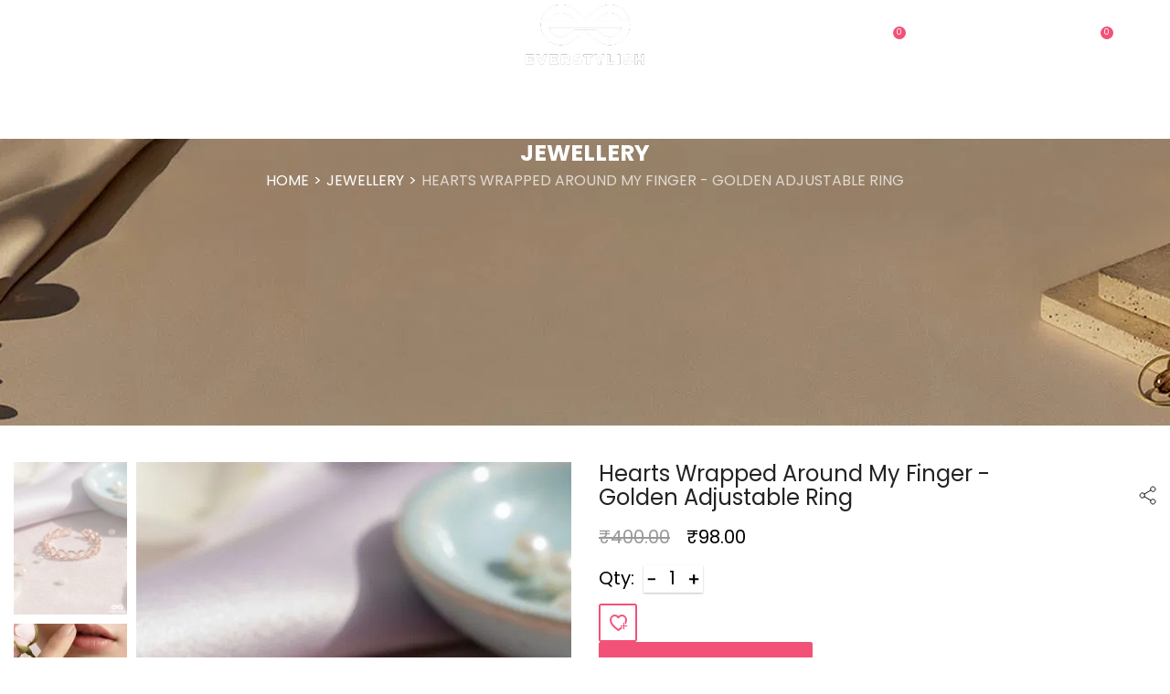

--- FILE ---
content_type: text/html; charset=UTF-8
request_url: https://everstylish.com/jew1103203.html
body_size: 52344
content:
<!doctype html>
<html lang="en">
    <head prefix="og: http://ogp.me/ns# fb: http://ogp.me/ns/fb# product: http://ogp.me/ns/product#">
        <script>
    var LOCALE = 'en\u002DUS';
    var BASE_URL = 'https\u003A\u002F\u002Feverstylish.com\u002F';
    var require = {
        'baseUrl': 'https\u003A\u002F\u002Feverstylish.com\u002Fstatic\u002Fversion1768683021\u002Ffrontend\u002FEvs\u002Fmain\u002Fen_US'
    };</script>        <meta charset="utf-8"/>
<meta name="title" content="Hearts Wrapped Around My Finger - Golden Adjustable Ring"/>
<meta name="description" content="Hearts Wrapped Around My Finger - Golden Adjustable Ring"/>
<meta name="keywords" content="Hearts Wrapped Around My Finger - Golden Adjustable Ring"/>
<meta name="robots" content="INDEX,FOLLOW"/>
<meta name="viewport" content="width=device-width, initial-scale=1, maximum-scale=1"/>
<meta name="format-detection" content="telephone=no"/>
<meta name="theme-color" content="#F25278"/>
<title>Hearts Wrapped Around My Finger - Golden Adjustable Ring</title>
<link  rel="stylesheet" type="text/css"  media="all" href="https://everstylish.com/static/version1768683021/_cache/merged/3743543e5973590b23c6d957f35a5a60.min.css" />
<link  rel="stylesheet" type="text/css"  media="screen and (min-width: 768px)" href="https://everstylish.com/static/version1768683021/frontend/Evs/main/en_US/css/styles-l.min.css" />
<link  rel="stylesheet" type="text/css"  media="print" href="https://everstylish.com/static/version1768683021/frontend/Evs/main/en_US/css/print.min.css" />
<link  rel="stylesheet" type="text/css"  media="all" href="https://everstylish.com/static/version1768683021/frontend/Evs/main/en_US/css/custom.min.css" />
<script  type="text/javascript"  src="https://everstylish.com/static/version1768683021/_cache/merged/ddaa2b1816f0f5cd81c7fc2740d0f8ab.min.js"></script>
<link  rel="canonical" href="https://everstylish.com/jew1103203.html" />
<link  rel="icon" type="image/x-icon" href="https://everstylish.com/media/favicon/default/everstylish_favicon_2_1.png" />
<link  rel="shortcut icon" type="image/x-icon" href="https://everstylish.com/media/favicon/default/everstylish_favicon_2_1.png" />
<!-- Google Tag Manager -->
<script>(function(w,d,s,l,i){w[l]=w[l]||[];w[l].push({'gtm.start':
new Date().getTime(),event:'gtm.js'});var f=d.getElementsByTagName(s)[0],
j=d.createElement(s),dl=l!='dataLayer'?'&l='+l:'';j.async=true;j.src=
'https://www.googletagmanager.com/gtm.js?id='+i+dl;f.parentNode.insertBefore(j,f);
})(window,document,'script','dataLayer','GTM-N9BNK6');</script>
<!-- End Google Tag Manager -->
<meta name="facebook-domain-verification" content="pscspj9zsw1rhmh5or90f307r7kzt7" />
<!-- Global site tag (gtag.js) - Google Analytics -->
<script async src="https://www.googletagmanager.com/gtag/js?id=G-CJKRG14GWH"></script>
<script>
  window.dataLayer = window.dataLayer || [];
  function gtag(){dataLayer.push(arguments);}
  gtag('js', new Date());

  gtag('config', 'G-CJKRG14GWH');
</script>        <link rel="stylesheet" type="text/css" href="https://everstylish.com/media/blueskytechco/theme_option/store_default.css?v=1768806379">
<script>
    var WEB_URL = "https://everstylish.com/";
    window.global_login_action = "";
</script><!-- BEGIN GOOGLE ANALYTICS CODE -->
<script type="text/x-magento-init">
{
    "*": {
        "Magento_GoogleAnalytics/js/google-analytics": {
            "isCookieRestrictionModeEnabled": 0,
            "currentWebsite": 1,
            "cookieName": "user_allowed_save_cookie",
            "ordersTrackingData": [],
            "pageTrackingData": {"optPageUrl":"","isAnonymizedIpActive":false,"accountId":"UA-33373690-1"}        }
    }
}
</script>
<!-- END GOOGLE ANALYTICS CODE -->
    <script type="text/x-magento-init">
        {
            "*": {
                "Magento_PageCache/js/form-key-provider": {
                    "isPaginationCacheEnabled":
                        0                }
            }
        }
    </script>
<!-- Facebook Pixel Code -->
<script>
    !function(f,b,e,v,n,t,s){if(f.fbq)return;n=f.fbq=function(){n.callMethod?
        n.callMethod.apply(n,arguments):n.queue.push(arguments)};if(!f._fbq)f._fbq=n;
        n.push=n;n.loaded=!0;n.version='2.0';n.queue=[];t=b.createElement(e);t.async=!0;
        t.src=v;s=b.getElementsByTagName(e)[0];s.parentNode.insertBefore(t,s)}(window,
        document,'script','//connect.facebook.net/en_US/fbevents.js');

    fbq('init', '1466032306974251');
    fbq('track', "PageView");
</script>
<noscript><img height="1" width="1" style="display:none"
               src="https://www.facebook.com/tr?id=1466032306974251&ev=PageView&noscript=1"
    /></noscript>
<!-- End Facebook Pixel Code -->

	    <!-- Begin Facebook ViewContent Pixel -->
    <script type="text/javascript">
        fbq('track', 'ViewContent', {"content_type":"product","content_ids":["JEW1103203"],"value":"98.000000","currency":"INR","content_name":"Hearts Wrapped Around My Finger - Golden Adjustable Ring"});
    </script>
    <!-- End Facebook ViewContent Pixel -->	        <!-- Begin GTM Event Code -->
        <script type="text/javascript">
            window.dataLayer = window.dataLayer || [];
            window.dataLayer.push({"pageName":"Hearts Wrapped Around My Finger - Golden Adjustable Ring","pageType":"product","event":"view_item","ecommerce":{"items":[{"item_name":"Hearts Wrapped Around My Finger - Golden Adjustable Ring","item_id":"JEW1103203","price":"98.000000","currency":"INR"}]}});
        </script>
        <!-- End GTM Event Code -->	        <!-- Begin GTag Data -->
        <script type="text/javascript">
           gtag("event", "view_item",{"currency":"INR","value":"98.000000","items":[{"item_name":"Hearts Wrapped Around My Finger - Golden Adjustable Ring","item_id":"JEW1103203","price":"98.000000","quantity":1}]});
        </script>
        <!-- End GTag Code --><script>
(function() {
    var config = {
        paths: {
            socialProvider: 'Mageplaza_SocialLogin/js/provider',
            socialPopupForm: 'Mageplaza_SocialLogin/js/popup',
            'mageplaza/core/jquery/popup': 'Mageplaza_Core/js/jquery.magnific-popup.min',
            'mageplaza/core/owl.carousel': 'Mageplaza_Core/js/owl.carousel.min',
            'mageplaza/core/bootstrap': 'Mageplaza_Core/js/bootstrap.min'
        },
        shim: {
            "mageplaza/core/jquery/popup": ["jquery"],
            "mageplaza/core/owl.carousel": ["jquery"],
            "mageplaza/core/bootstrap": ["jquery"]
        }
    };

    require.config(config);
})();
</script>
<style>
	</style>
<link rel="stylesheet" type="text/css" media="all" href="https://everstylish.com/static/version1768683021/frontend/Evs/main/en_US/Mirasvit_Core/css/font-awesome.min.css" />
<meta property="og:type" content="product"/>
<meta property="og:url" content="https://everstylish.com/jew1103203.html"/>
<meta property="og:title" content="Hearts Wrapped Around My Finger - Golden Adjustable Ring"/>
<meta property="og:description" content="Color- Silver"/>
<meta property="og:image" content="https://everstylish.com/media/catalog/product/cache/543ecc86c11eef8209b189eb78dd43aa/j/e/jew1103203-2-2.jpg"/>
<meta property="og:site_name" content="EverStylish.com"/>
<meta property="product:price:amount" content="98"/>
<meta property="product:price:currency" content="INR"/>
<meta name="generator" content="Powered by Slider Revolution 6.6.7 - responsive, Mobile-Friendly Slider Plugin with comfortable drag and drop interface." />
<script>define("setREVStartSize",function(){return function(t){window.RSIW=void 0===window.RSIW?window.innerWidth:window.RSIW,window.RSIH=void 0===window.RSIH?window.innerHeight:window.RSIH;try{var h=0===(h=document.getElementById(t.c).parentNode.offsetWidth)||isNaN(h)||"fullwidth"==t.l||"fullwidth"==t.layout?window.RSIW:h;if(t.tabw=void 0===t.tabw?0:parseInt(t.tabw),t.thumbw=void 0===t.thumbw?0:parseInt(t.thumbw),t.tabh=void 0===t.tabh?0:parseInt(t.tabh),t.thumbh=void 0===t.thumbh?0:parseInt(t.thumbh),t.tabhide=void 0===t.tabhide?0:parseInt(t.tabhide),t.thumbhide=void 0===t.thumbhide?0:parseInt(t.thumbhide),t.mh=void 0===t.mh||""==t.mh||"auto"===t.mh?0:parseInt(t.mh,0),"fullscreen"===t.layout||"fullscreen"===t.l)d=Math.max(t.mh,window.RSIH);else{for(var e in t.gw=Array.isArray(t.gw)?t.gw:[t.gw],t.rl)void 0!==t.gw[e]&&0!==t.gw[e]||(t.gw[e]=t.gw[e-1]);for(var e in t.gh=void 0===t.el||""===t.el||Array.isArray(t.el)&&0==t.el.length?t.gh:t.el,t.gh=Array.isArray(t.gh)?t.gh:[t.gh],t.rl)void 0!==t.gh[e]&&0!==t.gh[e]||(t.gh[e]=t.gh[e-1]);var i,a=new Array(t.rl.length),r=0;for(e in t.tabw=t.tabhide>=h?0:t.tabw,t.thumbw=t.thumbhide>=h?0:t.thumbw,t.tabh=t.tabhide>=h?0:t.tabh,t.thumbh=t.thumbhide>=h?0:t.thumbh,t.rl)a[e]=t.rl[e]<window.RSIW?0:t.rl[e];for(e in i=a[0],a)i>a[e]&&0<a[e]&&(i=a[e],r=e);var w=h>t.gw[r]+t.tabw+t.thumbw?1:(h-(t.tabw+t.thumbw))/t.gw[r],d=t.gh[r]*w+(t.tabh+t.thumbh)}w=document.getElementById(t.c);null!==w&&w&&(w.style.height=d+"px"),null!==(w=document.getElementById(t.c+"_wrapper"))&&w&&(w.style.height=d+"px",w.style.display="block")}catch(t){console.log("Failure at Presize of Slider:"+t)}}});</script>
    <style>#html-body [data-pb-style=EO30UY1],#html-body [data-pb-style=UUO4QFY]{background-position:left top;background-size:cover;background-repeat:no-repeat;background-attachment:scroll}#html-body [data-pb-style=UUO4QFY]{justify-content:flex-start;display:flex;flex-direction:column}#html-body [data-pb-style=EO30UY1]{align-self:stretch}#html-body [data-pb-style=YI15Q6V]{display:flex;width:100%}#html-body [data-pb-style=I38EOL9],#html-body [data-pb-style=JYD1I1D]{justify-content:flex-start;display:flex;flex-direction:column;background-position:left top;background-size:cover;background-repeat:no-repeat;background-attachment:scroll;width:25%;margin-bottom:30px;align-self:stretch}#html-body [data-pb-style=JYD1I1D]{width:16.6667%}#html-body [data-pb-style=N6JUMNR],#html-body [data-pb-style=OFW9V7E],#html-body [data-pb-style=S9W7N9P],#html-body [data-pb-style=U3HOSBM],#html-body [data-pb-style=UQ2ELRE],#html-body [data-pb-style=XTUIKAY]{text-align:center}#html-body [data-pb-style=R2PC3S1]{justify-content:flex-start;display:flex;flex-direction:column;background-position:left top;background-size:cover;background-repeat:no-repeat;background-attachment:scroll;width:16.6667%;margin-bottom:30px;align-self:stretch}#html-body [data-pb-style=CWVN4QF],#html-body [data-pb-style=FCEDW4E],#html-body [data-pb-style=GYJL4LG],#html-body [data-pb-style=HFTJ8X7],#html-body [data-pb-style=RN0DN7A],#html-body [data-pb-style=T4LA0MG]{text-align:center}#html-body [data-pb-style=GHRXLO4],#html-body [data-pb-style=IGXUL89]{justify-content:flex-start;display:flex;flex-direction:column;background-position:left top;background-size:cover;background-repeat:no-repeat;background-attachment:scroll;width:16.6667%;margin-bottom:30px;align-self:stretch}#html-body [data-pb-style=IGXUL89]{width:25%}#html-body [data-pb-style=XWYNFHS]{text-align:center}#html-body [data-pb-style=V2OYX0V]{justify-content:flex-start;display:flex;flex-direction:column;background-position:left top;background-size:cover;background-repeat:no-repeat;background-attachment:scroll}</style><style>
#rs-demo-id {}
</style></head>
    <body data-container="body"
          data-mage-init='{"loaderAjax": {}, "loader": { "icon": "https://everstylish.com/static/version1768683021/frontend/Evs/main/en_US/images/loader-2.gif"}}'
        class="product-layout-1 catalog-product-view product-jew1103203 product__style-2 default hide__rating hide__quickview hide__compare enable__sticky--header hide__storeview--topbar enable__sticky--header--mobile page-layout-1column" id="html-body"  >
        <div data-role="cadence-fbpixel-fpc" style="display:none;">

</div>
<script type="text/x-magento-init">
    {"[data-role='cadence-fbpixel-fpc']": {"Magento_Ui/js/core/app": {"components":{"cadenceFbpixelFpc":{"component":"Cadence_Fbpixel\/js\/view\/cadence-fbpixel-fpc"}}}}}
</script>
<script type="text/x-magento-init">
    {
        "*": {
            "Magento_PageBuilder/js/widget-initializer": {
                "config": {"[data-content-type=\"slider\"][data-appearance=\"default\"]":{"Magento_PageBuilder\/js\/content-type\/slider\/appearance\/default\/widget":false},"[data-content-type=\"map\"]":{"Magento_PageBuilder\/js\/content-type\/map\/appearance\/default\/widget":false},"[data-content-type=\"row\"]":{"Magento_PageBuilder\/js\/content-type\/row\/appearance\/default\/widget":false},"[data-content-type=\"tabs\"]":{"Magento_PageBuilder\/js\/content-type\/tabs\/appearance\/default\/widget":false},"[data-content-type=\"slide\"]":{"Magento_PageBuilder\/js\/content-type\/slide\/appearance\/default\/widget":{"buttonSelector":".pagebuilder-slide-button","showOverlay":"hover","dataRole":"slide"}},"[data-content-type=\"banner\"]":{"Magento_PageBuilder\/js\/content-type\/banner\/appearance\/default\/widget":{"buttonSelector":".pagebuilder-banner-button","showOverlay":"hover","dataRole":"banner"}},"[data-content-type=\"buttons\"]":{"Magento_PageBuilder\/js\/content-type\/buttons\/appearance\/inline\/widget":false},"[data-content-type=\"products\"][data-appearance=\"carousel\"]":{"Magento_PageBuilder\/js\/content-type\/products\/appearance\/carousel\/widget":false},"[data-content-type=\"blog_posts\"][data-appearance=\"carousel\"]":{"Blueskytechco_PageBuilderCustom\/js\/content-type\/blog-posts\/appearance\/carousel\/widget":false},"[data-content-type=\"cbanner\"]":{"Magento_PageBuilder\/js\/content-type\/banner\/appearance\/default\/widget":false},"[data-content-type=\"instagram\"][data-appearance=\"carousel\"]":{"Blueskytechco_PageBuilderCustom\/js\/content-type\/instagram\/appearance\/carousel\/widget":false},"[data-content-type=\"category_thumbnail_image\"][data-appearance=\"carousel\"]":{"Blueskytechco_PageBuilderCustom\/js\/content-type\/category-thumbnail-image\/appearance\/carousel\/widget":false},"[data-content-type=\"product_advanced\"][data-appearance=\"carousel\"]":{"Blueskytechco_PageBuilderCustom\/js\/content-type\/product-advanced\/appearance\/carousel\/widget":false},"[data-content-type=\"gallery\"][data-appearance=\"default\"]":{"Blueskytechco_PageBuilderCustom\/js\/content-type\/gallery\/appearance\/default\/widget":false},"[data-content-type=\"faq\"]":{"Blueskytechco_PageBuilderCustom\/js\/content-type\/faq\/appearance\/default\/widget":false},"[data-content-type=\"lookbook\"][data-appearance=\"carousel\"]":{"Blueskytechco_PageBuilderCustom\/js\/content-type\/lookbook\/appearance\/carousel\/widget":false},"[data-content-type=\"lookbook\"][data-appearance=\"mansoy\"]":{"Blueskytechco_PageBuilderCustom\/js\/content-type\/lookbook\/appearance\/mansoy\/widget":false},"[data-content-type=\"productcountdowntimers\"][data-appearance=\"carousel\"]":{"Blueskytechco_PageBuilderCustom\/js\/content-type\/productcountdowntimers\/appearance\/carousel\/widget":false},"[data-content-type=\"productcountdowntimers\"][data-appearance=\"grid\"]":{"Blueskytechco_PageBuilderCustom\/js\/content-type\/productcountdowntimers\/appearance\/grid\/widget":false},"[data-content-type=\"daily_deal\"][data-appearance=\"carousel\"]":{"Blueskytechco_PageBuilderCustom\/js\/content-type\/daily_deal\/appearance\/carousel\/widget":false},"[data-content-type=\"daily_deal\"][data-appearance=\"grid\"]":{"Blueskytechco_PageBuilderCustom\/js\/content-type\/daily_deal\/appearance\/grid\/widget":false},"[data-content-type=\"testimonial\"][data-appearance=\"carousel\"]":{"Blueskytechco_PageBuilderCustom\/js\/content-type\/testimonial\/appearance\/carousel\/widget":false}},
                "breakpoints": {"desktop":{"label":"Desktop","stage":true,"default":true,"class":"desktop-switcher","icon":"Magento_PageBuilder::css\/images\/switcher\/switcher-desktop.svg","conditions":{"min-width":"1024px"},"options":{"products":{"default":{"slidesToShow":"5"}}}},"tablet":{"conditions":{"max-width":"1024px","min-width":"768px"},"options":{"products":{"default":{"slidesToShow":"4"},"continuous":{"slidesToShow":"3"}}}},"mobile":{"label":"Mobile","stage":true,"class":"mobile-switcher","icon":"Magento_PageBuilder::css\/images\/switcher\/switcher-mobile.svg","media":"only screen and (max-width: 768px)","conditions":{"max-width":"768px","min-width":"640px"},"options":{"products":{"default":{"slidesToShow":"3"}}}},"mobile-small":{"conditions":{"max-width":"640px"},"options":{"products":{"default":{"slidesToShow":"2"},"continuous":{"slidesToShow":"1"}}}}}            }
        }
    }
</script>
<script>
    window.logoUrl = 'https://everstylish.com/media/blueskytechco/pupuplogo/default/logosmall.png';
	window.backgroundUrl = 'https://everstylish.com/media/blueskytechco/pupupbg/default/home-bg.jpg';
	window.title = 'My Wishlist';
	window.description = "We love Magento";
</script>
<script type="text/x-magento-init">
{
    "*": {
        "blueskytechco/ajaxsuite"    : {
                "loginUrl": "https://everstylish.com/customer/account/login/",
                "customerId": "",
                "ajaxCart" : {
                    "enabled" : 1                },
                "ajaxWishList" : {
                    "enabled" : 1,
                    "WishlistUrl": "https://everstylish.com/ajaxsuite/wishlist/add/"
                },
                "ajaxCompare" : {
                    "enabled" : 1,
                    "CompareUrl": "https://everstylish.com/ajaxsuite/compare/add/"
                }
            }
    }
}
</script>


<script type="text/x-magento-init">
    {
        "*": {
            "mage/cookies": {
                "expires": null,
                "path": "\u002F",
                "domain": ".everstylish.com",
                "secure": false,
                "lifetime": "5184000"
            }
        }
    }
</script>
    <noscript>
        <div class="message global noscript">
            <div class="content">
                <p>
                    <strong>JavaScript seems to be disabled in your browser.</strong>
                    <span>
                        For the best experience on our site, be sure to turn on Javascript in your browser.                    </span>
                </p>
            </div>
        </div>
    </noscript>

<script>
    window.cookiesConfig = window.cookiesConfig || {};
    window.cookiesConfig.secure = false;
</script><script>    require.config({
        map: {
            '*': {
                wysiwygAdapter: 'mage/adminhtml/wysiwyg/tiny_mce/tinymce5Adapter'
            }
        }
    });</script><script>
    require.config({
        paths: {
            googleMaps: 'https\u003A\u002F\u002Fmaps.googleapis.com\u002Fmaps\u002Fapi\u002Fjs\u003Fv\u003D3\u0026key\u003D'
        },
        config: {
            'Magento_PageBuilder/js/utils/map': {
                style: ''
            },
            'Magento_PageBuilder/js/content-type/map/preview': {
                apiKey: '',
                apiKeyErrorMessage: 'You\u0020must\u0020provide\u0020a\u0020valid\u0020\u003Ca\u0020href\u003D\u0027https\u003A\u002F\u002Feverstylish.com\u002Fadminhtml\u002Fsystem_config\u002Fedit\u002Fsection\u002Fcms\u002F\u0023cms_pagebuilder\u0027\u0020target\u003D\u0027_blank\u0027\u003EGoogle\u0020Maps\u0020API\u0020key\u003C\u002Fa\u003E\u0020to\u0020use\u0020a\u0020map.'
            },
            'Magento_PageBuilder/js/form/element/map': {
                apiKey: '',
                apiKeyErrorMessage: 'You\u0020must\u0020provide\u0020a\u0020valid\u0020\u003Ca\u0020href\u003D\u0027https\u003A\u002F\u002Feverstylish.com\u002Fadminhtml\u002Fsystem_config\u002Fedit\u002Fsection\u002Fcms\u002F\u0023cms_pagebuilder\u0027\u0020target\u003D\u0027_blank\u0027\u003EGoogle\u0020Maps\u0020API\u0020key\u003C\u002Fa\u003E\u0020to\u0020use\u0020a\u0020map.'
            },
        }
    });
</script>

<script>
    require.config({
        shim: {
            'Magento_PageBuilder/js/utils/map': {
                deps: ['googleMaps']
            }
        }
    });
</script>
<div class="page-wrapper"><header class="page-header"><div class="header-container layout-3">
		<div class="sticky-header">
		<div class="layout3_header_middle">
			<div class="header_middle header_padding container flex-layout space-between center_vertical flex-nowrap">
				<div class="col_left flex-mb-unset d-none d-xl-block header__action">
					<div class="container-setting-language-currency d-none">
						  
						 
					</div>
					<ul class="flex-layout header__action-default center_vertical no-wrap-desktop">
					    	<li class="d-none d-xl-block">
						      <a class="my-tooltip-bottom tooltip-center" href="https://everstylish.com/about/">
						          
<svg width="9" height="9" viewBox="0 0 9 9" fill="none" xmlns="http://www.w3.org/2000/svg">
<path fill-rule="evenodd" clip-rule="evenodd" d="M4.49999 0C2.01473 0 0 2.0147 0 4.49999C0 6.98525 2.01473 9 4.49999 9C6.98529 9 9 6.98527 9 4.49999C9 2.0147 6.98529 0 4.49999 0ZM4.49999 8.09999C2.51496 8.09999 0.900006 6.48504 0.900006 4.49999C0.900006 2.51494 2.51494 0.900006 4.49999 0.900006C6.48506 0.900006 8.09999 2.51494 8.09999 4.49999C8.09999 6.48504 6.48506 8.09999 4.49999 8.09999ZM5.06349 2.7C5.06349 3.02628 4.82593 3.2625 4.50457 3.2625C4.17021 3.2625 3.93847 3.02625 3.93847 2.69375C3.93847 2.37418 4.17648 2.13751 4.50457 2.13751C4.82593 2.13751 5.06349 2.37418 5.06349 2.7ZM4.05099 4.05H4.95097V6.74999H4.05099V4.05Z" fill="white"/>
</svg>

						          <span>About</span>
						           <span class="text tooltip-content no-wrap">About</span> 
						      </a>
						</li>
						<li class="d-none d-xl-block">
						 <a class="my-tooltip-bottom tooltip-center" href="https://everstylish.com/contact/">
						     
<svg width="10" height="9" viewBox="0 0 10 9" fill="none" xmlns="http://www.w3.org/2000/svg">
<path d="M6.86047 6.14958L7.09429 5.92919L6.55127 5.41156L6.31847 5.63194L6.86047 6.14958ZM7.87832 5.83676L8.85823 6.34223L9.22486 5.70103L8.24547 5.19604L7.87832 5.83676ZM9.04642 7.34637L8.31828 8.03379L8.86028 8.55094L9.58842 7.864L9.04642 7.34637ZM7.87422 8.25466C7.1307 8.32083 5.20781 8.26196 3.12492 6.29747L2.58241 6.81462C4.85502 8.95863 7.0184 9.06371 7.94601 8.98149L7.87422 8.25466ZM3.12492 6.29747C1.13998 4.42445 0.810782 2.84966 0.76976 2.16612L0.00162724 2.20748C0.0529045 3.06761 0.460559 4.81317 2.58241 6.81462L3.12492 6.29747ZM3.82999 3.29091L3.97715 3.15177L3.43566 2.63462L3.2885 2.77327L3.82999 3.29091ZM4.09406 1.38335L3.44797 0.564082L2.83213 1.00193L3.47822 1.82071L4.09406 1.38335ZM1.2733 0.385537L0.46825 1.14448L1.01076 1.66211L1.8153 0.903172L1.2733 0.385537ZM3.55924 3.03209C3.28747 2.77327 3.28747 2.77327 3.28747 2.77425H3.28645L3.28491 2.77619C3.26054 2.7995 3.23872 2.82509 3.21979 2.85257C3.1921 2.89149 3.16184 2.94258 3.1362 3.00728C3.07379 3.17431 3.05824 3.35387 3.09108 3.52832C3.15979 3.94914 3.4654 4.50521 4.2479 5.24372L4.79041 4.72608C4.05766 4.03525 3.88331 3.61492 3.85101 3.41643C3.83563 3.32205 3.85152 3.27534 3.85614 3.26464C3.85921 3.25815 3.85921 3.25718 3.85614 3.26172C3.85157 3.26843 3.84642 3.27478 3.84075 3.28069L3.83563 3.28556L3.8305 3.28994L3.55924 3.03209ZM4.2479 5.24372C5.0309 5.98222 5.62007 6.27023 6.06414 6.33445C6.29129 6.36753 6.47435 6.34126 6.61331 6.29212C6.69115 6.26511 6.76388 6.22634 6.82868 6.17731L6.85432 6.15542L6.85791 6.1525L6.85945 6.15104L6.85996 6.15007C6.85996 6.15007 6.86047 6.14958 6.58921 5.89076C6.31744 5.63194 6.31898 5.63146 6.31898 5.63146L6.32001 5.63048L6.32103 5.62951L6.32411 5.62708L6.32924 5.62221L6.34872 5.60762C6.35351 5.6047 6.35231 5.60502 6.34513 5.60859C6.33231 5.61297 6.28206 5.62805 6.18105 5.61346C5.96876 5.58232 5.52265 5.41691 4.79041 4.72608L4.2479 5.24372ZM3.44797 0.563595C2.92494 -0.0980434 1.89735 -0.203127 1.2733 0.385537L1.8153 0.903172C2.0881 0.645814 2.57216 0.672571 2.83213 1.00193L3.44797 0.563595ZM0.770273 2.16661C0.760018 1.99828 0.841549 1.82217 1.01076 1.6626L0.467737 1.14496C0.192379 1.40475 -0.0245241 1.77255 0.00162724 2.20748L0.770273 2.16661ZM8.31828 8.03379C8.17778 8.16709 8.026 8.24201 7.87473 8.25515L7.94601 8.98149C8.3229 8.94792 8.63107 8.76792 8.8608 8.55142L8.31828 8.03379ZM3.97715 3.15177C4.48223 2.67549 4.51966 1.92287 4.09458 1.38383L3.47874 1.8212C3.68538 2.08342 3.65462 2.42737 3.43515 2.63511L3.97715 3.15177ZM8.85874 6.34272C9.27768 6.55872 9.3428 7.0676 9.04693 7.34685L9.58945 7.864C10.2766 7.2155 10.0648 6.13401 9.22538 5.70151L8.85874 6.34272ZM7.09429 5.92968C7.2912 5.74384 7.60809 5.69811 7.87884 5.83725L8.24598 5.19653C7.69014 4.90949 7.00097 4.98879 6.55178 5.41205L7.09429 5.92968Z" fill="white"/>
</svg>

						        <span>Contact</span>
						        <span class="text tooltip-content no-wrap">Contact</span>
						     </a>
						</li>
							<li class="d-none d-xl-block">
							    <ul class="header links">    <li class="greet welcome" data-bind="scope: 'customer'">
        <!-- ko if: customer().fullname  -->
        <span class="logged-in"
              data-bind="text: new String('Welcome, %1!').
              replace('%1', customer().fullname)">
        </span>
        <!-- /ko -->
        <!-- ko ifnot: customer().fullname  -->
        <span class="not-logged-in"
              data-bind="text: 'Welcome to everstylish.com'"></span>
                <!-- /ko -->
    </li>
        <script type="text/x-magento-init">
        {
            "*": {
                "Magento_Ui/js/core/app": {
                    "components": {
                        "customer": {
                            "component": "Magento_Customer/js/view/customer"
                        }
                    }
                }
            }
        }
    </script>
    <li class="customer-welcome" style="display: none;">
        <span class="customer-name"
              role="link"
              tabindex="0"
              data-mage-init='{"dropdown":{}}'
              data-toggle="dropdown"
              data-trigger-keypress-button="true"
              data-bind="scope: 'customer'">
            <button type="button"
                    class="action switch"
                    tabindex="-1"
                    data-action="customer-menu-toggle">
                <span>Change</span>
            </button>
        </span>
        <script type="text/x-magento-init">
        {
            "*": {
                "Magento_Ui/js/core/app": {
                    "components": {
                        "customer": {
                            "component": "Magento_Customer/js/view/customer"
                        }
                    }
                }
            }
        }
        </script>
                    <div class="customer-menu" data-target="dropdown">
                <ul class="header links"><li><a href="https://everstylish.com/customer/account/" id="idEKNe48lo" class="link-account" >My Account</a></li><li class="link wishlist my-tooltip-bottom tooltip-center">
    <a class="header-icon wishlist-url" href="https://everstylish.com/wishlist/" data-bind="scope: 'wishlist'">
        <span data-bind="text: wishlist().counter ? wishlist().counter.replace(/[^0-9]+/g, '') : '0'" class="counter qty">0</span>
        <svg width="20" height="17" viewBox="0 0 14 13" fill="currentColor" xmlns="http://www.w3.org/2000/svg">
            <path d="M11.7441 2.26562C11.9993 2.52083 12.1908 2.8125 12.3184 3.14062C12.446 3.45964 12.5098 3.78776 12.5098 4.125C12.5098 4.46224 12.446 4.79492 12.3184 5.12305C12.1908 5.44206 11.9993 5.72917 11.7441 5.98438L7 10.7285L2.25586 5.98438C2.00065 5.72917 1.80924 5.44206 1.68164 5.12305C1.55404 4.79492 1.49023 4.46224 1.49023 4.125C1.49023 3.78776 1.55404 3.45964 1.68164 3.14062C1.80924 2.8125 2.00065 2.52083 2.25586 2.26562C2.51107 2.01042 2.79818 1.81901 3.11719 1.69141C3.44531 1.5638 3.77799 1.5 4.11523 1.5C4.45247 1.5 4.7806 1.5638 5.09961 1.69141C5.41862 1.81901 5.71029 2.01042 5.97461 2.26562L6.58984 2.88086C6.69922 2.99935 6.83594 3.05859 7 3.05859C7.16406 3.05859 7.30078 2.99935 7.41016 2.88086L8.02539 2.26562C8.28971 2.01042 8.58138 1.81901 8.90039 1.69141C9.2194 1.5638 9.54753 1.5 9.88477 1.5C10.222 1.5 10.5501 1.5638 10.8691 1.69141C11.1973 1.81901 11.4889 2.01042 11.7441 2.26562ZM12.5645 1.44531C12.1999 1.07161 11.7806 0.79362 11.3066 0.611328C10.8418 0.429036 10.3678 0.337891 9.88477 0.337891C9.40169 0.337891 8.92773 0.429036 8.46289 0.611328C7.99805 0.79362 7.57878 1.07161 7.20508 1.44531L7 1.65039L6.79492 1.44531C6.42122 1.07161 6.00195 0.79362 5.53711 0.611328C5.07227 0.429036 4.59831 0.337891 4.11523 0.337891C3.63216 0.337891 3.15365 0.429036 2.67969 0.611328C2.21484 0.79362 1.80013 1.07161 1.43555 1.44531C1.06185 1.8099 0.779297 2.22917 0.587891 2.70312C0.405599 3.16797 0.314453 3.64193 0.314453 4.125C0.314453 4.60807 0.405599 5.08659 0.587891 5.56055C0.779297 6.02539 1.06185 6.4401 1.43555 6.80469L6.58984 11.959C6.69922 12.0775 6.83594 12.1367 7 12.1367C7.16406 12.1367 7.30078 12.0775 7.41016 11.959L12.5645 6.80469C12.9382 6.4401 13.2161 6.02539 13.3984 5.56055C13.5898 5.08659 13.6855 4.60807 13.6855 4.125C13.6855 3.64193 13.5898 3.16797 13.3984 2.70312C13.2161 2.23828 12.9382 1.81901 12.5645 1.44531Z"></path>
        </svg>
        <span class="wishlist-text">WISH-LIST</span>
        <span class="text tooltip-content no-wrap">My Wish List</span>
    </a>
</li>
<script type="text/x-magento-init">
    {
        "*": {
            "Magento_Ui/js/core/app": {
                "components": {
                    "wishlist": {
                        "component": "Magento_Wishlist/js/view/wishlist"
                    }
                }
            }
        }
    }

</script><li class="authorization">
    <a href="https://everstylish.com/customer/account/login/referer/aHR0cHM6Ly9ldmVyc3R5bGlzaC5jb20vamV3MTEwMzIwMy5odG1s/">
        Login/Signup
    </a>
</li><li class="link credit wishlist">
    <a href="https://everstylish.com/credit/account/">Store Credit</a>
</li><li class="nav item"><a href="https://everstylish.com/sales/order/history/">My Orders</a></li></ul>            </div>
            </li>
<li class="link authorization-link" data-label="or">
    <a class="my-tooltip-bottom tooltip-center header-icon link-account account-top" href="https&#x3A;&#x2F;&#x2F;everstylish.com&#x2F;customer&#x2F;account&#x2F;">
        
<svg width="11" height="11" viewBox="0 0 11 11" fill="none" xmlns="http://www.w3.org/2000/svg">
<path d="M0.0117188 0H10.999V10.8498H0.0117188V0Z" fill="white" fill-opacity="0.01"/>
<path d="M5.50661 4.52096C6.39155 4.52096 7.10893 3.81256 7.10893 2.9387C7.10893 2.06485 6.39155 1.35645 5.50661 1.35645C4.62168 1.35645 3.9043 2.06485 3.9043 2.9387C3.9043 3.81256 4.62168 4.52096 5.50661 4.52096Z" stroke="white" stroke-linecap="round" stroke-linejoin="round"/>
<path d="M1.38672 9.22433V9.49557H9.62721V9.22433C9.62721 8.21159 9.62721 7.70522 9.42763 7.31841C9.25206 6.97815 8.97191 6.70151 8.62734 6.52814C8.23562 6.33105 7.72283 6.33105 6.69726 6.33105H4.31667C3.2911 6.33105 2.77831 6.33105 2.38659 6.52814C2.04202 6.70151 1.76187 6.97815 1.58631 7.31841C1.38672 7.70522 1.38672 8.21159 1.38672 9.22433Z" stroke="white" stroke-linecap="round" stroke-linejoin="round"/>
</svg>
        <span class="text-icons">
                <span class="text-icons-top">Sign In</span>
                <span class="text-account">
                    Account                </span>
        </span>
        <span class="tooltip-content no-wrap authlogin-label">
            Sign In        </span>
    </a>
</li>

</ul>							</li>
						
					</ul>
				</div>
				<div class="header__logo logo-container">
					<div data-action="toggle-nav" class="action nav-toggle nav-1 d-xl-none sticky-toggle">
    <svg width="22" height="14" viewBox="0 0 22 14" fill="currentColor" xmlns="http://www.w3.org/2000/svg">
        <path d="M2 8H20C20.2812 8 20.5156 7.90625 20.7031 7.71875C20.9062 7.51562 21.0078 7.27344 21.0078 6.99219C21.0078 6.72656 20.9062 6.5 20.7031 6.3125C20.5156 6.10938 20.2812 6.00781 20 6.00781H2C1.71875 6.00781 1.47656 6.10938 1.27344 6.3125C1.08594 6.5 0.992188 6.72656 0.992188 6.99219C0.992188 7.27344 1.08594 7.51562 1.27344 7.71875C1.47656 7.90625 1.71875 8 2 8ZM2 2H20C20.2812 2 20.5156 1.90625 20.7031 1.71875C20.9062 1.51563 21.0078 1.27344 21.0078 0.992188C21.0078 0.726562 20.9062 0.5 20.7031 0.3125C20.5156 0.109375 20.2812 0.0078125 20 0.0078125H2C1.71875 0.0078125 1.47656 0.109375 1.27344 0.3125C1.08594 0.5 0.992188 0.726562 0.992188 0.992188C0.992188 1.27344 1.08594 1.51563 1.27344 1.71875C1.47656 1.90625 1.71875 2 2 2ZM2 14H20C20.2812 14 20.5156 13.9062 20.7031 13.7188C20.9062 13.5156 21.0078 13.2734 21.0078 12.9922C21.0078 12.7266 20.9062 12.5 20.7031 12.3125C20.5156 12.1094 20.2812 12.0078 20 12.0078H2C1.71875 12.0078 1.47656 12.1094 1.27344 12.3125C1.08594 12.5 0.992188 12.7266 0.992188 12.9922C0.992188 13.2734 1.08594 13.5156 1.27344 13.7188C1.47656 13.9062 1.71875 14 2 14Z" fill="currentColor"></path>
    </svg>
</div>
<a
    class="logo"
    href="https://everstylish.com/"
    title="Everstylish.com"
    aria-label="store logo">
    <img src="https://everstylish.com/media/logo/websites/1/logo.png"
         title="Everstylish.com"
         alt="Everstylish.com"
            width="132"            height="71"    />
</a>
				</div>
				<div class="header__action col_right flex-layout flex-end flex-nowrap">
					<div class="flex-layout center_vertical flex-end flex-nowrap">
						
						<ul class="flex-layout header__action-default center_vertical no-wrap-desktop">
							
							
							<li class="link wishlist my-tooltip-bottom tooltip-center">
    <a class="header-icon wishlist-url" href="https://everstylish.com/wishlist/" data-bind="scope: 'wishlist'">
        <span data-bind="text: wishlist().counter ? wishlist().counter.replace(/[^0-9]+/g, '') : '0'" class="counter qty">0</span>
        <svg width="20" height="17" viewBox="0 0 14 13" fill="currentColor" xmlns="http://www.w3.org/2000/svg">
            <path d="M11.7441 2.26562C11.9993 2.52083 12.1908 2.8125 12.3184 3.14062C12.446 3.45964 12.5098 3.78776 12.5098 4.125C12.5098 4.46224 12.446 4.79492 12.3184 5.12305C12.1908 5.44206 11.9993 5.72917 11.7441 5.98438L7 10.7285L2.25586 5.98438C2.00065 5.72917 1.80924 5.44206 1.68164 5.12305C1.55404 4.79492 1.49023 4.46224 1.49023 4.125C1.49023 3.78776 1.55404 3.45964 1.68164 3.14062C1.80924 2.8125 2.00065 2.52083 2.25586 2.26562C2.51107 2.01042 2.79818 1.81901 3.11719 1.69141C3.44531 1.5638 3.77799 1.5 4.11523 1.5C4.45247 1.5 4.7806 1.5638 5.09961 1.69141C5.41862 1.81901 5.71029 2.01042 5.97461 2.26562L6.58984 2.88086C6.69922 2.99935 6.83594 3.05859 7 3.05859C7.16406 3.05859 7.30078 2.99935 7.41016 2.88086L8.02539 2.26562C8.28971 2.01042 8.58138 1.81901 8.90039 1.69141C9.2194 1.5638 9.54753 1.5 9.88477 1.5C10.222 1.5 10.5501 1.5638 10.8691 1.69141C11.1973 1.81901 11.4889 2.01042 11.7441 2.26562ZM12.5645 1.44531C12.1999 1.07161 11.7806 0.79362 11.3066 0.611328C10.8418 0.429036 10.3678 0.337891 9.88477 0.337891C9.40169 0.337891 8.92773 0.429036 8.46289 0.611328C7.99805 0.79362 7.57878 1.07161 7.20508 1.44531L7 1.65039L6.79492 1.44531C6.42122 1.07161 6.00195 0.79362 5.53711 0.611328C5.07227 0.429036 4.59831 0.337891 4.11523 0.337891C3.63216 0.337891 3.15365 0.429036 2.67969 0.611328C2.21484 0.79362 1.80013 1.07161 1.43555 1.44531C1.06185 1.8099 0.779297 2.22917 0.587891 2.70312C0.405599 3.16797 0.314453 3.64193 0.314453 4.125C0.314453 4.60807 0.405599 5.08659 0.587891 5.56055C0.779297 6.02539 1.06185 6.4401 1.43555 6.80469L6.58984 11.959C6.69922 12.0775 6.83594 12.1367 7 12.1367C7.16406 12.1367 7.30078 12.0775 7.41016 11.959L12.5645 6.80469C12.9382 6.4401 13.2161 6.02539 13.3984 5.56055C13.5898 5.08659 13.6855 4.60807 13.6855 4.125C13.6855 3.64193 13.5898 3.16797 13.3984 2.70312C13.2161 2.23828 12.9382 1.81901 12.5645 1.44531Z"></path>
        </svg>
        <span class="wishlist-text">WISH-LIST</span>
        <span class="text tooltip-content no-wrap">My Wish List</span>
    </a>
</li>
<script type="text/x-magento-init">
    {
        "*": {
            "Magento_Ui/js/core/app": {
                "components": {
                    "wishlist": {
                        "component": "Magento_Wishlist/js/view/wishlist"
                    }
                }
            }
        }
    }

</script>							<li>	<div class="block block-quick-search block-search show-result-suggest-product search_type_popup">
		<div class="block block-content">
			<div class="dropdown">
									<div class="dropdown-toggle">
						<a class="top-search my-tooltip-bottom tooltip-center header-icon" href="https://everstylish.com/catalogsearch/result/">
							<!-- <i class="icon-search"></i> -->
							<svg width="9" height="9" viewBox="0 0 9 9" fill="none" xmlns="http://www.w3.org/2000/svg">
								<circle cx="3.75" cy="3.75" r="3.25" stroke="white" />
								<path d="M6.25 6.25L8 8" stroke="white" stroke-linecap="round" />
							</svg>
															<span class="header-search-form d-inline">Search<span class="search_text d-none">products</span></span>
							
							<span class="text tooltip-content no-wrap">Search</span>
						</a>
					</div>
								<div id="search-form">
											<div class="mini_search_header">
							<h3 class="widget-title  d-block d-xl-none	">Search Our Site</h3>
							<button class="button-close" aria-label="Close Search"></button>
						</div>
										<div class="container-fluid">						<div class="row row-xs-center center_vertical">															<div class="col-xxl-3 col-xl-4 d-none d-xl-flex">
									<ul class="flex-layout header__action-default center_vertical no-wrap-desktop">
										<li class="d-none d-xl-block">
											<a class="my-tooltip-bottom tooltip-center" href="https://everstylish.com/about/">
												<svg width="9" height="9" viewBox="0 0 9 9" fill="none" xmlns="http://www.w3.org/2000/svg">
													<path fill-rule="evenodd" clip-rule="evenodd" d="M4.49999 0C2.01473 0 0 2.0147 0 4.49999C0 6.98525 2.01473 9 4.49999 9C6.98529 9 9 6.98527 9 4.49999C9 2.0147 6.98529 0 4.49999 0ZM4.49999 8.09999C2.51496 8.09999 0.900006 6.48504 0.900006 4.49999C0.900006 2.51494 2.51494 0.900006 4.49999 0.900006C6.48506 0.900006 8.09999 2.51494 8.09999 4.49999C8.09999 6.48504 6.48506 8.09999 4.49999 8.09999ZM5.06349 2.7C5.06349 3.02628 4.82593 3.2625 4.50457 3.2625C4.17021 3.2625 3.93847 3.02625 3.93847 2.69375C3.93847 2.37418 4.17648 2.13751 4.50457 2.13751C4.82593 2.13751 5.06349 2.37418 5.06349 2.7ZM4.05099 4.05H4.95097V6.74999H4.05099V4.05Z" fill="white" />
												</svg>
												<span>About</span>
												<span class="text tooltip-content no-wrap">About</span>
											</a>
										</li>
										<li class="d-none d-xl-block">
											<a class="my-tooltip-bottom tooltip-center" href="https://everstylish.com/contact/">
												<svg width="10" height="9" viewBox="0 0 10 9" fill="none" xmlns="http://www.w3.org/2000/svg">
													<path d="M6.86047 6.14958L7.09429 5.92919L6.55127 5.41156L6.31847 5.63194L6.86047 6.14958ZM7.87832 5.83676L8.85823 6.34223L9.22486 5.70103L8.24547 5.19604L7.87832 5.83676ZM9.04642 7.34637L8.31828 8.03379L8.86028 8.55094L9.58842 7.864L9.04642 7.34637ZM7.87422 8.25466C7.1307 8.32083 5.20781 8.26196 3.12492 6.29747L2.58241 6.81462C4.85502 8.95863 7.0184 9.06371 7.94601 8.98149L7.87422 8.25466ZM3.12492 6.29747C1.13998 4.42445 0.810782 2.84966 0.76976 2.16612L0.00162724 2.20748C0.0529045 3.06761 0.460559 4.81317 2.58241 6.81462L3.12492 6.29747ZM3.82999 3.29091L3.97715 3.15177L3.43566 2.63462L3.2885 2.77327L3.82999 3.29091ZM4.09406 1.38335L3.44797 0.564082L2.83213 1.00193L3.47822 1.82071L4.09406 1.38335ZM1.2733 0.385537L0.46825 1.14448L1.01076 1.66211L1.8153 0.903172L1.2733 0.385537ZM3.55924 3.03209C3.28747 2.77327 3.28747 2.77327 3.28747 2.77425H3.28645L3.28491 2.77619C3.26054 2.7995 3.23872 2.82509 3.21979 2.85257C3.1921 2.89149 3.16184 2.94258 3.1362 3.00728C3.07379 3.17431 3.05824 3.35387 3.09108 3.52832C3.15979 3.94914 3.4654 4.50521 4.2479 5.24372L4.79041 4.72608C4.05766 4.03525 3.88331 3.61492 3.85101 3.41643C3.83563 3.32205 3.85152 3.27534 3.85614 3.26464C3.85921 3.25815 3.85921 3.25718 3.85614 3.26172C3.85157 3.26843 3.84642 3.27478 3.84075 3.28069L3.83563 3.28556L3.8305 3.28994L3.55924 3.03209ZM4.2479 5.24372C5.0309 5.98222 5.62007 6.27023 6.06414 6.33445C6.29129 6.36753 6.47435 6.34126 6.61331 6.29212C6.69115 6.26511 6.76388 6.22634 6.82868 6.17731L6.85432 6.15542L6.85791 6.1525L6.85945 6.15104L6.85996 6.15007C6.85996 6.15007 6.86047 6.14958 6.58921 5.89076C6.31744 5.63194 6.31898 5.63146 6.31898 5.63146L6.32001 5.63048L6.32103 5.62951L6.32411 5.62708L6.32924 5.62221L6.34872 5.60762C6.35351 5.6047 6.35231 5.60502 6.34513 5.60859C6.33231 5.61297 6.28206 5.62805 6.18105 5.61346C5.96876 5.58232 5.52265 5.41691 4.79041 4.72608L4.2479 5.24372ZM3.44797 0.563595C2.92494 -0.0980434 1.89735 -0.203127 1.2733 0.385537L1.8153 0.903172C2.0881 0.645814 2.57216 0.672571 2.83213 1.00193L3.44797 0.563595ZM0.770273 2.16661C0.760018 1.99828 0.841549 1.82217 1.01076 1.6626L0.467737 1.14496C0.192379 1.40475 -0.0245241 1.77255 0.00162724 2.20748L0.770273 2.16661ZM8.31828 8.03379C8.17778 8.16709 8.026 8.24201 7.87473 8.25515L7.94601 8.98149C8.3229 8.94792 8.63107 8.76792 8.8608 8.55142L8.31828 8.03379ZM3.97715 3.15177C4.48223 2.67549 4.51966 1.92287 4.09458 1.38383L3.47874 1.8212C3.68538 2.08342 3.65462 2.42737 3.43515 2.63511L3.97715 3.15177ZM8.85874 6.34272C9.27768 6.55872 9.3428 7.0676 9.04693 7.34685L9.58945 7.864C10.2766 7.2155 10.0648 6.13401 9.22538 5.70151L8.85874 6.34272ZM7.09429 5.92968C7.2912 5.74384 7.60809 5.69811 7.87884 5.83725L8.24598 5.19653C7.69014 4.90949 7.00097 4.98879 6.55178 5.41205L7.09429 5.92968Z" fill="white" />
												</svg>
												<span>Contact</span>
												<span class="text tooltip-content no-wrap">Contact</span>
											</a>
										</li>
										<li>
											<a href="https://everstylish.com/customer/account/" class="my-tooltip-bottom tooltip-center header-icon">
												<svg width="11" height="11" viewBox="0 0 11 11" fill="none" xmlns="http://www.w3.org/2000/svg" style="fill: none;">
													<path d="M0.0117188 0H10.999V10.8498H0.0117188V0Z" fill-opacity="0.01" fill="white"></path>
													<path d="M5.50661 4.52096C6.39155 4.52096 7.10893 3.81256 7.10893 2.9387C7.10893 2.06485 6.39155 1.35645 5.50661 1.35645C4.62168 1.35645 3.9043 2.06485 3.9043 2.9387C3.9043 3.81256 4.62168 4.52096 5.50661 4.52096Z" stroke-linecap="round" stroke-linejoin="round" stroke="black"></path>
													<path d="M1.38672 9.22433V9.49557H9.62721V9.22433C9.62721 8.21159 9.62721 7.70522 9.42763 7.31841C9.25206 6.97815 8.97191 6.70151 8.62734 6.52814C8.23562 6.33105 7.72283 6.33105 6.69726 6.33105H4.31667C3.2911 6.33105 2.77831 6.33105 2.38659 6.52814C2.04202 6.70151 1.76187 6.97815 1.58631 7.31841C1.38672 7.70522 1.38672 8.21159 1.38672 9.22433Z" stroke-linecap="round" stroke-linejoin="round" stroke="black"></path>
												</svg>
												<span>Account</span>
												<span class="text tooltip-content no-wrap">Account</span>
											</a>
										</li>
									</ul>
								</div>

														<form class="form minisearch  col-xxl-6 col-xl-4 " id="search_mini_form" action="https://everstylish.com/catalogsearch/result/" method="get">
								<div class="form-minisearch-search-product">
									<div class="form-minisearch">
										<div class="search-form">
																						<div class="field search">
												<label class="label" for="search" data-role="minisearch-label">
													<span>Search</span>
												</label>
												<div class="control">
													<input id="search"
														type="text"
														name="q"
														value=""
														placeholder="I&#x27;m&#x20;looking&#x20;for&#x2026;"
														class="input-text"
														maxlength="128"
														role="combobox"
														aria-haspopup="false"
														aria-autocomplete="both"
														autocomplete="off"
														aria-expanded="false"
														required />
													<div class="search-clear hidden" title="Clear Field">Clear Field</div>
												</div>
												<div class="actions">
													<button type="submit"
														title="Search"
														class="action search"
														aria-label="Search">
														<span>Search</span>
													</button>
												</div>
											</div>
										</div>
									</div>
								</div>
							</form>
															<ul class="search-popup-link list-none mb_0 col-xxl-3 col-xl-4 d-none d-xl-flex flex-layout header__action-default flex-end flex-nowrap">
									<li class="wishlist">
										<a href="https://everstylish.com/wishlist/" class="my-tooltip-bottom tooltip-center search-wishlist header-icon" data-bind="scope: 'wishlist'">
											<span data-bind="text: wishlist().counter ? wishlist().counter.replace(/[^0-9]+/g, '') : '0'" class="counter qty">0</span>
											<svg width="21" height="17" viewBox="0 0 14 13" fill="currentColor" xmlns="http://www.w3.org/2000/svg">
												<path d="M11.7441 2.26562C11.9993 2.52083 12.1908 2.8125 12.3184 3.14062C12.446 3.45964 12.5098 3.78776 12.5098 4.125C12.5098 4.46224 12.446 4.79492 12.3184 5.12305C12.1908 5.44206 11.9993 5.72917 11.7441 5.98438L7 10.7285L2.25586 5.98438C2.00065 5.72917 1.80924 5.44206 1.68164 5.12305C1.55404 4.79492 1.49023 4.46224 1.49023 4.125C1.49023 3.78776 1.55404 3.45964 1.68164 3.14062C1.80924 2.8125 2.00065 2.52083 2.25586 2.26562C2.51107 2.01042 2.79818 1.81901 3.11719 1.69141C3.44531 1.5638 3.77799 1.5 4.11523 1.5C4.45247 1.5 4.7806 1.5638 5.09961 1.69141C5.41862 1.81901 5.71029 2.01042 5.97461 2.26562L6.58984 2.88086C6.69922 2.99935 6.83594 3.05859 7 3.05859C7.16406 3.05859 7.30078 2.99935 7.41016 2.88086L8.02539 2.26562C8.28971 2.01042 8.58138 1.81901 8.90039 1.69141C9.2194 1.5638 9.54753 1.5 9.88477 1.5C10.222 1.5 10.5501 1.5638 10.8691 1.69141C11.1973 1.81901 11.4889 2.01042 11.7441 2.26562ZM12.5645 1.44531C12.1999 1.07161 11.7806 0.79362 11.3066 0.611328C10.8418 0.429036 10.3678 0.337891 9.88477 0.337891C9.40169 0.337891 8.92773 0.429036 8.46289 0.611328C7.99805 0.79362 7.57878 1.07161 7.20508 1.44531L7 1.65039L6.79492 1.44531C6.42122 1.07161 6.00195 0.79362 5.53711 0.611328C5.07227 0.429036 4.59831 0.337891 4.11523 0.337891C3.63216 0.337891 3.15365 0.429036 2.67969 0.611328C2.21484 0.79362 1.80013 1.07161 1.43555 1.44531C1.06185 1.8099 0.779297 2.22917 0.587891 2.70312C0.405599 3.16797 0.314453 3.64193 0.314453 4.125C0.314453 4.60807 0.405599 5.08659 0.587891 5.56055C0.779297 6.02539 1.06185 6.4401 1.43555 6.80469L6.58984 11.959C6.69922 12.0775 6.83594 12.1367 7 12.1367C7.16406 12.1367 7.30078 12.0775 7.41016 11.959L12.5645 6.80469C12.9382 6.4401 13.2161 6.02539 13.3984 5.56055C13.5898 5.08659 13.6855 4.60807 13.6855 4.125C13.6855 3.64193 13.5898 3.16797 13.3984 2.70312C13.2161 2.23828 12.9382 1.81901 12.5645 1.44531Z"></path>
											</svg>
											<span>WISH-LIST</span>
											<span class="text tooltip-content no-wrap">Wishlist</span>
										</a>
									</li>
									<li>
										<span class="top-search my-tooltip-bottom tooltip-center header-icon">
											<svg width="9" height="9" viewBox="0 0 9 9" fill="none" xmlns="http://www.w3.org/2000/svg">
												<circle cx="3.75" cy="3.75" r="3.25" stroke="Black" />
												<path d="M6.25 6.25L8 8" stroke="Black" stroke-linecap="round" />
											</svg>
											<span class="search-text">Search</span>
											<span class="text tooltip-content no-wrap">Search</span>
										</span>
									</li>
									<li class="fixed-minicart">
										<a class="link-cart-bottom my-tooltip-bottom tooltip-center search-cart header-icon" href="https://everstylish.com/checkout/cart/">
											<span class="counter qty">0</span>
											<svg width="11" height="10" viewBox="0 0 11 10" fill="none" xmlns="http://www.w3.org/2000/svg">
												<path d="M2.4375 2.77734H9.04232C9.17615 2.77735 9.30849 2.80337 9.43082 2.85374C9.55315 2.90411 9.66274 2.97771 9.75254 3.06978C9.84234 3.16186 9.91035 3.27037 9.95219 3.38833C9.99402 3.50628 10.0088 3.63107 9.99544 3.75463L9.70807 6.42117C9.68443 6.64049 9.57381 6.84385 9.39769 6.99175C9.22156 7.13966 8.99249 7.22157 8.75494 7.22157H4.1809C3.95937 7.22166 3.74466 7.15049 3.57332 7.02019C3.40198 6.88989 3.28461 6.70851 3.24119 6.50694L2.4375 2.77734Z" stroke="black" stroke-linejoin="round" />
												<path d="M2.43687 2.77769L2.04892 1.33643C2.02297 1.24032 1.96316 1.15502 1.87899 1.09406C1.79481 1.03311 1.6911 1 1.58433 1H1M3.87374 8.99962H4.83166M7.7054 8.99962H8.66331" stroke="black" stroke-linecap="round" stroke-linejoin="round" />
											</svg>
											<span>Cart</span>
											<span class="text tooltip-content no-wrap">Cart</span>
										</a>
									</li>
								</ul>
								<script type="text/x-magento-init">
									{
                                    "*": {
                                        "Magento_Ui/js/core/app": {
                                            "components": {
                                                "wishlist": {
                                                    "component": "Magento_Wishlist/js/view/wishlist"
                                                }
                                            }
                                        }
                                    }
                                }

                            </script>
																					</div>

													<div class="quick-search">
								<p class="quick-search-title">Quick search:</p>
								<ul class="quick-search-list">
																													<li><a href="https://everstylish.com/catalogsearch/result/?q=earrings">Earrings</a>,</li>
																													<li><a href="https://everstylish.com/catalogsearch/result/?q=necklace">Necklace</a>,</li>
																													<li><a href="https://everstylish.com/catalogsearch/result/?q=bracelets">Bracelets</a></li>
																	</ul>
							</div>
												<div class="auto-complete-result" data-bind="scope: 'searchsuite_autocomplete_form'">
							<!-- ko template: getTemplate() --><!-- /ko -->
						</div>
												</div>				</div>
			</div>
		</div>
	</div>
	<script type="text/x-magento-init">
		{
        ".block-quick-search": {
            "Blueskytechco_SearchSuite/js/searchsuite": {
				"typeSearch": "popup"
            }
        }
    }
</script>
			<script type="text/x-magento-init">
			{
    "*": {
        "Magento_Ui/js/core/app": {
            "components": {
                "searchsuite_autocomplete_form": {
                    "component": "Blueskytechco_SearchSuite/js/autocomplete"
                },
                "autocompleteBindEvents": {
                    "component": "Blueskytechco_SearchSuite/js/action/bindEvents",
                    "config": {
                        "searchFormSelector": "#search_mini_form",
                        "searchButtonSelector": "#minisearch button.search",
                        "inputSelector": ".minisearch .search input[type=\"text\"]",
						"inputSelectorCate": "#choose_category",
						"searchClear": ".search-clear",
						"getMinQueryLength": "1", 
                        "searchDelay": "",
						"suggestProduct": "false",
						"typeSearch": "popup",
						"urlSuggestProduct": ""
                    }
                },
                "autocompleteDataProvider": {
                    "component": "Blueskytechco_SearchSuite/js/action/dataProvider",
					"config": {
                        "url": "https://everstylish.com/search/ajax/suggest/"
                    }
                }
            }
        }
    }
}
</script>
	</li>
							<li class="minicart-li-content-show-hide fixed-minicart">
								
<div data-block="minicart" class="minicart-wrapper">
    <a class="action showcart my-tooltip-bottom tooltip-center header-icon" href="https://everstylish.com/checkout/cart/"
        data-bind="scope: 'minicart_content'">
        <svg width="11" height="10" viewBox="0 0 11 10" fill="none" xmlns="http://www.w3.org/2000/svg">
            <path d="M2.4375 2.77734H9.04232C9.17615 2.77735 9.30849 2.80337 9.43082 2.85374C9.55315 2.90411 9.66274 2.97771 9.75254 3.06978C9.84234 3.16186 9.91035 3.27037 9.95219 3.38833C9.99402 3.50628 10.0088 3.63107 9.99544 3.75463L9.70807 6.42117C9.68443 6.64049 9.57381 6.84385 9.39769 6.99175C9.22156 7.13966 8.99249 7.22157 8.75494 7.22157H4.1809C3.95937 7.22166 3.74466 7.15049 3.57332 7.02019C3.40198 6.88989 3.28461 6.70851 3.24119 6.50694L2.4375 2.77734Z" stroke="white" stroke-linejoin="round" />
            <path d="M2.43687 2.77769L2.04892 1.33643C2.02297 1.24032 1.96316 1.15502 1.87899 1.09406C1.79481 1.03311 1.6911 1 1.58433 1H1M3.87374 8.99962H4.83166M7.7054 8.99962H8.66331" stroke="white" stroke-linecap="round" stroke-linejoin="round" />
        </svg>
        <span class="text tooltip-content no-wrap">My Cart</span>
        <span class="counter qty empty"
            data-bind="css: { empty: !!getCartParam('summary_count') == false }, blockLoader: isLoading">
            <!-- <span class="icon-cart-header"><i class="menu-icon  icon flaticon-shopping-cart6">&nbsp;</i></span> -->
            <span class="total-mini-cart-item">
                <!-- ko if: getCartParam('summary_count') -->
                <!-- ko text: getCartParam('summary_count') --><!-- /ko -->
                <!-- /ko -->
                <!-- ko if: !getCartParam('summary_count') -->
                0
                <!-- /ko -->
            </span>
        </span>
        <span class="content-cart hidden-xs">
            <span class="my-cart">Cart</span>
            <!-- ko if: !getCartParam('subtotal') -->
            <span class="total-mini-cart-price"><span class="price">₹0.00</span></span>
            <!-- /ko -->
            <!-- ko if: getCartParam('subtotal') -->
            <span class="total-mini-cart-price" data-bind="html: getCartParam('subtotal')"></span>
            <!-- /ko -->
        </span>
    </a>
            <div class="block block-minicart"
            data-role="dropdownDialog"
            data-mage-init='{"dropdownDialog":{
                "appendTo":"[data-block=minicart]",
                "triggerTarget":".showcart",
                "timeout": "2000",
                "closeOnMouseLeave": false,
                "closeOnEscape": true,
                "triggerClass":"active",
                "parentClass":"active",
                "buttons":[]}}'>
            <div id="minicart-content-wrapper" data-bind="scope: 'minicart_content'">
                <!-- ko template: getTemplate() --><!-- /ko -->
            </div>
                    </div>
        <script>
        window.checkout = {"shoppingCartUrl":"https:\/\/everstylish.com\/checkout\/cart\/","checkoutUrl":"https:\/\/everstylish.com\/checkout\/","updateItemQtyUrl":"https:\/\/everstylish.com\/checkout\/sidebar\/updateItemQty\/","removeItemUrl":"https:\/\/everstylish.com\/checkout\/sidebar\/removeItem\/","imageTemplate":"Magento_Catalog\/product\/image_with_borders","baseUrl":"https:\/\/everstylish.com\/","minicartMaxItemsVisible":10,"websiteId":"1","maxItemsToDisplay":10,"storeId":"1","storeGroupId":"1","customerLoginUrl":"https:\/\/everstylish.com\/customer\/account\/login\/referer\/aHR0cHM6Ly9ldmVyc3R5bGlzaC5jb20vamV3MTEwMzIwMy5odG1s\/","isRedirectRequired":false,"autocomplete":"off","captcha":{"user_login":{"isCaseSensitive":false,"imageHeight":50,"imageSrc":"","refreshUrl":"https:\/\/everstylish.com\/captcha\/refresh\/","isRequired":false,"timestamp":1768926166}}};
    </script>
    <script type="text/x-magento-init">
        {
        "[data-block='minicart']": {
            "Magento_Ui/js/core/app": {"components":{"minicart_content":{"children":{"subtotal.container":{"children":{"subtotal":{"children":{"subtotal.totals":{"config":{"display_cart_subtotal_incl_tax":0,"display_cart_subtotal_excl_tax":1,"template":"Magento_Tax\/checkout\/minicart\/subtotal\/totals"},"children":{"subtotal.totals.msrp":{"component":"Magento_Msrp\/js\/view\/checkout\/minicart\/subtotal\/totals","config":{"displayArea":"minicart-subtotal-hidden","template":"Magento_Msrp\/checkout\/minicart\/subtotal\/totals"}}},"component":"Magento_Tax\/js\/view\/checkout\/minicart\/subtotal\/totals"}},"component":"uiComponent","config":{"template":"Magento_Checkout\/minicart\/subtotal"}}},"component":"uiComponent","config":{"displayArea":"subtotalContainer"}},"item.renderer":{"component":"Magento_Checkout\/js\/view\/cart-item-renderer","config":{"displayArea":"defaultRenderer","template":"Magento_Checkout\/minicart\/item\/default"},"children":{"item.image":{"component":"Magento_Catalog\/js\/view\/image","config":{"template":"Magento_Catalog\/product\/image","displayArea":"itemImage"}},"checkout.cart.item.price.sidebar":{"component":"uiComponent","config":{"template":"Magento_Checkout\/minicart\/item\/price","displayArea":"priceSidebar"}}}},"extra_info":{"component":"uiComponent","config":{"displayArea":"extraInfo"}},"promotion":{"component":"uiComponent","config":{"displayArea":"promotion"}}},"config":{"itemRenderer":{"default":"defaultRenderer","simple":"defaultRenderer","virtual":"defaultRenderer"},"template":"Magento_Checkout\/minicart\/content"},"component":"Magento_Checkout\/js\/view\/minicart"}},"types":[]}        },
        "*": {
            "Magento_Ui/js/block-loader": "https\u003A\u002F\u002Feverstylish.com\u002Fstatic\u002Fversion1768683021\u002Ffrontend\u002FEvs\u002Fmain\u002Fen_US\u002Fimages\u002Floader\u002D1.gif"
        }
    }
    </script>
</div>							</li>
															<li class="setting-view d-none">
									<label for="modal-mobile-input">					
										<svg width="15" height="13" viewBox="0 0 15 13" fill="currentColor" xmlns="http://www.w3.org/2000/svg">
										<path fill-rule="evenodd" clip-rule="evenodd" d="M15 1.08333C15 0.48503 14.5203 0 13.9286 0H1.07143C0.4797 0 0 0.48503 0 1.08333C0 1.68164 0.4797 2.16667 1.07143 2.16667H13.9286C14.5203 2.16667 15 1.68164 15 1.08333ZM15 6.5C15 5.90168 14.5203 5.41667 13.9286 5.41667H5.35714C4.7654 5.41667 4.28571 5.90168 4.28571 6.5C4.28571 7.09833 4.76541 7.58333 5.35714 7.58333H13.9286C14.5203 7.58333 15 7.09833 15 6.5ZM13.9286 10.8333C14.5203 10.8333 15 11.3183 15 11.9167C15 12.515 14.5203 13 13.9286 13H1.07143C0.4797 13 0 12.515 0 11.9167C0 11.3183 0.4797 10.8333 1.07143 10.8333H13.9286Z" fill="currentColor"/>
										</svg>

									</label>
								</li>
													</ul>
					</div>
				</div>
			</div>
		</div>
		<div class="for-full-width-menu blueskytechco-header border_top">
			<div class="header__menu text-center">
				    <div id="horizontal-menu-container" class="horizontal-menu-container">
        <div data-action="toggle-nav" class="action nav-toggle d-xl-none sticky-toggle">
            <svg width="22" height="14" viewBox="0 0 22 14" fill="currentColor" xmlns="http://www.w3.org/2000/svg">
                <path d="M2 8H20C20.2812 8 20.5156 7.90625 20.7031 7.71875C20.9062 7.51562 21.0078 7.27344 21.0078 6.99219C21.0078 6.72656 20.9062 6.5 20.7031 6.3125C20.5156 6.10938 20.2812 6.00781 20 6.00781H2C1.71875 6.00781 1.47656 6.10938 1.27344 6.3125C1.08594 6.5 0.992188 6.72656 0.992188 6.99219C0.992188 7.27344 1.08594 7.51562 1.27344 7.71875C1.47656 7.90625 1.71875 8 2 8ZM2 2H20C20.2812 2 20.5156 1.90625 20.7031 1.71875C20.9062 1.51563 21.0078 1.27344 21.0078 0.992188C21.0078 0.726562 20.9062 0.5 20.7031 0.3125C20.5156 0.109375 20.2812 0.0078125 20 0.0078125H2C1.71875 0.0078125 1.47656 0.109375 1.27344 0.3125C1.08594 0.5 0.992188 0.726562 0.992188 0.992188C0.992188 1.27344 1.08594 1.51563 1.27344 1.71875C1.47656 1.90625 1.71875 2 2 2ZM2 14H20C20.2812 14 20.5156 13.9062 20.7031 13.7188C20.9062 13.5156 21.0078 13.2734 21.0078 12.9922C21.0078 12.7266 20.9062 12.5 20.7031 12.3125C20.5156 12.1094 20.2812 12.0078 20 12.0078H2C1.71875 12.0078 1.47656 12.1094 1.27344 12.3125C1.08594 12.5 0.992188 12.7266 0.992188 12.9922C0.992188 13.2734 1.08594 13.5156 1.27344 13.7188C1.47656 13.9062 1.71875 14 2 14Z" fill="#111111"></path>
            </svg>
        </div>
        <nav class="navigation horizontal main-nav nav-sections">
            <div class="close-menu-mobile">
                <a href="#" class="close-menu">Close</a>
            </div>
            <div class="mobile-menu-content">
                <ul class="horizontal-list menu none">
                    <li class="ui-menu-item level0 item-660 default_dropdown"><a href="https://everstylish.com/home/" class="level-top">Home</a></li><li class="ui-menu-item level0 item-556 fullwidth menu-item-has-children multicolumn_dropdown"><a href="https://everstylish.com/daily-wear/" class="level-top"><span>Daily wear</span></a><div class="open-children-toggle"></div><div class="submenu multicolumn submenu-556"><div class="submenu-mobile-title"><span class="back-main-menu pointer"><i class="icon-chevron-left"></i>Daily wear</span><span class="close-main-menu"></span></div><div class="row"><ul class="subchildmenu col-sm-12 columns4"><li class="ui-menu-item cms-home append-content level1 item-561"><a href="https://everstylish.com/daily-wear/">Daily Wear Home</a></li><li class="ui-menu-item style-with-view-all level1 item-563"><a href="https://everstylish.com/jewelry/daily-wear.html">View All</a></li><li class="ui-menu-item daily-wear new-arrivals level1 item-564"><a href="https://everstylish.com/jewelry/daily-wear/new-arrivals.html">New Arrivals</a></li><li class="ui-menu-item style-with level1 item-565 menu-item-has-children"><a href="#"><span>Style with</span></a><div class="open-children-toggle"></div><div class="submenu-item"><div class="submenu-mobile-title"><span class="back-main-menu pointer"><i class="icon-chevron-left"></i>Style with</span><span class="close-main-menu"></span></div><ul class="subchildmenu"><li class="ui-menu-item level2 item-566"><a href="https://everstylish.com/jewelry/daily-wear/indian-wear.html">Indian Wear</a></li><li class="ui-menu-item level2 item-567"><a href="https://everstylish.com/jewelry/daily-wear/western-wear.html">Western Wear</a></li></ul></div></li><li class="ui-menu-item level1 item-568 menu-item-has-children"><a href="#"><span>Category</span></a><div class="open-children-toggle"></div><div class="submenu-item"><div class="submenu-mobile-title"><span class="back-main-menu pointer"><i class="icon-chevron-left"></i>Category</span><span class="close-main-menu"></span></div><ul class="subchildmenu"><li class="ui-menu-item level2 item-570"><a href="https://everstylish.com/jewelry/daily-wear/earrings.html">Earrings</a></li><li class="ui-menu-item level2 item-569"><a href="https://everstylish.com/jewelry/daily-wear/neckpieces.html">Neckpieces</a></li><li class="ui-menu-item level2 item-572"><a href="https://everstylish.com/jewelry/daily-wear/bangles-bracelets.html">Bracelets</a></li><li class="ui-menu-item level2 item-571"><a href="https://everstylish.com/jewelry/daily-wear/rings.html">Rings</a></li><li class="ui-menu-item level2 item-574"><a href="https://everstylish.com/jewelry/daily-wear/anklets.html">Anklets</a></li><li class="ui-menu-item level2 item-573"><a href="https://everstylish.com/jewelry/daily-wear/hair-accessories.html">Hair Accessories</a></li></ul></div></li><li class="ui-menu-item level1 item-575 menu-item-has-children"><a href="#"><span>Collection</span></a><div class="open-children-toggle"></div><div class="submenu-item"><div class="submenu-mobile-title"><span class="back-main-menu pointer"><i class="icon-chevron-left"></i>Collection</span><span class="close-main-menu"></span></div><ul class="subchildmenu"><li class="ui-menu-item level2 item-576"><a href="https://everstylish.com/jewelry/under-99.html">Under 99</a></li><li class="ui-menu-item level2 item-580"><a href="https://everstylish.com/jewelry/the-soft-girl-essentials.html">The Soft Girl Essentials</a></li><li class="ui-menu-item level2 item-581"><a href="https://everstylish.com/jewelry/funks-quirks.html">Funks & Quirks</a></li><li class="ui-menu-item level2 item-582"><a href="https://everstylish.com/jewelry/the-executive-ensemble.html">The Executive Ensemble</a></li><li class="ui-menu-item level2 item-583"><a href="https://everstylish.com/jewelry/the-glam-goddess.html">The Glam Goddess</a></li><li class="ui-menu-item level2 item-647"><a href="https://everstylish.com/jewelry/the-desi-girl-collection.html">The Desi Girl Collection </a></li><li class="ui-menu-item level2 item-648"><a href="https://everstylish.com/jewelry/the-party-wear-collection.html">The Party-Night Collection </a></li><li class="ui-menu-item level2 item-584"><a href="https://everstylish.com/jewelry/the-boho-banjaran.html">The Boho Banjaran</a></li><li class="ui-menu-item level2 item-579"><a href="https://everstylish.com/jewelry/the-great-indian-wedding-collection.html">The Great Indian Celebration Collection</a></li></ul></div></li><li class="ui-menu-item level1 item-598 menu-item-has-children"><a href="#"><span>Type</span></a><div class="open-children-toggle"></div><div class="submenu-item"><div class="submenu-mobile-title"><span class="back-main-menu pointer"><i class="icon-chevron-left"></i>Type</span><span class="close-main-menu"></span></div><ul class="subchildmenu"><li class="ui-menu-item level2 item-593"><a href="https://everstylish.com/jewelry/daily-wear/shop-by-type/anti-tarnish.html">Anti Tarnish</a></li><li class="ui-menu-item level2 item-592"><a href="https://everstylish.com/jewelry/daily-wear/shop-by-type/minimalist.html">Minimalist</a></li><li class="ui-menu-item level2 item-596"><a href="https://everstylish.com/jewelry/daily-wear/shop-by-type/statement.html">Statement </a></li><li class="ui-menu-item level2 item-597"><a href="https://everstylish.com/jewelry/daily-wear/shop-by-type/layered.html">Layered</a></li><li class="ui-menu-item level2 item-594"><a href="https://everstylish.com/jewelry/daily-wear/shop-by-type/pearl.html">Pearl</a></li><li class="ui-menu-item level2 item-595"><a href="https://everstylish.com/jewelry/daily-wear/shop-by-type/hoops.html">Hoops</a></li></ul></div></li></ul></div></div></li><li class="ui-menu-item level0 item-557 fullwidth menu-item-has-children multicolumn_dropdown"><a href="https://everstylish.com/occasion-wear-view/" class="level-top"><span>Occasion wear</span></a><div class="open-children-toggle"></div><div class="submenu multicolumn submenu-557"><div class="submenu-mobile-title"><span class="back-main-menu pointer"><i class="icon-chevron-left"></i>Occasion wear</span><span class="close-main-menu"></span></div><div class="row"><ul class="subchildmenu col-sm-12 columns4"><li class="ui-menu-item cms-home append-content level1 item-562"><a href="https://everstylish.com/occasion-wear-view/">Occasion Wear Home</a></li><li class="ui-menu-item occasionwear view-all level1 item-602"><a href="https://everstylish.com/sanjoya.html">View All</a></li><li class="ui-menu-item occasionwear new-arrivals level1 item-603"><a href="https://everstylish.com/jewelry/occasion-wear-jewelry/new-arrivals.html">New Arrivals</a></li><li class="ui-menu-item occasionwear style-with level1 item-604 menu-item-has-children"><a href="#"><span>Style with</span></a><div class="open-children-toggle"></div><div class="submenu-item"><div class="submenu-mobile-title"><span class="back-main-menu pointer"><i class="icon-chevron-left"></i>Style with</span><span class="close-main-menu"></span></div><ul class="subchildmenu"><li class="ui-menu-item level2 item-605"><a href="https://everstylish.com/jewelry/occasion-wear-jewelry/indian-wear.html">Indian Wear</a></li><li class="ui-menu-item level2 item-606"><a href="https://everstylish.com/jewelry/occasion-wear-jewelry/western-wear.html">Western Wear</a></li></ul></div></li><li class="ui-menu-item level1 item-607 menu-item-has-children"><a href="#"><span>Category</span></a><div class="open-children-toggle"></div><div class="submenu-item"><div class="submenu-mobile-title"><span class="back-main-menu pointer"><i class="icon-chevron-left"></i>Category</span><span class="close-main-menu"></span></div><ul class="subchildmenu"><li class="ui-menu-item level2 item-618"><a href="https://everstylish.com/sanjoya/occasion-wear-earrings-by-sanjoya.html">Earrings</a></li><li class="ui-menu-item level2 item-649"><a href="https://everstylish.com/sanjoya/occasion-wear-neckpieces-by-sanjoya.html">Necklaces</a></li><li class="ui-menu-item level2 item-620"><a href="https://everstylish.com/sanjoya/occasion-wear-bangles-and-bracelets-by-sanjoya.html">Bracelets</a></li><li class="ui-menu-item level2 item-619"><a href="https://everstylish.com/sanjoya/occasion-wear-rings-by-sanjoya.html">Rings</a></li><li class="ui-menu-item level2 item-650"><a href="https://everstylish.com/jewelry/occasion-wear-jewelry/haathphool.html">Haathphool</a></li><li class="ui-menu-item level2 item-621"><a href="https://everstylish.com/sanjoya/occasion-wear-hair-accessories-by-sanjoya.html">Hair Accessories</a></li><li class="ui-menu-item level2 item-651"><a href="https://everstylish.com/jewelry/necklace-sets.html">Jewellery Sets</a></li></ul></div></li><li class="ui-menu-item level1 item-608 menu-item-has-children"><a href="#"><span>Collection</span></a><div class="open-children-toggle"></div><div class="submenu-item"><div class="submenu-mobile-title"><span class="back-main-menu pointer"><i class="icon-chevron-left"></i>Collection</span><span class="close-main-menu"></span></div><ul class="subchildmenu"><li class="ui-menu-item level2 item-610"><a href="https://everstylish.com/sanjoya/the-apsara-collection.html">Apsara</a></li><li class="ui-menu-item level2 item-611"><a href="https://everstylish.com/sanjoya/the-shringaar-collection.html">Shringaar</a></li><li class="ui-menu-item level2 item-612"><a href="https://everstylish.com/sanjoya/the-swatantra-collection.html">Swatantra</a></li><li class="ui-menu-item level2 item-613"><a href="https://everstylish.com/sanjoya/the-rangrez-collection.html">Rangrez</a></li><li class="ui-menu-item level2 item-614"><a href="https://everstylish.com/sanjoya/the-rangoli-collection.html">Rangoli</a></li><li class="ui-menu-item level2 item-615"><a href="https://everstylish.com/sanjoya/the-saumya-collection.html">Saumya</a></li><li class="ui-menu-item level2 item-616"><a href="https://everstylish.com/sanjoya/the-maryada-collection.html">Maryada</a></li><li class="ui-menu-item level2 item-617"><a href="https://everstylish.com/sanjoya/the-sanjoya-collectibles.html">Collectibles</a></li></ul></div></li><li class="ui-menu-item level1 item-609 menu-item-has-children"><a href="#"><span>Occasion</span></a><div class="open-children-toggle"></div><div class="submenu-item"><div class="submenu-mobile-title"><span class="back-main-menu pointer"><i class="icon-chevron-left"></i>Occasion</span><span class="close-main-menu"></span></div><ul class="subchildmenu"><li class="ui-menu-item level2 item-652"><a href="https://everstylish.com/jewelry/occasion-wear-jewelry/shop-by-occasion/engagement.html">Engagement </a></li><li class="ui-menu-item level2 item-653"><a href="https://everstylish.com/jewelry/occasion-wear-jewelry/shop-by-occasion/haldi.html">Haldi</a></li><li class="ui-menu-item level2 item-654"><a href="https://everstylish.com/jewelry/occasion-wear-jewelry/shop-by-occasion/mehendi.html">Mehendi</a></li><li class="ui-menu-item level2 item-655"><a href="https://everstylish.com/jewelry/occasion-wear-jewelry/shop-by-occasion/cocktail.html">Cocktail</a></li><li class="ui-menu-item level2 item-657"><a href="https://everstylish.com/jewelry/occasion-wear-jewelry/shop-by-occasion/wedding.html">Wedding</a></li><li class="ui-menu-item level2 item-656"><a href="https://everstylish.com/jewelry/occasion-wear-jewelry/shop-by-occasion/reception.html">Reception</a></li></ul></div></li></ul></div></div></li><li class="ui-menu-item level0 item-558 default_dropdown"><a href="https://everstylish.com/jewelry/new.html" class="level-top">WHAT’S NEW</a></li><li class="ui-menu-item level0 m-account-link m-contact-link append-content item-559 default_dropdown"><a href="/customer/account/" class="level-top">Account</a></li><li class="ui-menu-item level0 m-contact-link append-content item-560 default_dropdown"><a href="/contact" class="level-top">Contact</a></li>                </ul>
            </div>
            <div class="close-menu-mobile back-button">
                <a href="#" class="close-menu">
                    <svg width="6" height="14" viewBox="0 0 6 14" fill="none" xmlns="http://www.w3.org/2000/svg">
                        <path d="M5 13L1 7L5 1" stroke="white" stroke-width="1.5" stroke-linecap="round" stroke-linejoin="round" />
                    </svg>
                    Back                </a>
            </div>
        </nav>
    </div>
    <script type="text/x-magento-init">
        {
        "#horizontal-menu-container": {
            "Blueskytechco_MenuBuilder/js/components/horizontalmenu": {}
        }
    }
</script>
			</div>
		</div>
	</div>
</div>
<!-- header setting modal -->
	<div class="header__setting--modal">
		<input type="checkbox" hidden class="modal_input" name="s" id="modal-mobile-input">
		<label for="modal-mobile-input" class="nav_overlay "></label>
		<div class="header__setting">
			<div class="settings-head">
			<label for="modal-mobile-input" class="settings-close"><span class="action close no-shadow"></span></label>
			</div>
			<div class="settings-inner">
											</div>
		</div>
	</div>

<div class="panel wrapper"><div class="panel header"><a class="action skip contentarea"
   href="#contentarea">
    <span>
        Skip to Content    </span>
</a>
</div></div></header><div class="container-elementor-after-page-top"><div class="top-header-banner-image-cms-pagedata-bgset-image-wrapper cms-page-has-uploaded-image-banner" style="background-image: url('https://everstylish.com/media/blueskytechco/banner/default/d_1.jpg');">
		<div class="page-title-wrapper">
    <h1 class="page-title">
        <span class="base"> JEWELLERY</span>
    </h1>
</div>

    <div class="custom-breadcrumb-wrapper">
        <ul class="custom-breadcrumb">
            <li class="item">
                <a href="https://everstylish.com/" title="Go to Home Page">Home</a>
            </li>
                                                <li class="item">
                        <a href="https://everstylish.com/jewelry.html" title="JEWELLERY">JEWELLERY</a>
                    </li>
                            
                            <li class="item desktopview">
                    <strong>HEARTS WRAPPED AROUND MY FINGER - GOLDEN ADJUSTABLE RING</strong>
                </li>
                <li class="item mobileview">
                    <strong>JEW1103203</strong>
                </li>
            


        </ul>
    </div>
<script type="text/x-magento-init">
    {
        ".breadcrumbs": {
            "breadcrumbs": {"categoryUrlSuffix":".html","useCategoryPathInUrl":0,"product":"Hearts Wrapped Around My Finger - Golden Adjustable Ring"}        }
    }
</script></div></div><main id="maincontent" class="page-main"><a id="contentarea" tabindex="-1" href="#"></a>
<div class="page messages"><div data-placeholder="messages"></div>
<div data-bind="scope: 'messages'">
    <!-- ko if: cookieMessages && cookieMessages.length > 0 -->
    <div aria-atomic="true" role="alert" data-bind="foreach: { data: cookieMessages, as: 'message' }" class="messages">
        <div data-bind="attr: {
            class: 'message-' + message.type + ' ' + message.type + ' message',
            'data-ui-id': 'message-' + message.type
        }">
            <div data-bind="html: $parent.prepareMessageForHtml(message.text)"></div>
        </div>
    </div>
    <!-- /ko -->

    <!-- ko if: messages().messages && messages().messages.length > 0 -->
    <div aria-atomic="true" role="alert" class="messages" data-bind="foreach: {
        data: messages().messages, as: 'message'
    }">
        <div data-bind="attr: {
            class: 'message-' + message.type + ' ' + message.type + ' message',
            'data-ui-id': 'message-' + message.type
        }">
            <div data-bind="html: $parent.prepareMessageForHtml(message.text)"></div>
        </div>
    </div>
    <!-- /ko -->
</div>
<script type="text/x-magento-init">
    {
        "*": {
            "Magento_Ui/js/core/app": {
                "components": {
                        "messages": {
                            "component": "Magento_Theme/js/view/messages"
                        }
                    }
                }
            }
    }
</script>
</div><div class="columns"><div class="column main"><div class="product-main-content"><div class="row gx-5"><div class="col-md-6 col-12 product-images img_action_zoom pr_sticky_img"><div class="theiaStickySidebar"><div class="product media"><a id="gallery-prev-area" tabindex="-1" href="#"></a>
<div class="action-skip-wrapper"><a class="action skip gallery-next-area"
   href="#gallery-next-area">
    <span>
        Skip to the end of the images gallery    </span>
</a>
</div><div class="product-share-links sharelink">
    <div class="share-links"><a href="#share-popup" class="share-links-click">
            <svg class="desktop-icon" width="19" height="21" viewBox="0 0 19 21" fill="none" xmlns="http://www.w3.org/2000/svg">
                <path d="M15.3618 6.27815C16.8194 6.27815 18.001 5.09659 18.001 3.63908C18.001 2.18156 16.8194 1 15.3618 1C13.9043 1 12.7227 2.18156 12.7227 3.63908C12.7227 5.09659 13.9043 6.27815 15.3618 6.27815Z" fill="#F7F7F7" stroke="#060606" stroke-linejoin="round" />
                <path d="M3.7505 13.1395C5.20806 13.1395 6.38966 11.9579 6.38966 10.5004C6.38966 9.0429 5.20806 7.86133 3.7505 7.86133C2.29294 7.86133 1.11133 9.0429 1.11133 10.5004C1.11133 11.9579 2.29294 13.1395 3.7505 13.1395Z" fill="#F7F7F7" stroke="#060606" stroke-linejoin="round" />
                <path d="M12.722 4.99707L6.03906 9.04589L12.722 4.99707Z" fill="#F7F7F7" />
                <path d="M12.722 4.99707L6.03906 9.04589" stroke="#060606" stroke-linecap="round" stroke-linejoin="round" />
                <path d="M6.03906 11.8525L13.0806 16.0133L6.03906 11.8525Z" fill="#F7F7F7" />
                <path d="M6.03906 11.8525L13.0806 16.0133" stroke="#060606" stroke-linecap="round" stroke-linejoin="round" />
                <path d="M15.3618 14.7217C16.8194 14.7217 18.001 15.9032 18.001 17.3608C18.001 18.8183 16.8194 19.9998 15.3618 19.9998C13.9043 19.9998 12.7227 18.8183 12.7227 17.3608C12.7227 15.9032 13.9043 14.7217 15.3618 14.7217Z" fill="#F7F7F7" stroke="#060606" stroke-linejoin="round" />
            </svg>
            <svg class="mobile-icon" width="11" height="12" viewBox="0 0 11 12" fill="none" xmlns="http://www.w3.org/2000/svg">
                <path d="M7.31339 3.25024L3.77802 5.25041M3.77802 6.75133L7.31339 8.7515M8.57575 11C9.41257 11 10.0909 10.3284 10.0909 9.49987C10.0909 8.67136 9.41257 7.99975 8.57575 7.99975C7.73892 7.99975 7.06059 8.67136 7.06059 9.49987C7.06059 10.3284 7.73892 11 8.57575 11ZM8.57575 4.00025C9.41257 4.00025 10.0909 3.32862 10.0909 2.50013C10.0909 1.67163 9.41257 1 8.57575 1C7.73892 1 7.06059 1.67163 7.06059 2.50013C7.06059 3.32862 7.73892 4.00025 8.57575 4.00025ZM2.51516 7.49972C3.35196 7.49972 4.03032 6.82811 4.03032 5.99959C4.03032 5.17107 3.35196 4.49947 2.51516 4.49947C1.67836 4.49947 1 5.17107 1 5.99959C1 6.82811 1.67836 7.49972 2.51516 7.49972Z" stroke="white" stroke-linejoin="round" />
            </svg>

            share</a></div>
    <div id="share-popup" class="max-width-450 radius_as_form m-auto bg-white mfp-with-anim mfp-hide sharelink-popup">
        <div class="bls_popup-content p-4 p-md-5">
            <div class="form-control mb-2 mb-md-4 pb-2">
                <label class="heading_color medium d-block mb-1 mb-md-3 pointer">Copy link:</label>
                <div class="copy-url-wrapper">
                    <input id="product-share-url"
                        type="text"
                        class="heading_color urltext fs_14 ps-3"
                        readonly
                        value="https://everstylish.com/jew1103203.html">

                    <button type="button" class="copy-url-btn" aria-label="Copy URL">
                        <span class="icon-copy">
                        </span>
                        <span class="icon-check" style="display:none;"></span>
                    </button>
                </div>
            </div>



            <div class="share-dialog">
                <label class="heading_color medium d-block mb-1 mb-md-3">Share:</label>
                <div class="share-list">
                    <div class="fordesktop-view">
                    <a class="my-tooltip-top tooltip-center d-inline-flex" href="#" onclick=" window.open( 'https://www.facebook.com/sharer/sharer.php?u='+encodeURIComponent(location.href), 'facebook-share-dialog', 'width=436,height=436'); return false;"> <svg width="40" height="40" viewBox="0 0 412 412" fill="none" xmlns="http://www.w3.org/2000/svg">
                            <circle cx="206" cy="206" r="205" fill="#FFF5F5" stroke="#949494" stroke-width="2" />
                            <path fill-rule="evenodd" clip-rule="evenodd" d="M226.049 143.831H244V115H226.049C215.48 115.013 205.347 119.211 197.873 126.673C190.4 134.135 186.195 144.253 186.183 154.806V172.662H167V201.493H186.25V297H215.125V201.493H234.577L240.275 172.662H215.125V149.511C215.147 148.01 215.755 146.576 216.819 145.516C217.883 144.455 219.32 143.851 220.823 143.831H226.049Z" fill="black" />
                        </svg><span class="tooltip-content no-wrap">Facebook</span></a>
                        
                        
                        
                    <a class="my-tooltip-top tooltip-center d-inline-flex" href="#" onclick=" window.open( 'https://web.whatsapp.com/?status='+encodeURIComponent(location.href), 'whatsapp-share-dialog', 'width=436,height=436'); return false;">
                        <svg width="40" height="40" viewBox="0 0 412 412" fill="none" xmlns="http://www.w3.org/2000/svg">
                            <circle cx="206" cy="206" r="205" fill="#FFF5F5" stroke="#949494" stroke-width="2" />
                            <path d="M270.477 141.481C262.091 133.056 252.104 126.375 241.097 121.829C230.09 117.282 218.283 114.961 206.366 115C156.43 115 115.732 155.495 115.732 205.181C115.732 221.106 119.939 236.576 127.804 250.226L115 297L163.015 284.442C176.276 291.631 191.184 295.453 206.366 295.453C256.301 295.453 297 254.958 297 205.272C297 181.157 287.58 158.498 270.477 141.481ZM206.366 280.165C192.83 280.165 179.569 276.525 167.954 269.7L165.21 268.062L136.675 275.524L144.266 247.86L142.437 245.039C134.915 233.091 130.922 219.28 130.914 205.181C130.914 163.867 164.753 130.197 206.274 130.197C226.395 130.197 245.327 138.023 259.503 152.219C266.523 159.171 272.086 167.439 275.87 176.547C279.654 185.654 281.582 195.418 281.544 205.272C281.727 246.586 247.887 280.165 206.366 280.165ZM247.705 224.109C245.418 223.017 234.26 217.557 232.248 216.738C230.145 216.01 228.681 215.646 227.127 217.83C225.572 220.105 221.273 225.201 219.993 226.657C218.713 228.204 217.341 228.386 215.054 227.203C212.768 226.111 205.451 223.654 196.854 216.01C190.086 210.004 185.605 202.633 184.233 200.358C182.953 198.083 184.05 196.9 185.239 195.717C186.245 194.716 187.526 193.078 188.623 191.804C189.721 190.53 190.178 189.529 190.91 188.073C191.641 186.526 191.275 185.252 190.727 184.16C190.178 183.068 185.605 171.966 183.776 167.416C181.947 163.048 180.026 163.594 178.654 163.503H174.264C172.71 163.503 170.332 164.049 168.228 166.324C166.216 168.599 160.363 174.059 160.363 185.161C160.363 196.263 168.503 207.001 169.6 208.457C170.697 210.004 185.605 232.754 208.286 242.491C213.682 244.857 217.889 246.222 221.182 247.223C226.578 248.952 231.517 248.679 235.449 248.133C239.839 247.496 248.893 242.673 250.723 237.395C252.643 232.117 252.643 227.658 252.003 226.657C251.363 225.656 249.991 225.201 247.705 224.109Z" fill="black" />
                        </svg>
                        <span class="tooltip-content no-wrap">whatsapp</span></a>
                    
                    <a class="my-tooltip-top tooltip-center d-inline-flex" href="#" onclick=" window.open( 'https://www.instagram.com/?url='+encodeURIComponent(location.href), 'instagram-share-dialog', 'width=436,height=436'); return false;">
                        <svg width="40" height="40" viewBox="0 0 412 412" fill="none" xmlns="http://www.w3.org/2000/svg">
                            <circle cx="206" cy="206" r="205" fill="#FFF5F5" stroke="#949494" stroke-width="2" />
                            <path d="M167.78 115H244.22C273.34 115 297 138.66 297 167.78V244.22C297 258.218 291.439 271.643 281.541 281.541C271.643 291.439 258.218 297 244.22 297H167.78C138.66 297 115 273.34 115 244.22V167.78C115 153.782 120.561 140.357 130.459 130.459C140.357 120.561 153.782 115 167.78 115ZM165.96 133.2C157.272 133.2 148.939 136.651 142.795 142.795C136.651 148.939 133.2 157.272 133.2 165.96V246.04C133.2 264.149 147.851 278.8 165.96 278.8H246.04C254.729 278.8 263.061 275.349 269.205 269.205C275.349 263.061 278.8 254.729 278.8 246.04V165.96C278.8 147.851 264.149 133.2 246.04 133.2H165.96ZM253.775 146.85C256.792 146.85 259.685 148.048 261.818 150.182C263.952 152.315 265.15 155.208 265.15 158.225C265.15 161.242 263.952 164.135 261.818 166.268C259.685 168.402 256.792 169.6 253.775 169.6C250.758 169.6 247.865 168.402 245.732 166.268C243.598 164.135 242.4 161.242 242.4 158.225C242.4 155.208 243.598 152.315 245.732 150.182C247.865 148.048 250.758 146.85 253.775 146.85ZM206 160.5C218.067 160.5 229.64 165.294 238.173 173.827C246.706 182.36 251.5 193.933 251.5 206C251.5 218.067 246.706 229.64 238.173 238.173C229.64 246.706 218.067 251.5 206 251.5C193.933 251.5 182.36 246.706 173.827 238.173C165.294 229.64 160.5 218.067 160.5 206C160.5 193.933 165.294 182.36 173.827 173.827C182.36 165.294 193.933 160.5 206 160.5ZM206 178.7C198.76 178.7 191.816 181.576 186.696 186.696C181.576 191.816 178.7 198.76 178.7 206C178.7 213.24 181.576 220.184 186.696 225.304C191.816 230.424 198.76 233.3 206 233.3C213.24 233.3 220.184 230.424 225.304 225.304C230.424 220.184 233.3 213.24 233.3 206C233.3 198.76 230.424 191.816 225.304 186.696C220.184 181.576 213.24 178.7 206 178.7Z" fill="black" />
                        </svg>
                        <span class="tooltip-content no-wrap">instagram</span></a>
                        </div>
                        <div class="formobile-view">
                        <a href="https://www.facebook.com/sharer/sharer.php?u=https://everstylish.com/jew1103203.html" target="_blank"> <svg width="40" height="40" viewBox="0 0 412 412" fill="none" xmlns="http://www.w3.org/2000/svg">
                            <circle cx="206" cy="206" r="205" fill="#FFF5F5" stroke="#949494" stroke-width="2" />
                            <path fill-rule="evenodd" clip-rule="evenodd" d="M226.049 143.831H244V115H226.049C215.48 115.013 205.347 119.211 197.873 126.673C190.4 134.135 186.195 144.253 186.183 154.806V172.662H167V201.493H186.25V297H215.125V201.493H234.577L240.275 172.662H215.125V149.511C215.147 148.01 215.755 146.576 216.819 145.516C217.883 144.455 219.32 143.851 220.823 143.831H226.049Z" fill="black" />
                        </svg></a>
                        
                        <a href="https://api.whatsapp.com/send?text=https://everstylish.com/jew1103203.html" target="_blank"><svg width="40" height="40" viewBox="0 0 412 412" fill="none" xmlns="http://www.w3.org/2000/svg">
                            <circle cx="206" cy="206" r="205" fill="#FFF5F5" stroke="#949494" stroke-width="2" />
                            <path d="M270.477 141.481C262.091 133.056 252.104 126.375 241.097 121.829C230.09 117.282 218.283 114.961 206.366 115C156.43 115 115.732 155.495 115.732 205.181C115.732 221.106 119.939 236.576 127.804 250.226L115 297L163.015 284.442C176.276 291.631 191.184 295.453 206.366 295.453C256.301 295.453 297 254.958 297 205.272C297 181.157 287.58 158.498 270.477 141.481ZM206.366 280.165C192.83 280.165 179.569 276.525 167.954 269.7L165.21 268.062L136.675 275.524L144.266 247.86L142.437 245.039C134.915 233.091 130.922 219.28 130.914 205.181C130.914 163.867 164.753 130.197 206.274 130.197C226.395 130.197 245.327 138.023 259.503 152.219C266.523 159.171 272.086 167.439 275.87 176.547C279.654 185.654 281.582 195.418 281.544 205.272C281.727 246.586 247.887 280.165 206.366 280.165ZM247.705 224.109C245.418 223.017 234.26 217.557 232.248 216.738C230.145 216.01 228.681 215.646 227.127 217.83C225.572 220.105 221.273 225.201 219.993 226.657C218.713 228.204 217.341 228.386 215.054 227.203C212.768 226.111 205.451 223.654 196.854 216.01C190.086 210.004 185.605 202.633 184.233 200.358C182.953 198.083 184.05 196.9 185.239 195.717C186.245 194.716 187.526 193.078 188.623 191.804C189.721 190.53 190.178 189.529 190.91 188.073C191.641 186.526 191.275 185.252 190.727 184.16C190.178 183.068 185.605 171.966 183.776 167.416C181.947 163.048 180.026 163.594 178.654 163.503H174.264C172.71 163.503 170.332 164.049 168.228 166.324C166.216 168.599 160.363 174.059 160.363 185.161C160.363 196.263 168.503 207.001 169.6 208.457C170.697 210.004 185.605 232.754 208.286 242.491C213.682 244.857 217.889 246.222 221.182 247.223C226.578 248.952 231.517 248.679 235.449 248.133C239.839 247.496 248.893 242.673 250.723 237.395C252.643 232.117 252.643 227.658 252.003 226.657C251.363 225.656 249.991 225.201 247.705 224.109Z" fill="black" />
                        </svg> </a> 
                        
                        <a href="https://www.instagram.com/" target="_blank">
                            <svg width="40" height="40" viewBox="0 0 412 412" fill="none" xmlns="http://www.w3.org/2000/svg">
                            <circle cx="206" cy="206" r="205" fill="#FFF5F5" stroke="#949494" stroke-width="2" />
                            <path d="M167.78 115H244.22C273.34 115 297 138.66 297 167.78V244.22C297 258.218 291.439 271.643 281.541 281.541C271.643 291.439 258.218 297 244.22 297H167.78C138.66 297 115 273.34 115 244.22V167.78C115 153.782 120.561 140.357 130.459 130.459C140.357 120.561 153.782 115 167.78 115ZM165.96 133.2C157.272 133.2 148.939 136.651 142.795 142.795C136.651 148.939 133.2 157.272 133.2 165.96V246.04C133.2 264.149 147.851 278.8 165.96 278.8H246.04C254.729 278.8 263.061 275.349 269.205 269.205C275.349 263.061 278.8 254.729 278.8 246.04V165.96C278.8 147.851 264.149 133.2 246.04 133.2H165.96ZM253.775 146.85C256.792 146.85 259.685 148.048 261.818 150.182C263.952 152.315 265.15 155.208 265.15 158.225C265.15 161.242 263.952 164.135 261.818 166.268C259.685 168.402 256.792 169.6 253.775 169.6C250.758 169.6 247.865 168.402 245.732 166.268C243.598 164.135 242.4 161.242 242.4 158.225C242.4 155.208 243.598 152.315 245.732 150.182C247.865 148.048 250.758 146.85 253.775 146.85ZM206 160.5C218.067 160.5 229.64 165.294 238.173 173.827C246.706 182.36 251.5 193.933 251.5 206C251.5 218.067 246.706 229.64 238.173 238.173C229.64 246.706 218.067 251.5 206 251.5C193.933 251.5 182.36 246.706 173.827 238.173C165.294 229.64 160.5 218.067 160.5 206C160.5 193.933 165.294 182.36 173.827 173.827C182.36 165.294 193.933 160.5 206 160.5ZM206 178.7C198.76 178.7 191.816 181.576 186.696 186.696C181.576 191.816 178.7 198.76 178.7 206C178.7 213.24 181.576 220.184 186.696 225.304C191.816 230.424 198.76 233.3 206 233.3C213.24 233.3 220.184 230.424 225.304 225.304C230.424 220.184 233.3 213.24 233.3 206C233.3 198.76 230.424 191.816 225.304 186.696C220.184 181.576 213.24 178.7 206 178.7Z" fill="black" />
                        </svg>
                        </a>
                        </div>
                </div>
            </div>
        </div>
    </div>
</div>
<script>
    require(['jquery',
        'Blueskytechco_QuickviewProduct/js/model/jquery.magnific-popup.min',
    ], function($, magnificPopup) {
        $(document).ready(function() {
            $('.share-links-click').magnificPopup({
                type: 'inline',
                midClick: true,
                removalDelay: 500,
                mainClass: 'mfp-zoom-in'
            });

            $('.copy-url-btn').on('click', function() {
                const input = document.getElementById('product-share-url');

                input.removeAttribute('disabled');
                input.select();
                input.setSelectionRange(0, 99999);

                // ✅ FALLBACK COPY (works everywhere)
                document.execCommand('copy');

                input.setAttribute('disabled', true);

                const btn = $(this);
                btn.find('.icon-copy').hide();
                btn.find('.icon-check').show();

                setTimeout(function() {
                    btn.find('.icon-check').hide();
                    btn.find('.icon-copy').show();
                }, 1500);
            });
        });
    });
</script><div class="product-type-gallery thumb_left replace">
    <div class="col-lg&#x20;col_thumb">
        <div id="gallery-images" class="gallery-images p-thumb"
            data-slick='{"slidesToShow": 1,"slidesToScroll": 1,"rows": 1,"infinite": true, "lazyLoad": "progressive", "fade": false,"autoplay": false,"autoplaySpeed": false,"arrows": true,"dots": false}'
            data-zoom="1" data-gallery-type="pswp">
                                                                <div style="width: 100%;" class="product-image main-image">
                        <div class="gallery-img" style="padding-bottom: 133.33333333333%;" data-width="600" data-height="800"
                            data-mdid="119505" data-src="https://everstylish.com/media/catalog/product/cache/689aad3dff30df62a7b33021fe130799/j/e/jew1103203-2-2.jpg"
                            data-bgset="https://everstylish.com/media/catalog/product/cache/689aad3dff30df62a7b33021fe130799/j/e/jew1103203-2-2.jpg">
                            <img class="product-image-photo product-image lazyload" src="[data-uri]" data-src="https://everstylish.com/media/catalog/product/cache/689aad3dff30df62a7b33021fe130799/j/e/jew1103203-2-2.jpg" alt="Hearts Wrapped Around My Finger - Golden Adjustable Ring">
                        </div>
                    </div>
                                                                                                <div style="width: 100%;" class="product-image">
                        <div class="gallery-img" style="padding-bottom: 133.33333333333%;" data-width="600" data-height="800"
                            data-mdid="119506" data-src="https://everstylish.com/media/catalog/product/cache/689aad3dff30df62a7b33021fe130799/j/e/jew1103203-m1-1.jpg"
                            data-bgset="https://everstylish.com/media/catalog/product/cache/689aad3dff30df62a7b33021fe130799/j/e/jew1103203-m1-1.jpg">
                            <img class="product-image-photo product-image lazyload" src="[data-uri]" data-src="https://everstylish.com/media/catalog/product/cache/689aad3dff30df62a7b33021fe130799/j/e/jew1103203-m1-1.jpg" alt="Hearts Wrapped Around My Finger - Golden Adjustable Ring">
                        </div>
                    </div>
                                                                                                <div style="width: 100%;" class="product-image">
                        <div class="gallery-img" style="padding-bottom: 133.33333333333%;" data-width="600" data-height="800"
                            data-mdid="119507" data-src="https://everstylish.com/media/catalog/product/cache/689aad3dff30df62a7b33021fe130799/j/e/jew1103203-1-1.jpg"
                            data-bgset="https://everstylish.com/media/catalog/product/cache/689aad3dff30df62a7b33021fe130799/j/e/jew1103203-1-1.jpg">
                            <img class="product-image-photo product-image lazyload" src="[data-uri]" data-src="https://everstylish.com/media/catalog/product/cache/689aad3dff30df62a7b33021fe130799/j/e/jew1103203-1-1.jpg" alt="Hearts Wrapped Around My Finger - Golden Adjustable Ring">
                        </div>
                    </div>
                                                                </div>
                    <div class="group_btns">
                <button class="show_btn_pr_gallery my-tooltip-top tooltip-center">
                    <svg width="14" height="14" viewBox="0 0 14 14" fill="none" xmlns="http://www.w3.org/2000/svg">
                        <path d="M0.000357628 13.3636L0.000596046 10.1813C0.000596046 9.82984 0.28544 9.54512 0.636787 9.54512C0.988253 9.54512 1.27286 9.82984 1.27286 10.1814V11.8261L4.96974 8.12603C5.09417 8.00148 5.25721 7.93963 5.42013 7.93963C5.58281 7.93963 5.7455 8.0016 5.8698 8.12591C6.1183 8.37416 6.11853 8.77699 5.87016 9.02549L2.17208 12.7271H3.81643C4.16789 12.7271 4.45274 13.0121 4.45274 13.3637C4.45274 13.715 4.16777 14 3.81643 14H0.636787C0.467907 14 0.306178 13.9329 0.186758 13.8134C0.067338 13.6941 0.000357628 13.532 0.000357628 13.3636ZM0.636668 4.45524C0.988253 4.45524 1.27286 4.16992 1.27286 3.81869V2.17399L4.90777 5.77791C5.1565 6.02641 5.57638 6.02665 5.82487 5.77815C6.07348 5.53002 6.08206 5.12694 5.83381 4.87857L2.23561 1.27286H3.88174H3.88305C4.23452 1.27286 4.51972 0.988133 4.51984 0.636548C4.51995 0.285439 4.23559 0.000356674 3.884 0.000356674L0.70484 0C0.53584 0 0.339906 0.0670996 0.220843 0.186399C0.101542 0.3057 0.000238419 0.467548 0.000238419 0.636189V3.81881C0.000357628 4.17004 0.285321 4.45524 0.636668 4.45524ZM9.09271 5.80592L12.7273 2.17375V3.81881C12.7273 4.17028 13.0065 4.45452 13.3579 4.45452H13.3552C13.7067 4.45452 13.9902 4.16992 13.9902 3.81881L13.99 0.636667C13.99 0.467787 13.9227 0.305939 13.8034 0.186638C13.6838 0.0672178 13.5217 0.000237465 13.353 0.000237465H10.1732C9.82174 0.000237465 9.5369 0.285201 9.5369 0.636548C9.5369 0.988253 9.82186 1.2731 10.1732 1.2731H11.8171L8.18705 4.90646C7.93832 5.15483 7.94153 5.55826 8.19003 5.8064C8.43852 6.05453 8.84409 6.0543 9.09271 5.80592ZM11.8283 12.6698H10.1842C9.8327 12.6698 9.54798 12.9544 9.54798 13.3058C9.54798 13.6574 9.83282 13.9423 10.1842 13.9423L13.3636 13.9426H13.3637C13.5326 13.9426 13.6942 13.8758 13.8137 13.7565C13.9329 13.6372 14 13.4755 14 13.3064L13.9996 10.124C13.9996 9.77299 13.7148 9.48767 13.3635 9.48767C13.012 9.48767 12.7273 9.77299 12.7273 10.124V11.7689L9.05934 8.09802C8.93503 7.97359 8.77199 7.91138 8.60907 7.91138C8.4465 7.91138 8.28358 7.97335 8.1594 8.09766C7.91079 8.34592 7.91043 8.74911 8.15904 8.99784L11.8283 12.6698Z" fill="#111111"></path>
                    </svg>
                    <span class="tt_txt tooltip-content no-wrap">Click to enlarge</span>
                </button>
            </div>
        

        
    </div>
            <div class="col-lg-auto col_nav nav_medium">
            <div class="p-thumb-nav slick-slider"
                data-slick='{"slidesToShow": 4,"slidesToScroll": 1,"rows": 1,"asNavFor": ".gallery-images","autoplay": false,"infinite": false,"autoplaySpeed": false,"arrows": true,"dots": false}'>
                                    <div class="product-image">
                        <div class="gallery-img" data-mdid="119505">
                            <img class="product-image" src="https://everstylish.com/media/catalog/product/cache/94cf4a2763f228e11ec226aa852a57b5/j/e/jew1103203-2-2.jpg" alt="Hearts Wrapped Around My Finger - Golden Adjustable Ring">
                        </div>
                    </div>
                                    <div class="product-image">
                        <div class="gallery-img" data-mdid="119506">
                            <img class="product-image" src="https://everstylish.com/media/catalog/product/cache/94cf4a2763f228e11ec226aa852a57b5/j/e/jew1103203-m1-1.jpg" alt="Hearts Wrapped Around My Finger - Golden Adjustable Ring">
                        </div>
                    </div>
                                    <div class="product-image">
                        <div class="gallery-img" data-mdid="119507">
                            <img class="product-image" src="https://everstylish.com/media/catalog/product/cache/94cf4a2763f228e11ec226aa852a57b5/j/e/jew1103203-1-1.jpg" alt="Hearts Wrapped Around My Finger - Golden Adjustable Ring">
                        </div>
                    </div>
                            </div>
        </div>
                    <script type="application/json" data-product-image-json>
            {"width":600,"height":800,"gallery":[{"img":"https:\/\/everstylish.com\/media\/catalog\/product\/cache\/689aad3dff30df62a7b33021fe130799\/j\/e\/jew1103203-2-2.jpg","thumb":"https:\/\/everstylish.com\/media\/catalog\/product\/cache\/94cf4a2763f228e11ec226aa852a57b5\/j\/e\/jew1103203-2-2.jpg","video_url":null,"mdid":"119505","mainImage":" main-image"},{"img":"https:\/\/everstylish.com\/media\/catalog\/product\/cache\/689aad3dff30df62a7b33021fe130799\/j\/e\/jew1103203-m1-1.jpg","thumb":"https:\/\/everstylish.com\/media\/catalog\/product\/cache\/94cf4a2763f228e11ec226aa852a57b5\/j\/e\/jew1103203-m1-1.jpg","video_url":null,"mdid":"119506","mainImage":""},{"img":"https:\/\/everstylish.com\/media\/catalog\/product\/cache\/689aad3dff30df62a7b33021fe130799\/j\/e\/jew1103203-1-1.jpg","thumb":"https:\/\/everstylish.com\/media\/catalog\/product\/cache\/94cf4a2763f228e11ec226aa852a57b5\/j\/e\/jew1103203-1-1.jpg","video_url":null,"mdid":"119507","mainImage":""}]}        </script>
    </div><script type="text/x-magento-init">
    {
        "[data-gallery-role=gallery-placeholder]": {
            "Magento_ProductVideo/js/fotorama-add-video-events": {
                "videoData": [{"mediaType":"image","videoUrl":null,"isBase":true},{"mediaType":"image","videoUrl":null,"isBase":false},{"mediaType":"image","videoUrl":null,"isBase":false}],
                "videoSettings": [{"playIfBase":"0","showRelated":"0","videoAutoRestart":"0"}],
                "optionsVideoData": []            }
        }
    }
</script>
<div class="action-skip-wrapper"><a class="action skip gallery-prev-area"
   href="#gallery-prev-area">
    <span>
        Skip to the beginning of the images gallery    </span>
</a>
</div><a id="gallery-next-area" tabindex="-1" href="#"></a>
</div></div></div><div class="col-md-6 col-12 product-infors pr_sticky_info"><div class="theiaStickySidebar"><div class="product-info-main"><div class="product-title-wrap"><div class="page-title-wrapper&#x20;product">
    <h1 class="page-title"
                >
        <span class="base" data-ui-id="page-title-wrapper" >Hearts Wrapped Around My Finger - Golden Adjustable Ring</span>    </h1>
    </div>
</div><div class="product-share-links sharelink">
    <div class="share-links"><a href="#share-popup" class="share-links-click">
            <svg class="desktop-icon" width="19" height="21" viewBox="0 0 19 21" fill="none" xmlns="http://www.w3.org/2000/svg">
                <path d="M15.3618 6.27815C16.8194 6.27815 18.001 5.09659 18.001 3.63908C18.001 2.18156 16.8194 1 15.3618 1C13.9043 1 12.7227 2.18156 12.7227 3.63908C12.7227 5.09659 13.9043 6.27815 15.3618 6.27815Z" fill="#F7F7F7" stroke="#060606" stroke-linejoin="round" />
                <path d="M3.7505 13.1395C5.20806 13.1395 6.38966 11.9579 6.38966 10.5004C6.38966 9.0429 5.20806 7.86133 3.7505 7.86133C2.29294 7.86133 1.11133 9.0429 1.11133 10.5004C1.11133 11.9579 2.29294 13.1395 3.7505 13.1395Z" fill="#F7F7F7" stroke="#060606" stroke-linejoin="round" />
                <path d="M12.722 4.99707L6.03906 9.04589L12.722 4.99707Z" fill="#F7F7F7" />
                <path d="M12.722 4.99707L6.03906 9.04589" stroke="#060606" stroke-linecap="round" stroke-linejoin="round" />
                <path d="M6.03906 11.8525L13.0806 16.0133L6.03906 11.8525Z" fill="#F7F7F7" />
                <path d="M6.03906 11.8525L13.0806 16.0133" stroke="#060606" stroke-linecap="round" stroke-linejoin="round" />
                <path d="M15.3618 14.7217C16.8194 14.7217 18.001 15.9032 18.001 17.3608C18.001 18.8183 16.8194 19.9998 15.3618 19.9998C13.9043 19.9998 12.7227 18.8183 12.7227 17.3608C12.7227 15.9032 13.9043 14.7217 15.3618 14.7217Z" fill="#F7F7F7" stroke="#060606" stroke-linejoin="round" />
            </svg>
            <svg class="mobile-icon" width="11" height="12" viewBox="0 0 11 12" fill="none" xmlns="http://www.w3.org/2000/svg">
                <path d="M7.31339 3.25024L3.77802 5.25041M3.77802 6.75133L7.31339 8.7515M8.57575 11C9.41257 11 10.0909 10.3284 10.0909 9.49987C10.0909 8.67136 9.41257 7.99975 8.57575 7.99975C7.73892 7.99975 7.06059 8.67136 7.06059 9.49987C7.06059 10.3284 7.73892 11 8.57575 11ZM8.57575 4.00025C9.41257 4.00025 10.0909 3.32862 10.0909 2.50013C10.0909 1.67163 9.41257 1 8.57575 1C7.73892 1 7.06059 1.67163 7.06059 2.50013C7.06059 3.32862 7.73892 4.00025 8.57575 4.00025ZM2.51516 7.49972C3.35196 7.49972 4.03032 6.82811 4.03032 5.99959C4.03032 5.17107 3.35196 4.49947 2.51516 4.49947C1.67836 4.49947 1 5.17107 1 5.99959C1 6.82811 1.67836 7.49972 2.51516 7.49972Z" stroke="white" stroke-linejoin="round" />
            </svg>

            share</a></div>
    <div id="share-popup" class="max-width-450 radius_as_form m-auto bg-white mfp-with-anim mfp-hide sharelink-popup">
        <div class="bls_popup-content p-4 p-md-5">
            <div class="form-control mb-2 mb-md-4 pb-2">
                <label class="heading_color medium d-block mb-1 mb-md-3 pointer">Copy link:</label>
                <div class="copy-url-wrapper">
                    <input id="product-share-url"
                        type="text"
                        class="heading_color urltext fs_14 ps-3"
                        readonly
                        value="https://everstylish.com/jew1103203.html">

                    <button type="button" class="copy-url-btn" aria-label="Copy URL">
                        <span class="icon-copy">
                        </span>
                        <span class="icon-check" style="display:none;"></span>
                    </button>
                </div>
            </div>



            <div class="share-dialog">
                <label class="heading_color medium d-block mb-1 mb-md-3">Share:</label>
                <div class="share-list">
                    <div class="fordesktop-view">
                    <a class="my-tooltip-top tooltip-center d-inline-flex" href="#" onclick=" window.open( 'https://www.facebook.com/sharer/sharer.php?u='+encodeURIComponent(location.href), 'facebook-share-dialog', 'width=436,height=436'); return false;"> <svg width="40" height="40" viewBox="0 0 412 412" fill="none" xmlns="http://www.w3.org/2000/svg">
                            <circle cx="206" cy="206" r="205" fill="#FFF5F5" stroke="#949494" stroke-width="2" />
                            <path fill-rule="evenodd" clip-rule="evenodd" d="M226.049 143.831H244V115H226.049C215.48 115.013 205.347 119.211 197.873 126.673C190.4 134.135 186.195 144.253 186.183 154.806V172.662H167V201.493H186.25V297H215.125V201.493H234.577L240.275 172.662H215.125V149.511C215.147 148.01 215.755 146.576 216.819 145.516C217.883 144.455 219.32 143.851 220.823 143.831H226.049Z" fill="black" />
                        </svg><span class="tooltip-content no-wrap">Facebook</span></a>
                        
                        
                        
                    <a class="my-tooltip-top tooltip-center d-inline-flex" href="#" onclick=" window.open( 'https://web.whatsapp.com/?status='+encodeURIComponent(location.href), 'whatsapp-share-dialog', 'width=436,height=436'); return false;">
                        <svg width="40" height="40" viewBox="0 0 412 412" fill="none" xmlns="http://www.w3.org/2000/svg">
                            <circle cx="206" cy="206" r="205" fill="#FFF5F5" stroke="#949494" stroke-width="2" />
                            <path d="M270.477 141.481C262.091 133.056 252.104 126.375 241.097 121.829C230.09 117.282 218.283 114.961 206.366 115C156.43 115 115.732 155.495 115.732 205.181C115.732 221.106 119.939 236.576 127.804 250.226L115 297L163.015 284.442C176.276 291.631 191.184 295.453 206.366 295.453C256.301 295.453 297 254.958 297 205.272C297 181.157 287.58 158.498 270.477 141.481ZM206.366 280.165C192.83 280.165 179.569 276.525 167.954 269.7L165.21 268.062L136.675 275.524L144.266 247.86L142.437 245.039C134.915 233.091 130.922 219.28 130.914 205.181C130.914 163.867 164.753 130.197 206.274 130.197C226.395 130.197 245.327 138.023 259.503 152.219C266.523 159.171 272.086 167.439 275.87 176.547C279.654 185.654 281.582 195.418 281.544 205.272C281.727 246.586 247.887 280.165 206.366 280.165ZM247.705 224.109C245.418 223.017 234.26 217.557 232.248 216.738C230.145 216.01 228.681 215.646 227.127 217.83C225.572 220.105 221.273 225.201 219.993 226.657C218.713 228.204 217.341 228.386 215.054 227.203C212.768 226.111 205.451 223.654 196.854 216.01C190.086 210.004 185.605 202.633 184.233 200.358C182.953 198.083 184.05 196.9 185.239 195.717C186.245 194.716 187.526 193.078 188.623 191.804C189.721 190.53 190.178 189.529 190.91 188.073C191.641 186.526 191.275 185.252 190.727 184.16C190.178 183.068 185.605 171.966 183.776 167.416C181.947 163.048 180.026 163.594 178.654 163.503H174.264C172.71 163.503 170.332 164.049 168.228 166.324C166.216 168.599 160.363 174.059 160.363 185.161C160.363 196.263 168.503 207.001 169.6 208.457C170.697 210.004 185.605 232.754 208.286 242.491C213.682 244.857 217.889 246.222 221.182 247.223C226.578 248.952 231.517 248.679 235.449 248.133C239.839 247.496 248.893 242.673 250.723 237.395C252.643 232.117 252.643 227.658 252.003 226.657C251.363 225.656 249.991 225.201 247.705 224.109Z" fill="black" />
                        </svg>
                        <span class="tooltip-content no-wrap">whatsapp</span></a>
                    
                    <a class="my-tooltip-top tooltip-center d-inline-flex" href="#" onclick=" window.open( 'https://www.instagram.com/?url='+encodeURIComponent(location.href), 'instagram-share-dialog', 'width=436,height=436'); return false;">
                        <svg width="40" height="40" viewBox="0 0 412 412" fill="none" xmlns="http://www.w3.org/2000/svg">
                            <circle cx="206" cy="206" r="205" fill="#FFF5F5" stroke="#949494" stroke-width="2" />
                            <path d="M167.78 115H244.22C273.34 115 297 138.66 297 167.78V244.22C297 258.218 291.439 271.643 281.541 281.541C271.643 291.439 258.218 297 244.22 297H167.78C138.66 297 115 273.34 115 244.22V167.78C115 153.782 120.561 140.357 130.459 130.459C140.357 120.561 153.782 115 167.78 115ZM165.96 133.2C157.272 133.2 148.939 136.651 142.795 142.795C136.651 148.939 133.2 157.272 133.2 165.96V246.04C133.2 264.149 147.851 278.8 165.96 278.8H246.04C254.729 278.8 263.061 275.349 269.205 269.205C275.349 263.061 278.8 254.729 278.8 246.04V165.96C278.8 147.851 264.149 133.2 246.04 133.2H165.96ZM253.775 146.85C256.792 146.85 259.685 148.048 261.818 150.182C263.952 152.315 265.15 155.208 265.15 158.225C265.15 161.242 263.952 164.135 261.818 166.268C259.685 168.402 256.792 169.6 253.775 169.6C250.758 169.6 247.865 168.402 245.732 166.268C243.598 164.135 242.4 161.242 242.4 158.225C242.4 155.208 243.598 152.315 245.732 150.182C247.865 148.048 250.758 146.85 253.775 146.85ZM206 160.5C218.067 160.5 229.64 165.294 238.173 173.827C246.706 182.36 251.5 193.933 251.5 206C251.5 218.067 246.706 229.64 238.173 238.173C229.64 246.706 218.067 251.5 206 251.5C193.933 251.5 182.36 246.706 173.827 238.173C165.294 229.64 160.5 218.067 160.5 206C160.5 193.933 165.294 182.36 173.827 173.827C182.36 165.294 193.933 160.5 206 160.5ZM206 178.7C198.76 178.7 191.816 181.576 186.696 186.696C181.576 191.816 178.7 198.76 178.7 206C178.7 213.24 181.576 220.184 186.696 225.304C191.816 230.424 198.76 233.3 206 233.3C213.24 233.3 220.184 230.424 225.304 225.304C230.424 220.184 233.3 213.24 233.3 206C233.3 198.76 230.424 191.816 225.304 186.696C220.184 181.576 213.24 178.7 206 178.7Z" fill="black" />
                        </svg>
                        <span class="tooltip-content no-wrap">instagram</span></a>
                        </div>
                        <div class="formobile-view">
                        <a href="https://www.facebook.com/sharer/sharer.php?u=https://everstylish.com/jew1103203.html" target="_blank"> <svg width="40" height="40" viewBox="0 0 412 412" fill="none" xmlns="http://www.w3.org/2000/svg">
                            <circle cx="206" cy="206" r="205" fill="#FFF5F5" stroke="#949494" stroke-width="2" />
                            <path fill-rule="evenodd" clip-rule="evenodd" d="M226.049 143.831H244V115H226.049C215.48 115.013 205.347 119.211 197.873 126.673C190.4 134.135 186.195 144.253 186.183 154.806V172.662H167V201.493H186.25V297H215.125V201.493H234.577L240.275 172.662H215.125V149.511C215.147 148.01 215.755 146.576 216.819 145.516C217.883 144.455 219.32 143.851 220.823 143.831H226.049Z" fill="black" />
                        </svg></a>
                        
                        <a href="https://api.whatsapp.com/send?text=https://everstylish.com/jew1103203.html" target="_blank"><svg width="40" height="40" viewBox="0 0 412 412" fill="none" xmlns="http://www.w3.org/2000/svg">
                            <circle cx="206" cy="206" r="205" fill="#FFF5F5" stroke="#949494" stroke-width="2" />
                            <path d="M270.477 141.481C262.091 133.056 252.104 126.375 241.097 121.829C230.09 117.282 218.283 114.961 206.366 115C156.43 115 115.732 155.495 115.732 205.181C115.732 221.106 119.939 236.576 127.804 250.226L115 297L163.015 284.442C176.276 291.631 191.184 295.453 206.366 295.453C256.301 295.453 297 254.958 297 205.272C297 181.157 287.58 158.498 270.477 141.481ZM206.366 280.165C192.83 280.165 179.569 276.525 167.954 269.7L165.21 268.062L136.675 275.524L144.266 247.86L142.437 245.039C134.915 233.091 130.922 219.28 130.914 205.181C130.914 163.867 164.753 130.197 206.274 130.197C226.395 130.197 245.327 138.023 259.503 152.219C266.523 159.171 272.086 167.439 275.87 176.547C279.654 185.654 281.582 195.418 281.544 205.272C281.727 246.586 247.887 280.165 206.366 280.165ZM247.705 224.109C245.418 223.017 234.26 217.557 232.248 216.738C230.145 216.01 228.681 215.646 227.127 217.83C225.572 220.105 221.273 225.201 219.993 226.657C218.713 228.204 217.341 228.386 215.054 227.203C212.768 226.111 205.451 223.654 196.854 216.01C190.086 210.004 185.605 202.633 184.233 200.358C182.953 198.083 184.05 196.9 185.239 195.717C186.245 194.716 187.526 193.078 188.623 191.804C189.721 190.53 190.178 189.529 190.91 188.073C191.641 186.526 191.275 185.252 190.727 184.16C190.178 183.068 185.605 171.966 183.776 167.416C181.947 163.048 180.026 163.594 178.654 163.503H174.264C172.71 163.503 170.332 164.049 168.228 166.324C166.216 168.599 160.363 174.059 160.363 185.161C160.363 196.263 168.503 207.001 169.6 208.457C170.697 210.004 185.605 232.754 208.286 242.491C213.682 244.857 217.889 246.222 221.182 247.223C226.578 248.952 231.517 248.679 235.449 248.133C239.839 247.496 248.893 242.673 250.723 237.395C252.643 232.117 252.643 227.658 252.003 226.657C251.363 225.656 249.991 225.201 247.705 224.109Z" fill="black" />
                        </svg> </a> 
                        
                        <a href="https://www.instagram.com/" target="_blank">
                            <svg width="40" height="40" viewBox="0 0 412 412" fill="none" xmlns="http://www.w3.org/2000/svg">
                            <circle cx="206" cy="206" r="205" fill="#FFF5F5" stroke="#949494" stroke-width="2" />
                            <path d="M167.78 115H244.22C273.34 115 297 138.66 297 167.78V244.22C297 258.218 291.439 271.643 281.541 281.541C271.643 291.439 258.218 297 244.22 297H167.78C138.66 297 115 273.34 115 244.22V167.78C115 153.782 120.561 140.357 130.459 130.459C140.357 120.561 153.782 115 167.78 115ZM165.96 133.2C157.272 133.2 148.939 136.651 142.795 142.795C136.651 148.939 133.2 157.272 133.2 165.96V246.04C133.2 264.149 147.851 278.8 165.96 278.8H246.04C254.729 278.8 263.061 275.349 269.205 269.205C275.349 263.061 278.8 254.729 278.8 246.04V165.96C278.8 147.851 264.149 133.2 246.04 133.2H165.96ZM253.775 146.85C256.792 146.85 259.685 148.048 261.818 150.182C263.952 152.315 265.15 155.208 265.15 158.225C265.15 161.242 263.952 164.135 261.818 166.268C259.685 168.402 256.792 169.6 253.775 169.6C250.758 169.6 247.865 168.402 245.732 166.268C243.598 164.135 242.4 161.242 242.4 158.225C242.4 155.208 243.598 152.315 245.732 150.182C247.865 148.048 250.758 146.85 253.775 146.85ZM206 160.5C218.067 160.5 229.64 165.294 238.173 173.827C246.706 182.36 251.5 193.933 251.5 206C251.5 218.067 246.706 229.64 238.173 238.173C229.64 246.706 218.067 251.5 206 251.5C193.933 251.5 182.36 246.706 173.827 238.173C165.294 229.64 160.5 218.067 160.5 206C160.5 193.933 165.294 182.36 173.827 173.827C182.36 165.294 193.933 160.5 206 160.5ZM206 178.7C198.76 178.7 191.816 181.576 186.696 186.696C181.576 191.816 178.7 198.76 178.7 206C178.7 213.24 181.576 220.184 186.696 225.304C191.816 230.424 198.76 233.3 206 233.3C213.24 233.3 220.184 230.424 225.304 225.304C230.424 220.184 233.3 213.24 233.3 206C233.3 198.76 230.424 191.816 225.304 186.696C220.184 181.576 213.24 178.7 206 178.7Z" fill="black" />
                        </svg>
                        </a>
                        </div>
                </div>
            </div>
        </div>
    </div>
</div>
<script>
    require(['jquery',
        'Blueskytechco_QuickviewProduct/js/model/jquery.magnific-popup.min',
    ], function($, magnificPopup) {
        $(document).ready(function() {
            $('.share-links-click').magnificPopup({
                type: 'inline',
                midClick: true,
                removalDelay: 500,
                mainClass: 'mfp-zoom-in'
            });

            $('.copy-url-btn').on('click', function() {
                const input = document.getElementById('product-share-url');

                input.removeAttribute('disabled');
                input.select();
                input.setSelectionRange(0, 99999);

                // ✅ FALLBACK COPY (works everywhere)
                document.execCommand('copy');

                input.setAttribute('disabled', true);

                const btn = $(this);
                btn.find('.icon-copy').hide();
                btn.find('.icon-check').show();

                setTimeout(function() {
                    btn.find('.icon-check').hide();
                    btn.find('.icon-copy').show();
                }, 1500);
            });
        });
    });
</script><div class="product-rate-price"><div class="product-info-price"><div class="price-box price-final_price" data-role="priceBox" data-product-id="11435" data-price-box="product-id-11435">
    <span class="special-price">
        

<span class="price-container price-final_price&#x20;tax&#x20;weee"
          >
            <span class="price-label">Special Price</span>
        <span  id="product-price-11435"                data-price-amount="98"
        data-price-type="finalPrice"
        class="price-wrapper "
    ><span class="price">₹98.00</span></span>
                <meta  content="98" />
        <meta  content="INR" />
    </span>
    </span>
    <span class="old-price">
        

<span class="price-container price-final_price&#x20;tax&#x20;weee"
        >
            <span class="price-label">Regular Price</span>
        <span  id="old-price-11435"                data-price-amount="400"
        data-price-type="oldPrice"
        class="price-wrapper "
    ><span class="price">₹400.00</span></span>
        </span>
    </span>

</div></div></div>
<div class="product-add-form">
    <form data-product-sku="JEW1103203"
          action="https://everstylish.com/checkout/cart/add/uenc/aHR0cHM6Ly9ldmVyc3R5bGlzaC5jb20vamV3MTEwMzIwMy5odG1s/product/11435/" method="post"
          id="product_addtocart_form">
        <input type="hidden" name="product" value="11435" />
        <input type="hidden" name="selected_configurable_option" value="" />
        <input type="hidden" name="related_product" id="related-products-field" value="" />
        <input type="hidden" name="item"  value="11435" />
        <input name="form_key" type="hidden" value="G07ZpPgLOJv9xYKp" />                                <a href="#"
       class="action towishlist"
       data-post='{"action":"https:\/\/everstylish.com\/wishlist\/index\/add\/","data":{"product":11435,"uenc":"aHR0cHM6Ly9ldmVyc3R5bGlzaC5jb20vamV3MTEwMzIwMy5odG1s"}}'
       data-action="add-to-wishlist"><span>Add to Wish List</span></a>
<script type="text/x-magento-init">
    {
        "body": {
            "addToWishlist": {"productType":"simple"}        }
    }
</script>
    <div class="box-tocart">
        <div class="fieldset">
            <input type="hidden" name="product[type]" value="simple">
                            <div class="field flex-layout no-wrap align-items-center qty-box mb-3">
                                            <label class="qty-text" for="qty">Qty:</label>
                        <div class="qty-field-wrapper d-flex no-wrap qty-field control">
                            <span class="qty-down-fixed-onclick qty-down decreaseQty d-flex">
                                <svg width="9" height="3" viewBox="0 0 9 3" fill="none" xmlns="http://www.w3.org/2000/svg">
                                    <path d="M8.96 0.799999V2.72H0.74V0.799999H8.96Z" fill="black" />
                                </svg>
                            </span>
                            <input type="number"
                                name="qty"
                                id="qty"
                                maxlength="12"
                                value="1"
                                title="Quantity" class="input-text qty text-center"
                                data-validate="{&quot;required-number&quot;:true,&quot;validate-item-quantity&quot;:{&quot;maxAllowed&quot;:10000}}" />
                            <span class="qty-up-fixed-onclick qty-up increaseQty d-flex">
                                <svg width="11" height="11" viewBox="0 0 11 11" fill="none" xmlns="http://www.w3.org/2000/svg">
                                    <path d="M10.24 6.74H6.2V10.88H4.08V6.74H0.0400001V4.82H4.08V0.679999H6.2V4.82H10.24V6.74Z" fill="black" />
                                </svg>
                            </span>
                        </div>
                                    </div>
            
            <div class="actions">
                <button type="submit"
                    title="Add&#x20;to&#x20;Cart"
                    class="action primary tocart"
                    id="product-addtocart-button">
                    <span>Add to Cart</span>
                </button>
            </div>
        </div>
            </div>
    
<div id="instant-purchase" data-bind="scope:'instant-purchase'">
    <!-- ko template: getTemplate() --><!-- /ko -->
</div>
<script type="text/x-magento-init">
    {
        "#instant-purchase": {
            "Magento_Ui/js/core/app": {"components":{"instant-purchase":{"component":"Magento_InstantPurchase\/js\/view\/instant-purchase","config":{"template":"Magento_InstantPurchase\/instant-purchase","buttonText":"Instant Purchase","purchaseUrl":"https:\/\/everstylish.com\/instantpurchase\/button\/placeOrder\/"}}}}        }
    }
</script>
    <script type="text/x-magento-init">
        {
			"#product_addtocart_form": {
				"Magento_Catalog/product/view/validation": {
					"radioCheckboxClosest": ".nested"
				}
			}
		}
	</script>

<script>
    require([
        'jquery',
        'domReady!'
    ], function($) {
        'use strict';
        var number_click = 1;
        $(".qty-down-fixed-onclick").click(function() {
            var val_input = $(this).closest('div.field').find('#qty').val();
            val_input = parseInt(val_input);
            if (val_input <= number_click) {
                val_input = number_click;
            } else {
                val_input = val_input - number_click;
            }
            $('div.field div.control #qty').val(val_input);
            $('.js_sticky_qty').val(val_input);
            return false;
        });
        $(".qty-up-fixed-onclick").click(function() {
            var val_input = $(this).closest('div.field').find('#qty').val();
            val_input = parseInt(val_input);
            val_input = val_input + number_click;
            $('div.field div.control #qty').val(val_input);
            $('.js_sticky_qty').val(val_input);
            return false;
        });


        $('#gallery-images').on('init', function(event, slick) {
            $('.group_btns').insertBefore('.gallery-images .slick-list');
        });


        $(document).on("click", "#gallery-images .slick-list .product-image-photo.product-image", function() {
            $(".group_btns .show_btn_pr_gallery").trigger("click");
        });

        // // $(document).ready(function() {
        // //     history.pushState(null, null, location.href);
        // //     window.onpopstate = function() {
        // //         $('.pswp').removeClass('pswp--supports-fs pswp--open pswp--animate_opacity pswp--notouch pswp--css_animation pswp--svg pswp--zoom-allowed pswp--visible pswp--animated-in pswp--has_mouse');
        // //         history.pushState(null, null, location.href);
        // //     };
        // // });

    });
</script>
<script>
    require([
        'jquery',
        'domReady!'
    ], function($) {
        'use strict';

        let popupOpen = false;
        let backPressedCount = 0;

        /**
         * Detect PSWP open
         */
        function isPswpOpen() {
            return $('.pswp.pswp--open.pswp--visible').length > 0;
        }

        /**
         * Close PSWP safely
         */
        function closePswp() {
            const closeBtn = document.querySelector('.pswp__button--close');
            if (closeBtn) {
                closeBtn.click();
            } else {
                document.dispatchEvent(
                    new KeyboardEvent('keydown', {
                        keyCode: 27,
                        which: 27
                    })
                );
            }
        }

        /**
         * When PSWP becomes visible → lock back
         */
        const pswpObserver = new MutationObserver(function() {
            if (isPswpOpen() && !popupOpen) {
                popupOpen = true;
                backPressedCount = 0;

                // Add a history entry when popup opens
                if (window.history.state && window.history.state.pswp) {
                    return; // Already have a state
                }

                history.pushState({
                        pswp: true,
                        timestamp: Date.now()
                    },
                    '',
                    window.location.href
                );
            }

            if (!isPswpOpen() && popupOpen) {
                popupOpen = false;
                // Clean up any extra states
                if (window.history.state && window.history.state.pswp) {
                    history.back();
                }
            }
        });

        pswpObserver.observe(document.body, {
            childList: true,
            subtree: true
        });

        /**
         * BACK BUTTON HANDLER
         */
        window.addEventListener('popstate', function(event) {
            if (popupOpen && isPswpOpen()) {
                // First back press when popup is open
                closePswp();

                // Prevent immediate back navigation
                if (window.history.state && window.history.state.pswp) {
                    history.pushState(null, '', window.location.href);
                }
                return false;
            }

            // If popup is not open, allow normal back navigation
        });

        // Add event listener for ESC key to sync with back button
        $(document).on('keydown', function(e) {
            if (e.keyCode === 27 && isPswpOpen()) { // ESC key
                if (window.history.state && window.history.state.pswp) {
                    history.back();
                }
            }
        });

        // Listen for PSWP close event
        $(document).on('click', '.pswp__button--close', function() {
            if (window.history.state && window.history.state.pswp) {
                // Use setTimeout to avoid race conditions
                setTimeout(function() {
                    if (!isPswpOpen() && window.history.state && window.history.state.pswp) {
                        history.back();
                    }
                }, 100);
            }
        });
        // insert wishlist before add to cart
        $('.product-add-form .action.towishlist').insertBefore('.box-tocart .actions .action.primary.tocart');
    });
</script>        
                    </form>
</div>

<script type="text/x-magento-init">
    {
        "[data-role=priceBox][data-price-box=product-id-11435]": {
            "priceBox": {
                "priceConfig":  {"productId":"11435","priceFormat":{"pattern":"\u20b9%s","precision":2,"requiredPrecision":2,"decimalSymbol":".","groupSymbol":",","groupLength":3,"integerRequired":false},"tierPrices":[]}            }
        }
    }
</script>

            <div class="stock available" title="Availability">
            <span>In stock</span>
        </div>
    <div class="product-info-stock-sku">
<div class="product attribute sku">
            <strong class="type">SKU</strong>
        <div class="value" >JEW1103203</div>
</div>
</div><div class="size-chart-delivery">
	<ul class="sizechart-delivery-return-list">
		<li>
			<button type="button" class="action" data-trigger="sizechart">
				<span data-bind="i18n: 'Size Chart'"></span>
			</button>
		</li>
		<li>
			<button type="button" class="action" data-trigger="delivery-return">
				<span data-bind="i18n: 'Delivery & Return'"></span>
			</button>
		</li>
	</ul>
	<div data-bind="mageInit: {
                    'Magento_Ui/js/modal/modal':{
                        'modalClass' : 'size-guide',
                        'type': 'popup',
                        'title': 'Size Guide',
                        'trigger': '[data-trigger=sizechart]',
                        'responsive': true,
                        'buttons': false
                    }}">
		<div class="content">
			<p class="p1"><span class="s1"><strong>SIZE GUIDE</strong></span></p>
<ul class="ul1">
<li class="li3"><span class="s1"><strong>Earrings:&nbsp;</strong>All earrings are One Size (fits all).<br></span></li>
</ul>
<p>&nbsp;</p>
<ul class="ul1">
<li class="li3"><span class="s1"><strong>Rings</strong>: </span>All rings are either Adjustable or One Size. For adjustable rings, easily fit the size with slight pressure.</li>
</ul>
<p>&nbsp;</p>
<ul class="ul1">
<li class="li3"><strong>Neckpieces</strong>: All neckpieces have an Adjustable chain for suitable fit.</li>
</ul>
<p>&nbsp;</p>
<ul class="ul1">
<li class="li3"><strong>Bracelets &amp; Bangles</strong>: All bracelets and bangles are Free Size and Adjustable.</li>
</ul>
<p>&nbsp;</p>
<ul class="ul1">
<li class="li3"><strong>Anklets: </strong>All anklets have an Adjustable chain for suitable fit.</li>
</ul>
<p>&nbsp;</p>
<ul>
<li><strong>Hair Accessories: </strong><span class="s1">All hair accessories are One Size (fits all).</span></li>
</ul>		</div>
	</div>
	<div data-bind="mageInit: {
                        'Magento_Ui/js/modal/modal':{
                            'modalClass' : 'delivery-return',
                            'innerScroll': true,
                            'type': 'popup',
                            'title': 'Delivery and return details',
                            'trigger': '[data-trigger=delivery-return]',
                            'responsive': true,
                            'buttons': false
                        }}">
		<div class="content">
			<div data-content-type="html" data-appearance="default" data-element="main" data-decoded="true"><h4>DELIVERY AND RETURN DETAILS</h4>
<p>&nbsp;</p>
<ul class="delivery-returns">
<li><strong>How long will it take for my order to be delivered?</strong><br>From the date of placing the order, It takes 3-7 days for the order to be delivered based upon your location.<br><br><br></li>
<li><strong>What Payment methods are available?</strong><br>You can pay via Credit Cards, Debit Cards, Netbanking, Mobile Wallets or Cash on Delivery/Pay on Delivery.<br><br><br></li>
<li><strong>Can I get my order delivered earlier?</strong><br>We ship the order within 24-48 hours after you place the order. The rest of the time is taken by the courier companies. Therefore, it's not possible for us to deliver your orders any earlier than that.<br><br><br></li>
<li><strong>Can I get my orders delivered at a specific time?</strong><br>Delivering at a specific time may not always be an option from courier services due to their schedules. The delivery person will call you at the time of delivery. You can inform him of your availability and co-ordinate with him. If you are unable to contact him, please drop us an email letting us know of your availability.<br><br><br></li>
<li><strong>Can I return my order if I don't like it?</strong><br>Absolutely. We have a no-questions asked exchange policy. All you have to do is inform us within 72 hours after receiving the order and make sure the product is unused. <br><br><br></li>
<li><strong>How do I inform you about returning my Order?</strong><br>Here are methods to return an order.<br>1. Go to the returns section in My account and select the order and product you want to return and place a return request.<br>2. Drop a message on whatsapp at 8882188858 with your order number.<br>3. Call us on 8882188858 between 11am and 6pm.<br>4. Drop an email at care@everstylish.com.<br><br><br></li>
<li><strong>How do I exchange my product after I have returned it?</strong><br>Once we receive your product, our team will check that the product has not been used and provide you with store credits. You can use these store credits at any time in the future while placing your new order.<br><br><br></li>
<li><strong>Can I get a refund instead of store credits?</strong><br><span class="ui-provider ed bhi bhj bhk bhl bhm bhn bho bhp bhq bhr bhs bht bhu bhv bhw bhx bhy bhz bia bib bic bid bie bif big bih bii bij bik bil bim bin bio bip" dir="ltr">Refunds are applicable to prepaid orders only</span>. In such a case, we will transfer the amount back to the account where the payment was originally made from. For cash on delivery/pay on delivery orders, we are only able to refund in store credits.<br><br><br></li>
</ul></div>		</div>
	</div>
</div>
<script>
	require(['jquery'], function($) {
		$(document).on('modalopened', function() {
			document.querySelectorAll(".modal-popup p").forEach(p => {
				const text = p.textContent.replace(/\u00A0/g, "").trim();
				if (text === "") {
					p.style.display = "none";
				}
			});
		});
	});
</script><h2 class="product-details-title">Product Details</h2>
<div class="product attribute overview">
        <div class="value" ><p>Color- Silver</p></div>
</div>
</div></div></div></div><div class="return-dispatch-shipping" data-content-type="html" data-appearance="default" data-element="main" data-decoded="true"><ul>
    <li class="easily-return" data-trigger="click">
        <img src="https://everstylish.com/media/wysiwyg/return.png" alt="Easily return or exchange" loading="lazy" />
        <span class="text">Easily return or exchange</span>
    </li>
    <li>
        <img src="https://everstylish.com/media/wysiwyg/shipping.png" alt="Dispatch Time" loading="lazy" />
        <span class="text"><span class="fw-normal">Dispatch Time: </span> 21/01/2026 To 22/01/2026 </span>
    </li>
    <li>
        <img src="https://everstylish.com/media/wysiwyg/dispatch.png" alt="FREE SHIPPING" loading="lazy" />
        <span class="text">FREE SHIPPING <span class="fw-normal">for all orders with value above INR 600/-</span></span>
    </li>
</ul>
<div class="read-our-policy">
  <a href="#" title="Read our DELIVERY AND RETURNS Policy">Read our <span>DELIVERY AND RETURNS</span> Policy</a>
</div>

<div data-bind="mageInit: {
        'Magento_Ui/js/modal/modal':{
            'type': 'popup',
            'modalClass': 'modal-popup return-popup',
            'responsive': true,
            'innerScroll': true,
            'clickableOverlay': true,
            'buttons': [],
            'title': 'Return',
            'trigger': '[data-trigger=click]',
        }}">
    <div class="content">
        <h2>Easy steps to return your order</h2>
        <ul class="step-list">
            <li>
                <div class="step-box">
                    <div class="box-icon user">
                        <span class="icon">                        
                            <svg class="user-icon" width="19" height="19" viewBox="0 0 19 19" fill="none" xmlns="http://www.w3.org/2000/svg">
                            <path d="M9.5 0C10.7598 0 11.968 0.500445 12.8588 1.39124C13.7496 2.28204 14.25 3.49022 14.25 4.75C14.25 6.00978 13.7496 7.21796 12.8588 8.10876C11.968 8.99956 10.7598 9.5 9.5 9.5C8.24022 9.5 7.03204 8.99956 6.14124 8.10876C5.25044 7.21796 4.75 6.00978 4.75 4.75C4.75 3.49022 5.25044 2.28204 6.14124 1.39124C7.03204 0.500445 8.24022 0 9.5 0ZM9.5 2.375C8.87011 2.375 8.26602 2.62522 7.82062 3.07062C7.37522 3.51602 7.125 4.12011 7.125 4.75C7.125 5.37989 7.37522 5.98398 7.82062 6.42938C8.26602 6.87478 8.87011 7.125 9.5 7.125C10.1299 7.125 10.734 6.87478 11.1794 6.42938C11.6248 5.98398 11.875 5.37989 11.875 4.75C11.875 4.12011 11.6248 3.51602 11.1794 3.07062C10.734 2.62522 10.1299 2.375 9.5 2.375ZM9.5 10.6875C12.6706 10.6875 19 12.2669 19 15.4375V19H0V15.4375C0 12.2669 6.32937 10.6875 9.5 10.6875ZM9.5 12.9437C5.97312 12.9437 2.25625 14.6775 2.25625 15.4375V16.7437H16.7437V15.4375C16.7437 14.6775 13.0269 12.9437 9.5 12.9437Z" fill="#F25278"/>
                            </svg>
                        </span>
                    </div>
                    <div class="step-content">
                        <span class="step-text">Go to</span>
                        <span class="page-text">My account</span>
                    </div>
                </div>
                <svg class="arrow" width="22" height="16" viewBox="0 0 22 16" fill="none" xmlns="http://www.w3.org/2000/svg">
                <path d="M21.4727 8.70711C21.8633 8.31658 21.8633 7.68342 21.4727 7.29289L15.1088 0.928932C14.7182 0.538408 14.0851 0.538408 13.6946 0.928932C13.304 1.31946 13.304 1.95262 13.6946 2.34315L19.3514 8L13.6946 13.6569C13.304 14.0474 13.304 14.6805 13.6946 15.0711C14.0851 15.4616 14.7182 15.4616 15.1088 15.0711L21.4727 8.70711ZM0.765625 8V9H20.7656V8V7H0.765625V8Z" fill="#F25278"/>
                </svg>
            </li>
            <li>
                <div class="step-box">
                    <div class="box-icon user">
                        <span class="icon">                                                
                            <svg class="user-order" width="27" height="28" viewBox="0 0 27 28" fill="none" xmlns="http://www.w3.org/2000/svg">
                            <path d="M1.4092 6.29769C1.18321 6.80619 1.41222 7.40162 1.92072 7.62762L12.17 12.1829C12.6786 12.4089 13.274 12.1799 13.5 11.6714C13.726 11.1629 13.497 10.5674 12.9885 10.3414L2.73914 5.78617C2.23064 5.56016 1.6352 5.78918 1.4092 6.29769ZM13.5 26.449C14.0565 26.449 14.5076 25.9979 14.5076 25.4414V12.6789C14.5076 12.1225 14.0565 11.6714 13.5 11.6714C12.9435 11.6714 12.4924 12.1225 12.4924 12.6789V25.4414C12.4924 25.9979 12.9435 26.449 13.5 26.449ZM13.5 11.6714C13.726 12.1799 14.3214 12.4089 14.83 12.1829L25.0793 7.62762C25.5878 7.40162 25.8168 6.80619 25.5908 6.29769C25.3648 5.78918 24.7694 5.56017 24.2609 5.78617L14.0115 10.3414C13.503 10.5674 13.274 11.1629 13.5 11.6714Z" fill="#F25278"/>
                            <path d="M1.41016 20.5515V6.82149C1.41016 6.50295 1.59775 6.21429 1.88884 6.08492L13.1736 1.06947C13.3821 0.976843 13.6198 0.976843 13.8283 1.06947L25.1131 6.08492C25.4042 6.21429 25.5917 6.50295 25.5917 6.82149V20.5515C25.5917 20.87 25.4042 21.1587 25.1131 21.2881L13.8283 26.3035C13.6198 26.3961 13.3821 26.3961 13.1736 26.3035L1.88884 21.2881C1.59775 21.1587 1.41016 20.87 1.41016 20.5515Z" stroke="#F25278" stroke-width="2" stroke-linecap="round" stroke-linejoin="round"/>
                            <path d="M7.45312 3.61133L19.0653 8.77227C19.3564 8.90164 19.5439 9.1903 19.5439 9.50884V14.3587" stroke="#F25278" stroke-width="2" stroke-linecap="round" stroke-linejoin="round"/>
                            </svg>
                        </span>
                    </div>
                    <div class="step-content">
                        <span class="step-text">Select your</span>
                        <span class="page-text">Order</span>
                    </div>
                </div>
                <svg class="arrow" width="22" height="16" viewBox="0 0 22 16" fill="none" xmlns="http://www.w3.org/2000/svg">
                <path d="M21.4727 8.70711C21.8633 8.31658 21.8633 7.68342 21.4727 7.29289L15.1088 0.928932C14.7182 0.538408 14.0851 0.538408 13.6946 0.928932C13.304 1.31946 13.304 1.95262 13.6946 2.34315L19.3514 8L13.6946 13.6569C13.304 14.0474 13.304 14.6805 13.6946 15.0711C14.0851 15.4616 14.7182 15.4616 15.1088 15.0711L21.4727 8.70711ZM0.765625 8V9H20.7656V8V7H0.765625V8Z" fill="#F25278"/>
                </svg>
            </li>
            <li>
                <div class="step-box">
                    <div class="box-icon user">
                        <span class="icon">                                                
                            <svg class="icon-return" width="31" height="25" viewBox="0 0 31 25" fill="none" xmlns="http://www.w3.org/2000/svg">
                            <path d="M22.5618 23.9998C23.3242 23.9998 24.0555 23.6969 24.5946 23.1577C25.1338 22.6186 25.4366 21.8873 25.4366 21.1249C25.4366 20.3624 25.1338 19.6312 24.5946 19.092C24.0555 18.5529 23.3242 18.25 22.5618 18.25C21.7993 18.25 21.0681 18.5529 20.5289 19.092C19.9898 19.6312 19.6869 20.3624 19.6869 21.1249C19.6869 21.8873 19.9898 22.6186 20.5289 23.1577C21.0681 23.6969 21.7993 23.9998 22.5618 23.9998ZM8.18738 23.9998C8.94984 23.9998 9.68108 23.6969 10.2202 23.1577C10.7594 22.6186 11.0623 21.8873 11.0623 21.1249C11.0623 20.3624 10.7594 19.6312 10.2202 19.092C9.68108 18.5529 8.94984 18.25 8.18738 18.25C7.42491 18.25 6.69368 18.5529 6.15453 19.092C5.61539 19.6312 5.3125 20.3624 5.3125 21.1249C5.3125 21.8873 5.61539 22.6186 6.15453 23.1577C6.69368 23.6969 7.42491 23.9998 8.18738 23.9998Z" stroke="#F25278" stroke-width="2" stroke-linecap="round" stroke-linejoin="round"/>
                            <path d="M25.4365 11.0621H29.7488M29.7488 11.0621V13.937C29.7488 17.325 29.7488 19.0183 28.6966 20.0719C27.9965 20.772 27.0133 21.0063 25.4365 21.0839M29.7488 11.0621L27.9146 7.65534C26.9228 5.81255 26.4269 4.89115 25.5745 4.38373C24.7235 3.87488 23.6785 3.87488 21.5856 3.87488H18.968M5.31232 21.0839C3.73545 21.0063 2.75368 20.772 2.05221 20.0719C1 19.0183 1 17.325 1 13.937V8.18719C1 4.79915 1 3.10441 2.05221 2.05221C3.10441 1 4.79915 1 8.18719 1H12.9307C14.5364 1 15.3385 1 15.9882 1.2113C16.6353 1.4216 17.2236 1.78208 17.7047 2.26325C18.1859 2.74442 18.5464 3.33264 18.7567 3.97981C18.968 4.62953 18.968 5.43162 18.968 7.03724C18.968 8.79092 18.968 9.66919 18.4879 10.2629C18.393 10.3798 18.2866 10.4861 18.1688 10.582C17.5751 11.0621 16.6983 11.0621 14.9432 11.0621H9.62463M19.6867 21.1241H11.0621" stroke="#F25278" stroke-width="2" stroke-linecap="round" stroke-linejoin="round"/>
                            <path d="M12.496 13.9373C12.496 13.9373 11.53 13.138 10.6805 12.3791C10.0811 11.8961 9.62109 11.4835 9.62109 11.0696C9.62109 10.703 9.98045 10.3623 10.5641 9.82762C11.392 9.13908 12.496 8.1875 12.496 8.1875" stroke="#F25278" stroke-width="2" stroke-linecap="round" stroke-linejoin="round"/>
                            </svg>
                        </span>
                    </div>
                    <div class="step-content">
                        <span class="step-text">Request</span>
                        <span class="page-text">Return</span>
                    </div>
                </div>
                <svg class="arrow" width="22" height="16" viewBox="0 0 22 16" fill="none" xmlns="http://www.w3.org/2000/svg">
                <path d="M21.4727 8.70711C21.8633 8.31658 21.8633 7.68342 21.4727 7.29289L15.1088 0.928932C14.7182 0.538408 14.0851 0.538408 13.6946 0.928932C13.304 1.31946 13.304 1.95262 13.6946 2.34315L19.3514 8L13.6946 13.6569C13.304 14.0474 13.304 14.6805 13.6946 15.0711C14.0851 15.4616 14.7182 15.4616 15.1088 15.0711L21.4727 8.70711ZM0.765625 8V9H20.7656V8V7H0.765625V8Z" fill="#F25278"/>
                </svg>
            </li>
            <li>
                <div class="step-box">
                    <div class="box-icon user">
                        <span class="icon">                                               
                            <svg class="icon-pickup" width="26" height="23" viewBox="0 0 26 23" fill="none" xmlns="http://www.w3.org/2000/svg">
                            <path d="M10.3333 15.5833L13.8333 16.75C13.8333 16.75 22.5833 15 23.75 15C24.9167 15 24.9167 16.1667 23.75 17.3333C22.5833 18.5 18.5 22 15 22C11.5 22 9.16667 20.25 6.83333 20.25H1" stroke="#F25278" stroke-width="2" stroke-linecap="round" stroke-linejoin="round"/>
                            <path d="M1 13.25C2.16667 12.0833 4.5 10.3333 6.83333 10.3333C9.16667 10.3333 14.7083 12.6667 15.5833 13.8333C16.4583 15 13.8333 16.75 13.8333 16.75M8 6.83333V2.16667C8 1.85725 8.12292 1.5605 8.34171 1.34171C8.5605 1.12292 8.85725 1 9.16667 1H23.1667C23.4761 1 23.7728 1.12292 23.9916 1.34171C24.2104 1.5605 24.3333 1.85725 24.3333 2.16667V11.5" stroke="#F25278" stroke-width="2" stroke-linecap="round" stroke-linejoin="round"/>
                            <path d="M13.25 1H19.0833V6.25H13.25V1Z" stroke="#F25278" stroke-width="2" stroke-linecap="round" stroke-linejoin="round"/>
                            </svg>
                        </span>
                    </div>
                    <div class="step-content">
                        <span class="step-text">Handover</span>
                        <span class="page-text">Courier</span>
                    </div>
                </div>
            </li>
        </ul>
    </div>
</div>


</div><div class="about-product">
    <h2>About The Product</h2>
    <div class="about-description"><p>Color- Silver</p></div>
</div>
<div class="care-handling">
    <div data-content-type="html" data-appearance="default" data-element="main" data-decoded="true"><h2>Care & handling</h2>
    <ul class="care-handling-list">
        <li>
            <img src="https://everstylish.com/media/wysiwyg/Pouch.png" alt="" />
            <p>Always store your jewelry in a box or pouch to avoid humidity and scratches.</p>
        </li>
        <li> 
           <img src="https://everstylish.com/media/wysiwyg/Perfume.png" alt="" />
            <p> Refrain from getting your jewelry in direct contact with perfume, lotion etc.</p>
        </li>
        <li>
            <img src="https://everstylish.com/media/wysiwyg/Drops.png" alt="" />
            <p>To prevent tarnishing or damage to your jewelry, keep it away from water.</p>
        </li>
        <li>
            <img src="https://everstylish.com/media/wysiwyg/Cloth.png" alt="" />
            <p>You can always wipe your jewelry with a soft lint-free cloth after use.</p>
        </li>
       
    </ul></div></div></div><input name="form_key" type="hidden" value="G07ZpPgLOJv9xYKp" /><div id="authenticationPopup" data-bind="scope:'authenticationPopup', style: {display: 'none'}">
        <script>window.authenticationPopup = {"autocomplete":"off","customerRegisterUrl":"https:\/\/everstylish.com\/customer\/account\/create\/","customerForgotPasswordUrl":"https:\/\/everstylish.com\/customer\/account\/forgotpassword\/","baseUrl":"https:\/\/everstylish.com\/","customerLoginUrl":"https:\/\/everstylish.com\/customer\/ajax\/login\/"}</script>    <!-- ko template: getTemplate() --><!-- /ko -->
        <script type="text/x-magento-init">
        {
            "#authenticationPopup": {
                "Magento_Ui/js/core/app": {"components":{"authenticationPopup":{"component":"Magento_Customer\/js\/view\/authentication-popup","children":{"messages":{"component":"Magento_Ui\/js\/view\/messages","displayArea":"messages"},"captcha":{"component":"Magento_Captcha\/js\/view\/checkout\/loginCaptcha","displayArea":"additional-login-form-fields","formId":"user_login","configSource":"checkout"},"social-buttons":{"component":"Mageplaza_SocialLogin\/js\/view\/social-buttons","displayArea":"before"}}}}}            },
            "*": {
                "Magento_Ui/js/block-loader": "https\u003A\u002F\u002Feverstylish.com\u002Fstatic\u002Fversion1768683021\u002Ffrontend\u002FEvs\u002Fmain\u002Fen_US\u002Fimages\u002Floader\u002D1.gif"
                            }
        }
    </script>
</div>
<script type="text/x-magento-init">
    {
        "*": {
            "Magento_Customer/js/section-config": {
                "sections": {"stores\/store\/switch":["*"],"stores\/store\/switchrequest":["*"],"directory\/currency\/switch":["*"],"*":["messages"],"customer\/account\/logout":["*","recently_viewed_product","recently_compared_product","persistent"],"customer\/account\/loginpost":["*","credit"],"customer\/account\/createpost":["*","credit"],"customer\/account\/editpost":["*"],"customer\/ajax\/login":["checkout-data","cart","captcha","credit"],"catalog\/product_compare\/add":["compare-products"],"catalog\/product_compare\/remove":["compare-products"],"catalog\/product_compare\/clear":["compare-products"],"sales\/guest\/reorder":["cart"],"sales\/order\/reorder":["cart"],"checkout\/cart\/add":["cart","directory-data","cadence-fbpixel-fpc"],"checkout\/cart\/delete":["cart"],"checkout\/cart\/updatepost":["cart"],"checkout\/cart\/updateitemoptions":["cart"],"checkout\/cart\/couponpost":["cart"],"checkout\/cart\/estimatepost":["cart"],"checkout\/cart\/estimateupdatepost":["cart"],"checkout\/onepage\/saveorder":["cart","checkout-data","last-ordered-items","credit"],"checkout\/sidebar\/removeitem":["cart"],"checkout\/sidebar\/updateitemqty":["cart"],"rest\/*\/v1\/carts\/*\/payment-information":["cart","last-ordered-items","captcha","instant-purchase"],"rest\/*\/v1\/guest-carts\/*\/payment-information":["cart","captcha"],"rest\/*\/v1\/guest-carts\/*\/selected-payment-method":["cart","checkout-data"],"rest\/*\/v1\/carts\/*\/selected-payment-method":["cart","checkout-data","instant-purchase"],"customer\/address\/*":["instant-purchase"],"customer\/account\/*":["instant-purchase"],"vault\/cards\/deleteaction":["instant-purchase"],"multishipping\/checkout\/overviewpost":["cart"],"ccavenuepay\/controller\/ccavenuepay\/place":["cart","checkout-data"],"persistent\/index\/unsetcookie":["persistent"],"review\/product\/post":["review"],"wishlist\/index\/add":["wishlist"],"wishlist\/index\/remove":["wishlist"],"wishlist\/index\/updateitemoptions":["wishlist"],"wishlist\/index\/update":["wishlist"],"wishlist\/index\/cart":["wishlist","cart"],"wishlist\/index\/fromcart":["wishlist","cart"],"wishlist\/index\/allcart":["wishlist","cart"],"wishlist\/shared\/allcart":["wishlist","cart"],"wishlist\/shared\/cart":["cart"],"customcatalog\/cart\/add":["cart"],"ajaxsuite\/cart\/add":["cadence-fbpixel-fpc"],"giftwrap\/cart\/addgiftwrap":["cart"],"sociallogin\/popup\/create":["checkout-data","cart"],"sociallogin\/popup\/verifyotp":["checkout-data","cart","customer","credit"],"sociallogin\/popup\/verifyotplogin":["checkout-data","cart","customer","credit"],"braintree\/paypal\/placeorder":["cart","checkout-data"],"braintree\/googlepay\/placeorder":["cart","checkout-data"]},
                "clientSideSections": ["checkout-data","cart-data"],
                "baseUrls": ["https:\/\/everstylish.com\/","http:\/\/everstylish.com\/"],
                "sectionNames": ["messages","customer","compare-products","last-ordered-items","cart","directory-data","captcha","instant-purchase","loggedAsCustomer","persistent","review","wishlist","cadence-fbpixel-fpc","helpdesk","credit","recently_viewed_product","recently_compared_product","product_data_storage"]            }
        }
    }
</script>
<script type="text/x-magento-init">
    {
        "*": {
            "Magento_Customer/js/customer-data": {
                "sectionLoadUrl": "https\u003A\u002F\u002Feverstylish.com\u002Fcustomer\u002Fsection\u002Fload\u002F",
                "expirableSectionLifetime": 60,
                "expirableSectionNames": ["cart","persistent"],
                "cookieLifeTime": "5184000",
                "updateSessionUrl": "https\u003A\u002F\u002Feverstylish.com\u002Fcustomer\u002Faccount\u002FupdateSession\u002F"
            }
        }
    }
</script>
<script type="text/x-magento-init">
    {
        "*": {
            "Magento_Customer/js/invalidation-processor": {
                "invalidationRules": {
                    "website-rule": {
                        "Magento_Customer/js/invalidation-rules/website-rule": {
                            "scopeConfig": {
                                "websiteId": "1"
                            }
                        }
                    }
                }
            }
        }
    }
</script>
<script type="text/x-magento-init">
    {
        "body": {
            "pageCache": {"url":"https:\/\/everstylish.com\/page_cache\/block\/render\/id\/11435\/","handles":["default","catalog_product_view","catalog_product_view_type_simple","catalog_product_view_id_11435","catalog_product_view_sku_JEW1103203","catalog_product_view_layout1","nwdthemes_revslider_default"],"originalRequest":{"route":"catalog","controller":"product","action":"view","uri":"\/jew1103203.html"},"versionCookieName":"private_content_version"}        }
    }
</script>

    <script>
        if (window.require) {
            require(['jquery', 'Magefan_Blog/js/lib/mfblogunveil', 'domReady!'], function($){
                $('.mfblogunveil').mfblogunveil();
            });
        } else {
            /* e.g. hyva theme */
            document.addEventListener("DOMContentLoaded", function(){
                var items =  document.getElementsByClassName('mfblogunveil');
                var el, url;
                if (items.length) {
                    for (var i=0; i<items.length;i++) {
                        el = items[i];
                        url = el.getAttribute('data-original');
                        if (!url) {
                            continue;
                        }
                        if ('IMG' == el.tagName) {
                            el.src = url;
                        } else {
                            el.style.backgroundImage = "url('" + url  + "')";
                        }
                    }
                }
            });
        }
    </script>

<span data-mage-init='{"emailCapture": {"url": "https://everstylish.com/event/action/capture/"}}'></span><div data-mage-init='{"Mirasvit_Feed\/js\/report245":[]}'></div><script type="text/x-magento-init">
    {
        "body": {
            "requireCookie": {"noCookieUrl":"https:\/\/everstylish.com\/cookie\/index\/noCookies\/","triggers":[".action.towishlist"],"isRedirectCmsPage":false}        }
    }
</script>
<script type="text/x-magento-init">
    {
        "*": {
                "Magento_Catalog/js/product/view/provider": {
                    "data": {"items":{"11435":{"add_to_cart_button":{"post_data":"{\"action\":\"https:\\\/\\\/everstylish.com\\\/checkout\\\/cart\\\/add\\\/uenc\\\/%25uenc%25\\\/product\\\/11435\\\/\",\"data\":{\"product\":\"11435\",\"uenc\":\"%uenc%\"}}","url":"https:\/\/everstylish.com\/checkout\/cart\/add\/uenc\/%25uenc%25\/product\/11435\/","required_options":false},"add_to_compare_button":{"post_data":null,"url":"{\"action\":\"https:\\\/\\\/everstylish.com\\\/catalog\\\/product_compare\\\/add\\\/\",\"data\":{\"product\":\"11435\",\"uenc\":\"aHR0cHM6Ly9ldmVyc3R5bGlzaC5jb20vamV3MTEwMzIwMy5odG1s\"}}","required_options":null},"price_info":{"final_price":98,"max_price":98,"max_regular_price":98,"minimal_regular_price":98,"special_price":null,"minimal_price":98,"regular_price":400,"formatted_prices":{"final_price":"<span class=\"price\">\u20b998.00<\/span>","max_price":"<span class=\"price\">\u20b998.00<\/span>","minimal_price":"<span class=\"price\">\u20b998.00<\/span>","max_regular_price":"<span class=\"price\">\u20b998.00<\/span>","minimal_regular_price":null,"special_price":null,"regular_price":"<span class=\"price\">\u20b9400.00<\/span>"},"extension_attributes":{"msrp":{"msrp_price":"<span class=\"price\">\u20b90.00<\/span>","is_applicable":"","is_shown_price_on_gesture":"","msrp_message":"","explanation_message":"Our price is lower than the manufacturer&#039;s &quot;minimum advertised price.&quot;  As a result, we cannot show you the price in catalog or the product page. <br><br> You have no obligation to purchase the product once you know the price. You can simply remove the item from your cart."},"tax_adjustments":{"final_price":98,"max_price":98,"max_regular_price":98,"minimal_regular_price":98,"special_price":98,"minimal_price":98,"regular_price":400,"formatted_prices":{"final_price":"<span class=\"price\">\u20b998.00<\/span>","max_price":"<span class=\"price\">\u20b998.00<\/span>","minimal_price":"<span class=\"price\">\u20b998.00<\/span>","max_regular_price":"<span class=\"price\">\u20b998.00<\/span>","minimal_regular_price":null,"special_price":"<span class=\"price\">\u20b998.00<\/span>","regular_price":"<span class=\"price\">\u20b9400.00<\/span>"}},"weee_attributes":[],"weee_adjustment":"<span class=\"price\">\u20b998.00<\/span>"}},"images":[{"url":"https:\/\/everstylish.com\/media\/catalog\/product\/cache\/8cd148b70e3a2a29cf0a038f080e0a49\/j\/e\/jew1103203-2-2.jpg","code":"recently_viewed_products_grid_content_widget","height":370,"width":278,"label":"Hearts Wrapped Around My Finger - Golden Adjustable Ring","resized_width":278,"resized_height":370},{"url":"https:\/\/everstylish.com\/media\/catalog\/product\/cache\/8cd148b70e3a2a29cf0a038f080e0a49\/j\/e\/jew1103203-2-2.jpg","code":"recently_viewed_products_list_content_widget","height":370,"width":278,"label":"Hearts Wrapped Around My Finger - Golden Adjustable Ring","resized_width":278,"resized_height":370},{"url":"https:\/\/everstylish.com\/media\/catalog\/product\/cache\/ed06bd1fed1f55b430b4d8f561769d29\/j\/e\/jew1103203-2-2.jpg","code":"recently_viewed_products_images_names_widget","height":100,"width":75,"label":"Hearts Wrapped Around My Finger - Golden Adjustable Ring","resized_width":75,"resized_height":100},{"url":"https:\/\/everstylish.com\/media\/catalog\/product\/cache\/8cd148b70e3a2a29cf0a038f080e0a49\/j\/e\/jew1103203-2-2.jpg","code":"recently_compared_products_grid_content_widget","height":370,"width":278,"label":"Hearts Wrapped Around My Finger - Golden Adjustable Ring","resized_width":278,"resized_height":370},{"url":"https:\/\/everstylish.com\/media\/catalog\/product\/cache\/8cd148b70e3a2a29cf0a038f080e0a49\/j\/e\/jew1103203-2-2.jpg","code":"recently_compared_products_list_content_widget","height":370,"width":278,"label":"Hearts Wrapped Around My Finger - Golden Adjustable Ring","resized_width":278,"resized_height":370},{"url":"https:\/\/everstylish.com\/media\/catalog\/product\/cache\/1dcd1689bc9eb7a3af02c4fed474ec85\/j\/e\/jew1103203-2-2.jpg","code":"recently_compared_products_images_names_widget","height":200,"width":150,"label":"Hearts Wrapped Around My Finger - Golden Adjustable Ring","resized_width":150,"resized_height":200}],"url":"https:\/\/everstylish.com\/jew1103203.html","id":11435,"name":"Hearts Wrapped Around My Finger - Golden Adjustable Ring","type":"simple","is_salable":"1","store_id":1,"currency_code":"INR","extension_attributes":{"review_html":"        <div class=\"product-reviews-summary short no-rating\">\n                <div class=\"reviews-actions\">\n            <a class=\"action view\" href=\"https:\/\/everstylish.com\/jew1103203.html#reviews\">\n                0 &nbsp;<span>Reviews<\/span><\/a>\n        <\/div>\n    <\/div>\n","wishlist_button":{"post_data":null,"url":"{\"action\":\"https:\\\/\\\/everstylish.com\\\/wishlist\\\/index\\\/add\\\/\",\"data\":{\"product\":11435,\"uenc\":\"aHR0cHM6Ly9ldmVyc3R5bGlzaC5jb20vamV3MTEwMzIwMy5odG1s\"}}","required_options":null}},"is_available":true}},"store":"1","currency":"INR","productCurrentScope":"website"}            }
        }
    }
</script>
<script type="application/ld+json">{"@context":"http:\/\/schema.org","@type":"Product","name":"Hearts Wrapped Around My Finger - Golden Adjustable Ring","sku":"JEW1103203","model":"Hearts Wrapped Around My Finger - Golden Adjustable Ring","color":"Not Selected","description":"Color- Silver","gtin8":"JEW1103203","offers":{"@type":"Offer","url":"https:\/\/everstylish.com\/jew1103203.html","price":"98.00","priceCurrency":"INR","priceValidUntil":"2030-01-01","sku":"JEW1103203","gtin":"JEW1103203"}}</script>

</div></div></main><footer class="page-footer">	<div class="footer-container enable-mobile-menu">
		<div class="top-footer-row" data-content-type="row" data-appearance="full-width" data-enable-parallax="0" data-parallax-speed="0.5" data-background-images="{}" data-background-type="image" data-video-loop="true" data-video-play-only-visible="true" data-video-lazy-load="true" data-video-fallback-src="" data-element="main" data-pb-style="UUO4QFY"><div class="row-full-width-inner" data-element="inner"><div class="pagebuilder-column-group top-footer-columns" data-background-images="{}" data-content-type="column-group" data-appearance="default" data-grid-size="12" data-element="main" data-pb-style="EO30UY1"><div class="pagebuilder-column-line" data-content-type="column-line" data-element="main" data-pb-style="YI15Q6V"><div class="pagebuilder-column contact-box" data-content-type="column" data-appearance="full-height" data-background-images="{}" data-element="main" data-pb-style="I38EOL9"><div class="contact-link-f" data-content-type="html" data-appearance="default" data-element="main" data-decoded="true"><ul class="">
    <li><a title="care@everstylish.com" href="mailto:care@everstylish.com">        
        <svg class="c-icon" width="20" height="16" viewBox="0 0 20 16" fill="none" xmlns="http://www.w3.org/2000/svg">
        <path d="M19.1667 1.91667C19.1667 0.8625 18.3042 0 17.25 0H1.91667C0.8625 0 0 0.8625 0 1.91667V13.4167C0 14.4708 0.8625 15.3333 1.91667 15.3333H17.25C18.3042 15.3333 19.1667 14.4708 19.1667 13.4167V1.91667ZM17.25 1.91667L9.58333 6.70833L1.91667 1.91667H17.25ZM17.25 13.4167H1.91667V3.83333L9.58333 8.625L17.25 3.83333V13.4167Z" fill="#A2A0A0"/>
        </svg>
        care@everstylish.com</a></li>
    <li><a title="+91 88821 88858" href="tel:+918882188858">        
        <svg class="c-icon" width="20" height="20" viewBox="0 0 18 18" fill="none" xmlns="http://www.w3.org/2000/svg">
        <path d="M16.2437 17.25C14.1833 17.25 12.175 16.7906 10.2187 15.8719C8.26179 14.9538 6.52881 13.7399 5.01975 12.2302C3.51006 10.7212 2.29617 8.98821 1.37808 7.03129C0.459361 5.07501 0 3.06667 0 1.00625C0 0.71875 0.0958333 0.479167 0.2875 0.2875C0.479167 0.0958333 0.71875 0 1.00625 0H4.8875C5.11111 0 5.31076 0.0718749 5.48646 0.215625C5.66215 0.359375 5.76597 0.543055 5.79792 0.766667L6.42083 4.12083C6.45278 4.34444 6.44894 4.54793 6.40933 4.73129C6.36908 4.91529 6.27708 5.07917 6.13333 5.22292L3.80937 7.57083C4.48021 8.72083 5.3229 9.79896 6.33746 10.8052C7.35137 11.8115 8.46528 12.6819 9.67917 13.4167L11.9312 11.1646C12.075 11.0208 12.2628 10.9129 12.4948 10.8407C12.726 10.7691 12.9535 10.7493 13.1771 10.7812L16.4833 11.4521C16.7069 11.5 16.8906 11.6077 17.0344 11.775C17.1781 11.9431 17.25 12.1389 17.25 12.3625V16.2437C17.25 16.5312 17.1542 16.7708 16.9625 16.9625C16.7708 17.1542 16.5312 17.25 16.2437 17.25ZM2.89896 5.75L4.48021 4.16875L4.07292 1.91667H1.94063C2.02049 2.57153 2.13229 3.2184 2.27604 3.85729C2.41979 4.49618 2.62743 5.12708 2.89896 5.75ZM11.476 14.3271C12.099 14.5986 12.734 14.8142 13.3812 14.974C14.0278 15.1337 14.6785 15.2375 15.3333 15.2854V13.1771L13.0812 12.7219L11.476 14.3271Z" fill="#A2A0A0"/>
        </svg> +91 88821 88858</a></li>
</ul></div></div><div class="pagebuilder-column" data-content-type="column" data-appearance="full-height" data-background-images="{}" data-element="main" data-pb-style="JYD1I1D"><div data-content-type="staticmenu" data-appearance="stacked" data-element="main" class="f-links"><div class="header-static-menu"><h4 class="elementor-static-menu-title" data-element="title">Categories</h4><a href="#" class="static-menu-click more-action"></a></div><div class="elementor-content-static-menu"><div data-content-type="staticmenu-item" data-appearance="default" data-element="main"><a href="https://everstylish.com/jewelry.html" target="_self" data-link-type="category" data-element="link" data-pb-style="S9W7N9P"><span data-element="link_text">All Jewellery</span></a></div><div data-content-type="staticmenu-item" data-appearance="default" data-element="main"><a href="https://everstylish.com/jewelry/rings.html" target="_blank" data-link-type="category" data-element="link" data-pb-style="UQ2ELRE"><span data-element="link_text">Rings</span></a></div><div data-content-type="staticmenu-item" data-appearance="default" data-element="main"><a href="https://everstylish.com/jewelry/earrings.html" target="_self" data-link-type="category" data-element="link" data-pb-style="XTUIKAY"><span data-element="link_text">Earrings</span></a></div><div data-content-type="staticmenu-item" data-appearance="default" data-element="main"><a href="https://everstylish.com/jewelry/neckpieces.html" target="_self" data-link-type="category" data-element="link" data-pb-style="OFW9V7E"><span data-element="link_text">Neckpieces</span></a></div><div data-content-type="staticmenu-item" data-appearance="default" data-element="main"><a href="https://everstylish.com/jewelry/bracelets.html" target="_self" data-link-type="category" data-element="link" data-pb-style="U3HOSBM"><span data-element="link_text">Bracelets</span></a></div><div data-content-type="staticmenu-item" data-appearance="default" data-element="main"><a href="https://everstylish.com/jewelry/anklets.html" target="_self" data-link-type="category" data-element="link" data-pb-style="N6JUMNR"><span data-element="link_text">Anklets</span></a></div></div></div></div><div class="pagebuilder-column" data-content-type="column" data-appearance="full-height" data-background-images="{}" data-element="main" data-pb-style="R2PC3S1"><div data-content-type="staticmenu" data-appearance="stacked" data-element="main" class="f-links"><div class="header-static-menu"><h4 class="elementor-static-menu-title" data-element="title">Information</h4><a href="#" class="static-menu-click more-action"></a></div><div class="elementor-content-static-menu"><div data-content-type="staticmenu-item" data-appearance="default" data-element="main"><a href="https://everstylish.com/about" target="_self" data-link-type="page" data-element="link" data-pb-style="HFTJ8X7"><span data-element="link_text">About us</span></a></div><div data-content-type="staticmenu-item" data-appearance="default" data-element="main"><a href="https://everstylish.com/contact" target="_self" data-link-type="page" data-element="link" data-pb-style="FCEDW4E"><span data-element="link_text">Contact us</span></a></div><div data-content-type="staticmenu-item" data-appearance="default" data-element="main"><a href="https://everstylish.com/terms-conditions" target="_self" data-link-type="page" data-element="link" data-pb-style="RN0DN7A"><span data-element="link_text">Terms &amp; Conditions</span></a></div><div data-content-type="staticmenu-item" data-appearance="default" data-element="main"><a href="https://everstylish.com/return-policy" target="_self" data-link-type="page" data-element="link" data-pb-style="T4LA0MG"><span data-element="link_text">Delivery &amp; Returns</span></a></div><div data-content-type="staticmenu-item" data-appearance="default" data-element="main"><a href="https://everstylish.com/privacy-policy" target="_self" data-link-type="page" data-element="link" data-pb-style="GYJL4LG"><span data-element="link_text">Privacy Policy</span></a></div><div data-content-type="staticmenu-item" data-appearance="default" data-element="main"><a href="https://everstylish.com/faqs" target="_self" data-link-type="page" data-element="link" data-pb-style="CWVN4QF"><span data-element="link_text">FAQs</span></a></div></div></div></div><div class="pagebuilder-column" data-content-type="column" data-appearance="full-height" data-background-images="{}" data-element="main" data-pb-style="GHRXLO4"><div data-content-type="html" data-appearance="default" data-element="main" data-decoded="true"><div data-content-type="staticmenu" data-appearance="stacked" data-element="main" class="f-links">
    <div class="header-static-menu">
        <h4 class="elementor-static-menu-title" data-element="title">Quick Links</h4><a href="#"
            class="static-menu-click more-action"></a>
    </div>
    <div class="elementor-content-static-menu">
            <div class="f-my-account-link link"><a href="https://everstylish.com/customer/account/"><span>My account</span></a></div>
            <div class="f-order-tracking-link link"><a class="f-order-trackinglink" href="https://everstylish.com/sales/order/history/"><span>Order tracking</span></a></div>
            <div class="link"><a href="https://everstylish.com/jewelry/new.html/"><span>New arrivals</span></a></div>
    </div>
</div></div></div><div class="pagebuilder-column f-subscribe-form" data-content-type="column" data-appearance="full-height" data-background-images="{}" data-element="main" data-pb-style="IGXUL89"><h4 class="follow-us" data-content-type="heading" data-appearance="default" data-heading-mode="default" data-element="main">Follow Us on Socials</h4><div class="social-media" data-content-type="html" data-appearance="default" data-element="main" data-decoded="true"><ul class="social-list">
    <li>
        <a href="http://www.instagram.com/everstylishcom" title="instagram" target="_blank">
        <svg width="26" height="26" viewBox="0 0 26 26" fill="none" xmlns="http://www.w3.org/2000/svg" xmlns:xlink="http://www.w3.org/1999/xlink">
        <rect opacity="0.9" width="26" height="26" fill="url(#pattern0_11039_8641)"/>
        <defs>
        <pattern id="pattern0_11039_8641" patternContentUnits="objectBoundingBox" width="1" height="1">
        <use xlink:href="#image0_11039_8641" transform="scale(0.0078125)"/>
        </pattern>
        <image id="image0_11039_8641" width="128" height="128" preserveAspectRatio="none" xlink:href="[data-uri]"/>
        </defs>
        </svg>
        </a>
    </li>
    <li><a href="https://www.facebook.com/everstylishcom/" title="Facebook" target="_blank">
<svg width="26" height="26" viewBox="0 0 26 26" fill="none" xmlns="http://www.w3.org/2000/svg" xmlns:xlink="http://www.w3.org/1999/xlink">
<rect opacity="0.9" width="26" height="26" fill="url(#pattern0_11039_8642)"/>
<defs>
<pattern id="pattern0_11039_8642" patternContentUnits="objectBoundingBox" width="1" height="1">
<use xlink:href="#image0_11039_8642" transform="scale(0.0078125)"/>
</pattern>
<image id="image0_11039_8642" width="128" height="128" preserveAspectRatio="none" xlink:href="[data-uri]"/>
</defs>
</svg>
    </a></li>
    <li><a href="http://www.youtube.com/@everstylishcom" title="youtube" title="youtube" target="_blank">    
<svg width="26" height="26" viewBox="0 0 26 26" fill="none" xmlns="http://www.w3.org/2000/svg" xmlns:xlink="http://www.w3.org/1999/xlink">
<rect opacity="0.9" width="26" height="26" fill="url(#pattern0_11039_8643)"/>
<defs>
<pattern id="pattern0_11039_8643" patternContentUnits="objectBoundingBox" width="1" height="1">
<use xlink:href="#image0_11039_8643" transform="scale(0.0078125)"/>
</pattern>
<image id="image0_11039_8643" width="128" height="128" preserveAspectRatio="none" xlink:href="[data-uri]"/>
</defs>
</svg>
    </a></li>
    <li><a href="https://www.linkedin.com/company/everstylish/" title="linkedin" target="_blank">
      
<svg width="26" height="26" viewBox="0 0 26 26" fill="none" xmlns="http://www.w3.org/2000/svg" xmlns:xlink="http://www.w3.org/1999/xlink">
<rect opacity="0.9" width="26" height="26" fill="url(#pattern0_11039_8644)"/>
<defs>
<pattern id="pattern0_11039_8644" patternContentUnits="objectBoundingBox" width="1" height="1">
<use xlink:href="#image0_11039_8644" transform="scale(0.0078125)"/>
</pattern>
<image id="image0_11039_8644" width="128" height="128" preserveAspectRatio="none" xlink:href="[data-uri]"/>
</defs>
</svg>

    </a></li>
</ul>


</div><div class="f-subscribe" data-content-type="newsletter" data-appearance="default" data-layout="style_1" data-element="main" data-pb-style="XWYNFHS"><div class="elementor-newsletter-wrapper"><form class="form-subscribe" method="post" action="https://everstylish.com/newsletter/subscriber/new"><div class="field-newsletter"><input name="email" type="email" required="" placeholder="E-mail" data-element="placeholder"></div><div class="actions-subscribe"><button type="submit" data-element="subscribe">Subscribe</button></div></form></div></div><div class="form-subscribe-text" data-content-type="text" data-appearance="default" data-element="main"><p>Subscribe to the newsletter and get updates on latest designs, collections and offers.&nbsp;</p></div></div></div></div></div></div><div data-content-type="row" data-appearance="contained" data-element="main"><div data-enable-parallax="0" data-parallax-speed="0.5" data-background-images="{}" data-background-type="image" data-video-loop="true" data-video-play-only-visible="true" data-video-lazy-load="true" data-video-fallback-src="" data-element="inner" data-pb-style="V2OYX0V"><div data-content-type="html" data-appearance="default" data-element="main" data-decoded="true"><ul class="payment-list">
    <li><img src="https://everstylish.com/media/.renditions/wysiwyg/visa_1.png" alt="visa" loading="lazy" width="119" height="54" /></li>
    <li><img src="https://everstylish.com/media/.renditions/wysiwyg/mastercard_1.png" alt="mastercard" loading="lazy" width="119" height="54" /></li>
    <li><img src="https://everstylish.com/media/.renditions/wysiwyg/paypal_1.png" alt="paypal" loading="lazy" width="119" height="54" /></li>
    <li><img src="https://everstylish.com/media/.renditions/wysiwyg/upi.png" alt="upi" loading="lazy" width="119" height="54" /></li>
    <li><img src="https://everstylish.com/media/.renditions/wysiwyg/amex_1.png" alt="amex" loading="lazy" width="119" height="54" /></li>
    <li><img src="https://everstylish.com/media/.renditions/wysiwyg/net-banking_1.png" alt="net banking" loading="lazy" width="119" height="54" /></li>
</ul>
</div></div></div>	</div>
	<div class="fixed-bottom d-block d-lg-none">
		<div class="link-on-bottom">
			<ul class="mobile-bottom-link flex-layout space-between list-unstyled no-wrap">
				<li class="home-b">
					<a href="https://everstylish.com/">
						<span class="m-icon">
							<svg width="19" height="19" viewBox="0 0 19 19" fill="none" xmlns="http://www.w3.org/2000/svg">
								<path d="M10.9167 1H8.08333L1 6.84323L3.125 17.8804H10.9167" stroke="#060606" stroke-linecap="round" />
								<path d="M8.08333 1H10.9167L18 6.84323L15.875 17.8804H8.08333" stroke="#060606" stroke-linecap="round" />
								<path d="M9.5 11.3867V15.2822" stroke="#060606" stroke-linecap="round" />
							</svg>
						</span>
						<span class="m-menu-text">
							Home						</span>
					</a>
				</li>
				<li class="menu-b">
					<a href="#" class="toggle-nav-footer">
						<span class="m-icon">
							<svg width="19" height="13" viewBox="0 0 19 13" fill="none" xmlns="http://www.w3.org/2000/svg">
								<path d="M1.65625 1H17.5229" stroke="#060606" stroke-linecap="round" />
								<path d="M1 6.62695H18" stroke="#060606" stroke-linecap="round" />
								<path d="M1.65625 12.2539H17.5229" stroke="#060606" stroke-linecap="round" />
							</svg>
						</span>
						<span class="m-menu-text">
							Menu						</span>
					</a>
				</li>
				<li class="cart-b">
					<a class="link-cart-bottom" href="https://everstylish.com/checkout/cart/">
						<span class="m-icon">
							<svg width="18" height="16" viewBox="0 0 18 16" fill="none" xmlns="http://www.w3.org/2000/svg">
								<path d="M3.51416 4.11081H15.0731C15.3074 4.11082 15.539 4.15636 15.7531 4.24451C15.9671 4.33266 16.1589 4.46146 16.3161 4.6226C16.4733 4.78374 16.5923 4.97365 16.6655 5.18008C16.7387 5.38651 16.7645 5.60489 16.7412 5.82114L16.2383 10.4878C16.1969 10.8716 16.0033 11.2275 15.6951 11.4864C15.3868 11.7452 14.9859 11.8886 14.5702 11.8886H6.56526C6.17757 11.8887 5.8018 11.7642 5.50194 11.5361C5.20208 11.3081 4.99667 10.9907 4.92069 10.6379L3.51416 4.11081Z" stroke="black" stroke-linejoin="round" />
								<path d="M3.51465 4.11111L2.83569 1.58878C2.79028 1.42059 2.68561 1.2713 2.5383 1.16462C2.39099 1.05795 2.20948 1 2.02262 1H1M6.02929 15H7.70572M12.735 15H14.4114" stroke="black" stroke-linecap="round" stroke-linejoin="round" />
							</svg>
							<span class="counter qty">0</span>
						</span>
						<span class="m-menu-text">
							Cart						</span>
					</a>
					<a class="show-checkout" href="https://everstylish.com/checkout/cart/">
						<span class="m-icon">
							<svg width="18" height="16" viewBox="0 0 18 16" fill="none" xmlns="http://www.w3.org/2000/svg">
								<path d="M3.51416 4.11081H15.0731C15.3074 4.11082 15.539 4.15636 15.7531 4.24451C15.9671 4.33266 16.1589 4.46146 16.3161 4.6226C16.4733 4.78374 16.5923 4.97365 16.6655 5.18008C16.7387 5.38651 16.7645 5.60489 16.7412 5.82114L16.2383 10.4878C16.1969 10.8716 16.0033 11.2275 15.6951 11.4864C15.3868 11.7452 14.9859 11.8886 14.5702 11.8886H6.56526C6.17757 11.8887 5.8018 11.7642 5.50194 11.5361C5.20208 11.3081 4.99667 10.9907 4.92069 10.6379L3.51416 4.11081Z" stroke="black" stroke-linejoin="round" />
								<path d="M3.51465 4.11111L2.83569 1.58878C2.79028 1.42059 2.68561 1.2713 2.5383 1.16462C2.39099 1.05795 2.20948 1 2.02262 1H1M6.02929 15H7.70572M12.735 15H14.4114" stroke="black" stroke-linecap="round" stroke-linejoin="round" />
							</svg>
							<span class="counter qty">0</span>
						</span>
						<span class="m-menu-text">
							Cart						</span>
					</a>
				</li>
				<li class="wishlist-b">
					<a href="https://everstylish.com/wishlist/">
						<span class="m-icon">
							<svg width="18" height="17" viewBox="0 0 18 17" fill="none" xmlns="http://www.w3.org/2000/svg">
								<path d="M5.4 1C2.96995 1 1 3.1521 1 5.80682C1 10.6136 6.2 14.9835 9 16C11.8 14.9835 17 10.6136 17 5.80682C17 3.1521 15.03 1 12.6 1C11.1119 1 9.79628 1.80707 9 3.04238C8.20372 1.80707 6.88812 1 5.4 1Z" fill="white" fill-opacity="0.4" stroke="black" stroke-linecap="round" stroke-linejoin="round" />
							</svg>
							<span class="count">0</span>
						</span>
						<span class="m-menu-text">
							Wishlist						</span>
					</a>
				</li>
				<li class = "customer-account-bottom">
					<a href="https://everstylish.com/customer/account/" data-effect="mfp-zoom-in">
						<span class="m-icon">
							<svg width="17" height="16" viewBox="0 0 17 16" fill="none" xmlns="http://www.w3.org/2000/svg">
								<path d="M8.5 6.64189C10.1914 6.64189 11.5625 5.28793 11.5625 3.61773C11.5625 1.94753 10.1914 0.593567 8.5 0.593567C6.80862 0.593567 5.4375 1.94753 5.4375 3.61773C5.4375 5.28793 6.80862 6.64189 8.5 6.64189Z" stroke="#060606" stroke-linecap="round" stroke-linejoin="round" />
								<path d="M0.625 14.6293V15.1477H16.375V14.6293C16.375 12.6937 16.375 11.7259 15.9935 10.9865C15.658 10.3362 15.1225 9.80747 14.464 9.47611C13.7153 9.09943 12.7352 9.09943 10.775 9.09943H6.225C4.26482 9.09943 3.28474 9.09943 2.53604 9.47611C1.87747 9.80747 1.34203 10.3362 1.00648 10.9865C0.625 11.7259 0.625 12.6937 0.625 14.6293Z" stroke="#060606" stroke-linecap="round" stroke-linejoin="round" />
							</svg>
						</span>
						<span class="m-menu-text">
							Account						</span>
					</a>
				</li>
			</ul>
		</div>
	</div>


<div class="sidebar-inner-container">
	<div class="content " id="customer-account-info-sidebar">
		<div class="user-detail">
			<a href="javascript:void(0);" class="user-detail-link">
				<span class="user-name" id="customer-detail-name"></span>
				<span class="user-email" id="customer-detail-email"></span>
				<span class="user-email" id="customer-detail-mobile"></span>
			</a>
		</div>
	</div>
	<div class="block block-collapsible-nav">
		<div class="content block-collapsible-nav-content" id="block-collapsible-nav">
			<ul class="nav items">
				<li class="nav item customer-account-navigation-account-link">
					<a href="https://everstylish.com/customer/account/">My Account</a>
				</li>
				<li class="nav item customer-account-navigation-orders-link">
					<a href="https://everstylish.com/sales/order/history/">My Orders</a>
				</li>
				<li class="nav item customer-account-navigation-address-link">
					<a href="https://everstylish.com/customer/address/">Address Book</a>
				</li>
				<li class="nav item customer-account-navigation-credit-link">
					<a href="https://everstylish.com/credit/account/">
						<span class="label-text">Store Credit</span>
						<span class="credit-amount" id="credit-amount-bottom"></span>
					</a>
				</li>
				<li class="nav item customer-account-navigation-helpdesk-link">
					<a href="https://everstylish.com/helpdesk/">Help Desk</a>
				</li>
				<li class="nav item customer-account-navigation-rma-link">
					<a href="https://everstylish.com/returns/">Return</a>
				</li>
				<!--<li class="nav item customer-account-navigati-warranty-link">-->
				<!--	<a href="">Products under warranty</a>-->
				<!--</li>-->
				<li class="nav item customer-account-navigation-logout-link">
					<a href="https://everstylish.com/customer/account/logout/">Logout</a>
				</li>
				<li class="nav item back">
					<a id="close-account-menu" class="close-account-menu" href="javascript:void(0);">
						<svg width="6" height="14" viewBox="0 0 6 14" fill="none" xmlns="http://www.w3.org/2000/svg">
							<path d="M5 13L1 7L5 1" stroke="white" stroke-width="1.5" stroke-linecap="round" stroke-linejoin="round"></path>
						</svg>
						Back
					</a>
				</li>
			</ul>
		</div>
	</div>
</div>

<div id="page-loader" class="">
	<div class="loader-content">
		<img class="loader-logo" src="https://everstylish.com/static/version1768683021/frontend/Evs/main/en_US/images/spinner.svg" alt="Loading" />
	</div>
</div>

<script>
	require(['jquery', 'Magento_Customer/js/customer-data', 'Magento_Catalog/js/price-utils'], function($, customerData, priceUtils) {
		var customer = customerData.get('customer');
		var credit = customerData.get('credit');
		customer.subscribe(function(updatedCustomer) {
			if (updatedCustomer.mobilenumber != undefined) {
				$("#customer-detail-name").html('Hey <strong>' + updatedCustomer.fullname + '</strong>');
				$("#customer-detail-email").text(updatedCustomer.email);
				$("#customer-detail-mobile").text('Phone number: +91 ' + updatedCustomer.mobilenumber);
			}
		}, this);

		credit.subscribe(function(updatedCredit) {
			if (updatedCredit.amount != undefined) {
				$("#credit-amount-bottom").html(' (â‚¹' + priceUtils.formatPrice(updatedCredit.amount) + ')');
			}
		}, this);

		$('.close-account-menu, .minicart-wrapper .action.showcart').on('click', function() {
			$('body').removeClass('open-account-menu');
			$('.link-on-bottom .mobile-bottom-link li a').removeClass('active');
		});

		$('.customer-account-bottom').on('click', function(e) {
			e.preventDefault();
			let customerDetail = customerData.get('customer');

			if (customerDetail().fullname && customerDetail().firstname) {
				$('body').toggleClass('open-account-menu');
				$('.customer-account-bottom a').toggleClass('active');
			}
		});

		$('.navigation.horizontal .horizontal-list .multicolumn_dropdown').hover(
			function() {
				$('body').addClass('multicolumndropdown-active');
			},
			function() {
				$('body').removeClass('multicolumndropdown-active');
			}
		);
		// Page Loader
		$(function() {
			const $loader = $('#page-loader');
			const FIXED_LOADER_TIME = 100;

			if (document.readyState !== 'complete') {
				$loader.addClass('active');
			}

			window.addEventListener('beforeunload', function() {
				$loader.addClass('active');
			});

			document.onreadystatechange = function() {
				if (document.readyState === 'loading' || document.readyState === 'interactive') {
					$loader.addClass('active');
				}
				if (document.readyState === 'complete') {
					setTimeout(() => $loader.removeClass('active'), FIXED_LOADER_TIME);
				}
			};

			window.addEventListener('load', function() {
				setTimeout(() => $loader.removeClass('active'), FIXED_LOADER_TIME);
			});

			$(document).on('click', 'a', function(e) {

				// NEW HARD BLOCK — prevent loader for Load More, Infinite Scroll, Customer bottom links
				const $link = $(this);
				const href = $link.attr('href');

				const isLoadMoreOrInfiniteScroll =
					$link.hasClass('category-load-more') ||
					$link.hasClass('load-on-scroll') ||
					$link.hasClass('loading') ||
					(href && href.includes('load_more')) ||
					$link.closest('.customer-account-bottom').length > 0;

				// NEVER activate loader for these links
				if (isLoadMoreOrInfiniteScroll) {
					return;
				}


				// ignore new tab actions
				if (e.ctrlKey || e.metaKey || e.shiftKey || e.which === 2) return;

				// normal invalid link checks
				if (!href ||
					href.startsWith('#') ||
					href.startsWith('javascript') ||
					$link.attr('target') ||
					href.includes('ajax')
				) {
					return;
				}

				const link = document.createElement('a');
				link.href = href;

				if (link.hostname === window.location.hostname &&
					(link.pathname + link.search) !== (window.location.pathname + window.location.search)) {
					$loader.addClass('active');
				}
			});

			window.addEventListener('pageshow', function(event) {
				if (event.persisted) {
					$loader.removeClass('active');
				}
			});
		});
	});
</script></footer><script type="text/x-magento-init">
{
    "*": {
        "Blueskytechco_CustomCatalog/js/customlayout": {
            "zoomType": "1"
        }
    }
}
</script><script type="text/x-magento-init">
        {
            "*": {
                "Magento_Ui/js/core/app": {
                    "components": {
                        "storage-manager": {
                            "component": "Magento_Catalog/js/storage-manager",
                            "appendTo": "",
                            "storagesConfiguration" : {"recently_viewed_product":{"requestConfig":{"syncUrl":"https:\/\/everstylish.com\/catalog\/product\/frontend_action_synchronize\/"},"lifetime":"1000","allowToSendRequest":null},"recently_compared_product":{"requestConfig":{"syncUrl":"https:\/\/everstylish.com\/catalog\/product\/frontend_action_synchronize\/"},"lifetime":"1000","allowToSendRequest":null},"product_data_storage":{"updateRequestConfig":{"url":"https:\/\/everstylish.com\/rest\/default\/V1\/products-render-info"},"requestConfig":{"syncUrl":"https:\/\/everstylish.com\/catalog\/product\/frontend_action_synchronize\/"},"allowToSendRequest":null}}                        }
                    }
                }
            }
        }
</script>
<div class="ajaxsuite-popup-wrapper" id="ajaxsuite-popup-wrapper">
    <a id="ajaxsuite-close" class="ajaxsuite-close" href="#"></a>
    <div id="ajaxsuite-popup-content"></div> 
</div>
<script type="text/x-magento-init">
{
    "*": {
        "Blueskytechco_QuickviewProduct/js/blueskytechco_quickview": { 
            "quickviewUrl": "https://everstylish.com/blueskytechco_quickview/product/view/",
            "buttonText": "Quick View",
            "classInsertPosition": ".actions-secondary", 
            "actionInsert": "append",
            "classGallery": "thumb_slide"
        }
    }
}
</script><div id="social-login-popup" class="white-popup mfp-with-anim mfp-hide" data-mage-init='{"socialPopupForm": {"headerLink":".header .links, .section-item-content .header.links","popupEffect":"mfp-zoom-in","formLoginUrl":"https:\/\/everstylish.com\/customer\/ajax\/login\/","forgotFormUrl":"https:\/\/everstylish.com\/sociallogin\/popup\/forgot\/","createFormUrl":"https:\/\/everstylish.com\/sociallogin\/popup\/create\/","loginOtpUrl":"https:\/\/everstylish.com\/sociallogin\/popup\/sendOtp\/","loginOtpVerifyUrl":"https:\/\/everstylish.com\/sociallogin\/popup\/verifyOtp\/","checkoutUrl":"https:\/\/everstylish.com\/checkout\/","cartUrl":"https:\/\/everstylish.com\/checkout\/cart\/","resendOtpUrl":"https:\/\/everstylish.com\/sociallogin\/popup\/resendOtp\/","loginOtpVerifyUrlNew":"https:\/\/everstylish.com\/sociallogin\/popup\/verifyOtpLogin\/","loginOtpEnable":true,"createOTPFormUrl":"https:\/\/everstylish.com\/sociallogin\/popup\/create\/","accountUrl":"https:\/\/everstylish.com\/customer\/account\/","wishlistUrl":"https:\/\/everstylish.com\/wishlist\/"}}'>
    <div class="social-login block-container authentication">
    <div class="social-login-title">
        <h2 class="login-title">
            Sign In        </h2>
    </div>
    <div class="block social-login-customer-authentication col-mp" id="social-login-authentication">
        <div class="block-title">
            <p>
            <span id="block-customer-login-heading" role="heading" aria-level="2">Registered Customers</span>
            </p>
        </div>
        <div class="block-content" aria-labelledby="block-customer-login-heading">
            <form class="form-customer-login" id="social-form-login" data-mage-init='{"validation":{}}'>
                <input name="form_key" type="hidden" value="G07ZpPgLOJv9xYKp" />                <fieldset class="fieldset login" data-hasrequired="* Required Fields">
                    <div class="field email required">
                        <div class="control">
                            <input name="username" placeholder="Email *" id="email" type="email" class="input-text"
                                   value="" autocomplete="off"                                   title="Email" data-validate="{required:true, 'validate-email':true}">
                        </div>
                    </div>
                    <div class="field password required">
                        <div class="control">
                            <input name="password" placeholder="Password *" id="pass" type="password" class="input-text" autocomplete="off"                                   title="Password" data-validate="{required:true, 'validate-password':true}">
                        </div>
                    </div>
                                                                                <div class="actions-toolbar">
                        <div class="primary">
                            <button type="button" class="action btn btn-primary login primary" id="bnt-social-login-authentication"><span>Login</span></button>
                        </div>
                        <div class="secondary">
                            <a class="action remind" href="#"><span>Forgot Your Password?</span></a>
                            <div class="primary margin-top10"><a class="action create" href="#"><span>Create New Account?</span></a></div>
                            <a class="action " href="#" id="btn-login-with-otp"><span>Login With OTP</span></a>
                        </div>
                    </div>
                </fieldset>
            </form>
        </div>
    </div>
    
</div>

    <div class="social-login block-container create" style="display: none">
    <div class="social-login-title">
        <h2 class="create-account-title">Create New Account</h2>
    </div>
        <div class="block col-mp mp-12">
        
        <div class="block-content">
            
                                    <form class="form-customer-create" id="social-form-create">
                <fieldset class="fieldset create info">
                    <input name="form_key" type="hidden" value="G07ZpPgLOJv9xYKp" />                    <input type="hidden" name="success_url" value="" />
                    <input type="hidden" name="error_url" value="" />
                    

            <div class="field field-name-firstname required">
            <label class="label" for="firstname">
                <span>Name</span>
            </label>

            <div class="control">
                <input type="text" id="firstname"
                       name="firstname"
                       value=""
                       title="Name"
                       placeholder="Name"
                       class="input-text required-entry"   data-validate="{required:true}">
            </div>
        </div>
            
    
                        <div class="field required">
                        <label for="email_address" class="label"><span>Email</span></label>
                        <div class="control">
                            <input type="email" name="email" id="email_address" value=""
                                   title="Email" class="input-text"
                                   data-validate="{required:true, 'validate-email':true}"
                                   placeholder="Email *" />
                        </div>
                    </div>
                                            <div class="field choice newsletter">
                            <input type="checkbox" class="checkbox" name="is_subscribed" title="Sign Up for Newsletter" value="1"
                                   id="is_subscribed" />
                            <label for="is_subscribed" class="label"><span>Sign Up for Newsletter</span></label>
                        </div>
                                                                                                                                                                                    </fieldset>
                                <fieldset class="fieldset create account" data-hasrequired="* Required Fields">
                    <div class="field password required">
                        <label for="password" class="label"><span>Password</span></label>
                        <div class="control">
                            <input type="password" name="password" id="password-social" title="Password" placeholder="Password" class="input-text" data-validate="{required:true, 'validate-password':true}" autocomplete="off" />
                        </div>
                    </div>
                    <div class="field confirmation required">
                        <label for="password-confirmation" class="label"><span>Confirm Password *</span></label>
                        <div class="control">
                            <input type="password" name="password_confirmation" title="Confirm Password" placeholder="Confirm Password *" id="password-confirmation-social" class="input-text" data-validate="{required:true, equalTo:'#password-social'}" autocomplete="off" />
                        </div>
                    </div>
                    
                    <div class="field required">
                        <label for="mobilenumber" class="label"><span>Mobile Number</span></label>
                        <div class="control">
                            <input type="text" name="mobilenumber" id="mobilenumber" title="mobilenumber" class="input-text" data-validate="{required:true,number:true,maxlength:10,minlength:10}" minlength="10" maxlength="10" autocomplete="off" placeholder="Mobile Number *">
                        </div>
                    </div>
                    
                                        <!-- BLOCK social-create-captcha --><!-- /BLOCK social-create-captcha -->                </fieldset>
                <div class="actions-toolbar">
                    <div class="primary">
                        <button type="button" class="action btn btn-primary btn-full create primary" title="Create an Account"><span>Create an Account</span></button>
                    </div>
                    <div class="secondary margin-top10">
                        <a class="action back" href="#"><span>Back</span></a>
                    </div>
                </div>
            </form>
            <script>
                require([
                    'jquery',
                    'mage/mage'
                ], function ($) {
                    var dataForm = $('#social-form-create'),
                        ignore = null;

                    dataForm.mage('validation', {
                                                ignore: ignore ? ':hidden:not(' + ignore + ')' : ':hidden'
                                            });//.find('input:text').attr('autocomplete', 'off');
                });
            </script>
                    </div>
    </div>
</div>
    <div class="social-login block-container forgot" style="display:none">
    <div class="social-login-title">
        <h2 class="forgot-pass-title">Forgot Password</h2>
    </div>

    <div class="block col-mp mp-12">
        <div class="block-title">
            <p>
                <span>Please enter your email address<br></span>
                <span>below to receive a password reset link.</span>
            </p>
        </div>
        <div class="block-content">
            <form class="form-password-forget" id="social-form-password-forget" data-mage-init='{"validation":{}}'>
                <input name="form_key" type="hidden" value="G07ZpPgLOJv9xYKp" />                <fieldset class="fieldset" data-hasrequired="* Required Fields">
                    <div class="field email required">
                        <label for="email_address" class="label"><span>Email</span></label>
                        <div class="control">
                            <input type="email" name="email" alt="email" id="email_address" class="input-text" value="" data-validate="{required:true, 'validate-email':true}" />
                        </div>
                    </div>
                                                                            </fieldset>
                <div class="actions-toolbar">
                    <div class="primary">
                        <button type="button" class="action btn btn-primary btn-full send primary"><span>Submit</span></button>
                    </div>
                    <div class="secondary margin-top10">
                        <a class="action back" href="#"><span>Go back</span></a>
                    </div>
                </div>
            </form>
        </div>
    </div>
</div>
    <div class="social-login-otp block-container authentication">
    <div class="social-login-title">
        <h2 class="login-title">
            Sign In With OTP        </h2>
    </div>
    <div class="block social-login-otp-customer-authentication col-mp" id="social-login-authentication">
        <div class="block-title">
            <p>
                <span id="block-customer-login-heading" role="heading" aria-level="2">Enter phone number.<br/> </span>
                <span class="otp-heading2">We will send an otp on this number via SMS</span>
            </p>
             
        </div>
        <div class="block-content" aria-labelledby="block-customer-login-heading">
            <form class="form-customer-login" id="social-form-login-otp" data-mage-init='{"validation":{}}'>
                <input name="form_key" type="hidden" value="G07ZpPgLOJv9xYKp" />                <fieldset class="fieldset login" data-hasrequired="* Required Fields">
                    <div class="field email required">
                        <div class="control">
                        <input name="mobile" placeholder="Enter Your Phone Number *" id="mobile_otp" minlength="10" maxlength="10" type="text" class="input-text"
                                   value="" 
                                   title="Enter Your Phone Number" 
                                   data-validate="{required:true,number:true}"
                                   />
                        </div>
                    </div>
                     
                                                            <div class="actions-toolbar">
                        <div class="primary">
                            <button type="button" class="action btn btn-primary login primary" id="bnt-social-login-otp-authentication"><span>Send Otp</span></button>
                        </div>
                         
                    </div>
                </fieldset>
            </form>
        </div>
    </div>
    </div>

    <div class="social-login-otp-verify block-container authentication">
    <div class="social-login-title">
        <h2 class="login-title">
            Sign In with OTP        </h2>
    </div>
    <div class="block social-login-otp-verify-customer-authentication " id="social-login-authentication">
        <div class="block-title">
            <p><span id="block-customer-login-heading" role="heading" aria-level="2">Enter OTP</span></p>
        </div>
        <div class="block-content" aria-labelledby="block-customer-login-heading">
            <form class="form-customer-login" id="social-form-login-otp-verify" data-mage-init='{"validation":{}}'>
                <input name="form_key" type="hidden" value="G07ZpPgLOJv9xYKp" />                <fieldset class="fieldset login" data-hasrequired="* Required Fields">
                    <div class="field email required">
                        <div class="control">
                        <input name="otp" placeholder="OTP *" id="otp" 
                                   type="text" class="input-text"
                                   value="" 
                                   title="OTP" 
                                   data-validate="{required:true}"/>
                        </div>
                    </div>
                     
                     
                    <div class="actions-toolbar">
                        <div class="primary">
                            <button type="button" class="action btn btn-primary login primary" id="bnt-social-login-otp-verify-authentication"><span>Proceed</span></button>
                        </div>
                        
                        <div class="secondary">
                            <a class="action" id="otp-wait-link">Resend OTP </br> in (<span id="otp-wait-time">15</span>)</a>
                            <a class="action" id="bnt-social-login-otp-resend" style="display:none" href="#"><span>Resend OTP</span></a>
                        </div>
                        
                         
                    </div>
                </fieldset>
            </form>
        </div>
    </div>
    </div>

    <div class="otp-login block-container authentication">
    <div class="social-login-title">
        <h2 class="login-title" id="login-title-otp">
            Sign In With Otp        </h2>
        <h2 class="login-title" id="login-title-stock-alert" style="display:none">
            Sign In For Product Restock Notification        </h2>
    </div>
    <div class="block otp-login-customer-authentication col-mp" id="otp-login-authentication">
        <div class="block-title">
            <p>
                <span id="block-customer-login-heading" role="heading" aria-level="2">Enter phone number.<br/> </span>
                <span class="otp-heading2">We will send an otp on this number via SMS</span>
            </p>
             
        </div>
        <div class="block-content" aria-labelledby="block-customer-login-heading">
            <form class="form-customer-login" id="otp-login-form" data-mage-init='{"validation":{}}'>
                <input name="form_key" type="hidden" value="G07ZpPgLOJv9xYKp" />                <fieldset class="fieldset login" data-hasrequired="* Required Fields">
                    <div class="field email required">
                        <div class="control">
                        <input name="mobile" placeholder="Mobile No *" id="mobile_otp2" minlength="10" maxlength="10" type="text" class="input-text"
                                   value="" 
                                   title="Mobile No" 
                                   data-validate="{required:true,number:true}"
                                   />
                        </div>
                    </div>
                     
                                                            <div class="actions-toolbar">
                        <div class="primary">
                            <button type="button" class="action btn btn-primary login primary" id="bnt-otp-login-authentication"><span>Send Otp</span></button>
                        </div>
                        <div class="secondary margin-top10">
                        <a class="action " href="#" id="otp-login-back"><span>Login With Password</span></a>
                    </div> 
                    </div>
                </fieldset>
            </form>
        </div>
    </div>
    </div>

    <div class="otp-login-verify block-container authentication">
    <div class="social-login-title">
        <h2 class="login-title">
            Verify Otp        </h2>
    </div>
    <div class="block otp-login-verify-customer-authentication " id="otp-login-verify-authentication">
        <div class="block-title">
            <span id="block-customer-login-heading" role="heading" aria-level="2">Enter Otp</span>
        </div>
        <div class="block-content" aria-labelledby="block-customer-login-heading">
            <form class="form-customer-login" id="otp-login-verify-form" data-mage-init='{"validation":{}}'>
                <input name="form_key" type="hidden" value="G07ZpPgLOJv9xYKp" />                <fieldset class="fieldset login" data-hasrequired="* Required Fields">
                    <div class="field email required">
                        <div class="control">
                        <input name="otp" placeholder="Otp *" id="otp_login_verify_otp" type="text" class="input-text"
                                   value="" 
                                   title="Otp" 
                                   data-validate="{required:true}"/>
                        </div>
                    </div>
                     
                     
                    <div class="actions-toolbar">
                        <div class="primary">
                            <button type="button" class="action btn btn-primary login primary" id="bnt-otp-login-verify-authentication"><span>Proceed</span></button>
                        </div>
                        
                        <div class="secondary">
                            <a class="action" id="otp-login-verify-wait-link">Resend Otp (<span id="otp-login-verify-wait-time">15</span>)</a>
                            <a class="action" id="bnt-otp-login-resend" style="display:none" href="#"><span>Resend Otp</span></a>
                        </div>
                        
                         
                    </div>
                </fieldset>
            </form>
        </div>
    </div>
    </div>

    <div class="social-login block-container create-otp" style="display: none">
    <div class="social-login-title">
        <h2 class="create-account-title">Create New Account</h2>
    </div>
    <div class="block col-mp mp-12">
        <div class="block-content">
                                    <form class="form-customer-create" id="social-form-create-otp">
                <fieldset class="fieldset create info">
                    <input name="form_key" type="hidden" value="G07ZpPgLOJv9xYKp" />                    <input type="hidden" name="success_url" value="" />
                    <input type="hidden" name="error_url" value="" />

                    <div class="field field-name-firstname required">
                        <!--<label class="label" for="createotp_firstname">-->
                        <!--    <span>Name</span>-->
                        <!--</label>-->
                        <div class="control">
                            <input type="text" id="createotp_firstname"
                                name="firstname"
                                value=""
                                title="Name"
                                class="input-text required-entry"
                                placeholder="Name *"
                                data-validate="{required:true}">
                        </div>
                    </div>

                    <div class="field required">
                        <!--<label for="createotp_email_address" class="label"><span></span></label>-->
                        <div class="control">
                            <input type="email" name="email" id="createotp_email_address" value=""
                                title="Email" class="input-text"
                                data-validate="{required:true, 'validate-email':true}"
                                placeholder="E-mail *"
                                />
                        </div>
                    </div>

                                        
                                                        </fieldset>

                <fieldset class="fieldset create account" data-hasrequired="* Required Fields">
                    <div class="field" style="display:none;">
                        <label for="mobilenumber" class="label"><span>Mobile Number</span></label>
                        <div class="control">
                            <input type="text" name="mobilenumber" id="otp_mobilenumber" title="mobilenumber" class="input-text" autocomplete="off" placeholder="Mobile Number">
                        </div>
                    </div>
                                                        </fieldset>
                <div class="actions-toolbar">
                    <div class="primary">
                        <button type="button" class="action btn btn-primary btn-full create-otp primary" title="Create an Account"><span>Create an Account</span></button>
                    </div>
                    <div class="secondary margin-top10" style="display:none">
                        <a class="action back" href="#"><span>Back</span></a>
                    </div>
                    <div class="already-have-account">
                       <a class="action account-link" href="#" title="Already have an account? Log in with different account.">Already have an account? Log in with different account.</a>
                    </div>
                </div>
            </form>
            <script>
                require([
                    'jquery',
                    'mage/mage'
                ], function($) {
                    var dataForm = $('#social-form-create-otp'),
                        ignore = null;

                    dataForm.mage('validation', {
                                                    ignore: ignore ? ':hidden:not(' + ignore + ')' : ':hidden'
                                            }); //.find('input:text').attr('autocomplete', 'off');
                });
            </script>
                    </div>
    </div>
</div></div>
<div style="clear: both"></div>
<script>
require([
    "jquery",
    "mage/mage",
    "mage/validation"
], function($){
    
    $('#otp-login-form').mage('validation', {
        messages: {
            'mobile': {
                'minlength': 'Please enter your 10 digit mobile number.',
            },
        }
    });
    
    $('#social-form-login-otp').mage('validation', {
        messages: {
            'mobile': {
                'minlength': 'Please enter your 10 digit mobile number.',
            },
        }
    });
    
});
</script>    
<script>
    require([
        'jquery',
        'mage/mage'
    ], function ($) {
        'use strict';

        $( document ).ready(function() {
		    $.ajax({
				method: "POST",
				url: "https://everstylish.com/productwidgetadvanced/product/mostviewed/",
				data: { product_id: "11435"},
				dataType: "json"
		    })
		    .done(function( msg ) {

		    });
		});
    });
</script><script type="text/x-magento-init">
    {
        "*": {
            "rs6loader": {
                "scripts": []            }
        }
    }
</script>

        <script>
            window.RS_MODULES = window.RS_MODULES || {};
            window.RS_MODULES.modules = window.RS_MODULES.modules || {};
            window.RS_MODULES.waiting = window.RS_MODULES.waiting || [];
            window.RS_MODULES.defered = true;
            window.RS_MODULES.moduleWaiting = window.RS_MODULES.moduleWaiting || {};
            window.RS_MODULES.type = 'compiled';
        </script>
        <!-- REVOLUTION CUSTOM CSS -->

<div class="pswp" tabindex="-1" role="dialog" aria-hidden="true">
    <div class="pswp__bg"></div>
    <div class="pswp__scroll-wrap">
        <div class="pswp__container">
            <div class="pswp__item"></div>
            <div class="pswp__item"></div>
            <div class="pswp__item"></div>
        </div>
        <div class="pswp__ui pswp__ui--hidden">
            <div class="pswp__top-bar">
                <div class="pswp__counter"></div>
                <button class="pswp__button pswp__button--close" title="Close (Esc)"></button>
                <button class="pswp__button pswp__button--share" title="Share"></button>
                <button class="pswp__button pswp__button--fs" title="Toggle fullscreen"></button>
                <button class="pswp__button pswp__button--zoom" title="Zoom in/out"></button>
                <div class="pswp__preloader">
                    <div class="pswp__preloader__icn">
                      <div class="pswp__preloader__cut">
                        <div class="pswp__preloader__donut"></div>
                      </div>
                    </div>
                </div>
            </div>
            <div class="pswp__share-modal pswp__share-modal--hidden pswp__single-tap">
                <div class="pswp__share-tooltip"></div> 
            </div>
            <button class="pswp__button pswp__button--arrow--left" title="Previous (arrow left)"></button>
            <button class="pswp__button pswp__button--arrow--right" title="Next (arrow right)"></button>
            <div class="pswp__caption">
                <div class="pswp__caption__center"></div>
            </div>
        </div>
    </div>
</div></div>    </body>
</html>


--- FILE ---
content_type: application/javascript
request_url: https://everstylish.com/static/version1768683021/frontend/Evs/main/en_US/Blueskytechco_QuickviewProduct/js/blueskytechco_quickview.min.js
body_size: 1086
content:
define(['jquery','mage/translate','Magento_Customer/js/customer-data','Blueskytechco_QuickviewProduct/js/model/jquery.magnific-popup.min','jquery/ui'],function($,$t,customerData,magnificPopup){'use strict';var isEventHandlerBound=false;$.widget('mage.quickView',{options:{quickviewUrl:'',buttonText:'',actionInsert:'append',classInsertPosition:'[data-role=add-to-links]',productItemInfo:'.product-item-info',classGallery:'horizontal_bottom',minicartSelector:'[data-block="minicart"]'},_create:function(){this.renderQuickViewIcon();this._EventListener();this.addClassQuickView();},addClassQuickView:function(){var self=this,classGallery=self.options.classGallery;if($('body').hasClass('blueskytechco_quickview-product-view')){$('[data-gallery-role=gallery-placeholder]').addClass(classGallery);$('body').addClass(classGallery);}},renderQuickViewIcon:function(){var self=this,classInsertPosition=self.options.classInsertPosition,productItemInfo=self.options.productItemInfo,quickviewUrl=self.options.quickviewUrl,buttonText=self.options.buttonText,actionInsert=self.options.actionInsert;$(classInsertPosition).each(function(){var id_product=false;var price_box=false;if($(this).find('.link-quickview').length>0)return;if($(this).closest(productItemInfo).find('.blueskytechco-quickview-id').length){id_product=$(this).closest(productItemInfo).find('.blueskytechco-quickview-id').data('id');$(this).closest(productItemInfo).find('.blueskytechco-quickview-id').remove();}
if(!id_product&&$(this).closest(productItemInfo).find('.actions-primary input[name="product"]').val()!=''){id_product=$(this).closest(productItemInfo).find('.actions-primary input[name="product"]').val();}
if(!id_product){id_product=$(this).closest(productItemInfo).find('.price-box').data('product-id');}
if(!id_product){price_box=$(this).closest(productItemInfo).find('.price-box').data('price-box');if(price_box){id_product=price_box.replace('product-id-',"");}}
var html='<div id="quickview-'+id_product+'" class="quickview button_quickview">'+'<a class="action link-quickview" title="Quick view" data-product-id="'+id_product+'"'+'data-quickview-url="'+quickviewUrl+'id/'+id_product+'" href="#" >'+'<span>'+buttonText+'</span></a></div>';if(id_product&&actionInsert=='append'){$(this).append(html);}else if(id_product&&actionInsert=='after'){$(this).after(html);}else if(id_product&&actionInsert=='before'){$(this).before(html);}})},_EventListener:function(){var self=this;if(isEventHandlerBound){return}
isEventHandlerBound=true;$(document).on('click','.link-quickview',function(){event.preventDefault();event.stopImmediatePropagation();window.showMiniCart=false;window.showMiniCartPopup=false;window.shippingFreeCanvas=false;var prodUrl=$(this).attr('data-quickview-url');if(prodUrl.length){$.magnificPopup.open({items:{src:prodUrl},type:'iframe',removalDelay:500,closeOnBgClick:true,preloader:true,tLoading:'',mainClass:'mfp-zoom-in',callbacks:{open:function(){$('.mfp-preloader').css('display','block');$('.mfp-close').css('display','none');},beforeClose:function(){if(window.showMiniCart){if(!$('.header-container').hasClass('sticky')){$('html, body').animate({scrollTop:'0px'},1000);}
self.reloadCustomerData(['cart']);$('body').addClass('quickview_addcart');$(self.options.minicartSelector).trigger('contentLoading');}},close:function(){$('.mfp-preloader').css('display','none');$('.mfp-close').css('display','block');},afterClose:function(){if(window.showMiniCart){setTimeout(function(){if(window.shippingFreeCanvas&&!$('body').hasClass('shipping_free_canvas')){$('body').addClass('shipping_free_canvas');}},1500);}}}});}
return false;});},reloadCustomerData:function(sessionName){customerData.reload(sessionName,false);}});return $.mage.quickView;});

--- FILE ---
content_type: image/svg+xml
request_url: https://everstylish.com/static/version1768683021/frontend/Evs/main/en_US/images/wishlist-icon.svg
body_size: 128
content:
<svg width="42" height="42" viewBox="0 0 42 42" fill="none" xmlns="http://www.w3.org/2000/svg">
<rect x="1" y="1" width="40" height="40" rx="1" stroke="#F25278" stroke-width="2"/>
<path d="M17.675 13C15.0931 13 13 15.2956 13 18.1273C13 23.2546 19.0273 27.2377 21.5 29C24.1273 27.2377 30 23.2546 30 18.1273C30 15.2956 27.9069 13 25.325 13C23.7439 13 22.346 13.8609 21.5 15.1785C20.654 13.8609 19.2561 13 17.675 13Z" stroke="#F25278" stroke-width="2" stroke-linecap="round" stroke-linejoin="round"/>
<rect x="23.5" y="25.5" width="2" height="8" rx="1" transform="rotate(-90 23.5 25.5)" fill="#F25278" stroke="white"/>
<rect x="26.5" y="20.5" width="2" height="8" rx="1" fill="#F25278" stroke="white"/>
<rect x="24" y="25" width="1" height="7" rx="0.5" transform="rotate(-90 24 25)" fill="#F25278"/>
</svg>


--- FILE ---
content_type: image/svg+xml
request_url: https://everstylish.com/static/version1768683021/frontend/Evs/main/en_US/images/spinner.svg
body_size: 62
content:
﻿<svg xmlns='http://www.w3.org/2000/svg' viewBox='0 0 300 150'><path fill='none' stroke='#F25278' stroke-width='15' stroke-linecap='round' stroke-dasharray='300 385' stroke-dashoffset='0' d='M275 75c0 31-27 50-50 50-58 0-92-100-150-100-28 0-50 22-50 50s23 50 50 50c58 0 92-100 150-100 24 0 50 19 50 50Z'><animate attributeName='stroke-dashoffset' calcMode='spline' dur='3.8' values='685;-685' keySplines='0 0 1 1' repeatCount='indefinite'></animate></path></svg>

--- FILE ---
content_type: application/javascript
request_url: https://everstylish.com/static/version1768683021/frontend/Evs/main/en_US/Blueskytechco_CustomCatalog/js/customlayout.min.js
body_size: 3272
content:
define(['jquery','mage/translate','Blueskytechco_PageBuilderCustom/js/resource/isotope/isotope.pkgd','blueskytechco/photoswipe','blueskytechco/photoswipe_ui','Blueskytechco_QuickviewProduct/js/model/jquery.magnific-popup.min','Blueskytechco_CustomCatalog/js/product/drift.min','Blueskytechco_CustomCatalog/js/product/sticky_sidebar','slick'],function($,$t,Isotope,PhotoSwipe,PhotoSwipeUI_Default,magnificPopup){'use strict';$.widget('mage.customLayout',{_create:function(){var $this=this;$this.productImages();$this.productGalleryProduct();$this.stickyAddToCartToggle();$this.productSticky();$this.stickyButtonAddToCartToggle();$this.productTabDetailed();$this.initBundleCheckboxes();$(window).scroll(function(){$this.stickyAddToCartToggle();});},initBundleCheckboxes:function(){var $packItems=$('#product-pack-items');if(!$packItems.length)return;var maxSelections=parseInt($packItems.data('pack-items'))||1;$('.custom-pack-checkbox').hide();function updateUI(){var $checkboxes=$('.custom-pack-checkbox');var $checked=$checkboxes.filter(':checked');var selectedCount=$checked.length;$packItems.find('.update-no-display').text(selectedCount);var remaining=maxSelections-selectedCount;var $moreSelect=$packItems.find('.more-select');if(remaining>0){$moreSelect.text('Select '+remaining+' more to proceed');}else{$moreSelect.text('You can proceed now!');}
$checkboxes.each(function(){var $btn=$('[data-checkbox-target="'+this.id+'"]');if(!this.checked&&selectedCount>=maxSelections){this.disabled=true;$btn.prop('disabled',true);}else{this.disabled=false;$btn.prop('disabled',false);}
$btn.toggleClass('selected',this.checked).find('.button-text').text(this.checked?'Remove':'Select');});var $summaryList=$('.bundle-summary .bundle.items').empty();$checked.each(function(){var label=$(this).closest('.product-bundle-info-custom').find('.bundle-product-name').text();$summaryList.append('<li>1 x '+label+'</li>');});if(selectedCount>0){$('.bundle-summary').show();}else{$('.bundle-summary').hide();}
var $bundleCartButton=$('#product-addtocart-button');if(selectedCount===maxSelections){$bundleCartButton.prop('disabled',false).removeClass('disabled');}else{$bundleCartButton.prop('disabled',true).addClass('disabled');}}
const $section=$('#product-pack-items');const sectionTop=$section.offset().top;var headerHeight=window.innerWidth<=480?47:57;$(window).on('scroll',function(){const scrollTop=$(this).scrollTop();if(scrollTop+headerHeight>=sectionTop){$section.addClass('is-sticky');}else{$section.removeClass('is-sticky');}});$(window).on('resize',function(){headerHeight=window.innerWidth<=480?47:57;});$(document).on('click','.bundle-option-button',function(){var $checkbox=$('#'+$(this).data('checkbox-target'));if(!$checkbox.prop('disabled')){$checkbox.prop('checked',!$checkbox.prop('checked')).trigger('change');}});$(document).on('change','.custom-pack-checkbox',updateUI);updateUI();},productSticky:function(){if(!$('body').hasClass('sticky-sidebar-enable')||$(window).width()<768)return;var offset=20,el,$img=$('.pr_sticky_img'),$info=$('.pr_sticky_info'),img_h=$img.find('.theiaStickySidebar').outerHeight(),info_h=$info.find('.theiaStickySidebar').outerHeight();if(img_h>info_h){el=$info;}else if(img_h==null){el=$info;}else{el=$img;}
if($('.sticky-header').length){offset=$('.sticky-header').outerHeight()+20;}
el.addClass('is_sticky').theiaStickySidebar({additionalMarginTop:offset,additionalMarginBottom:20,minWidth:768});},stickyAddToCartToggle:function(){var $trigger=$('#product_addtocart_form');var $sticky=$('#sticky-addcart');if($sticky.length<=0)return;var summaryOffset=$trigger.offset().top+$trigger.outerHeight(),$selector=$('#sticky-addcart, #back-top'),$window=$(window),$document=$(document);var windowScroll=$window.scrollTop(),windowHeight=$window.height(),documentHeight=$document.height(),totalScroll=parseInt(windowScroll+windowHeight)+150;if(summaryOffset<windowScroll&&totalScroll!==documentHeight&&totalScroll<documentHeight){$selector.addClass('sticky_atc_shown');}else if(totalScroll===documentHeight||totalScroll>documentHeight||summaryOffset>windowScroll){$selector.removeClass('sticky_atc_shown');}},productGalleryProduct:function(){var el=$('.gallery-images'),option_isotope=el.attr("data-prmasonry"),option_slick=el.attr("data-slick"),nav=$('.p-thumb-nav'),option_slick_nav=nav.attr("data-slick");if(!el.length){return false;}
if(el.hasClass('isotope-image')){require(['jquery-bridget/jquery-bridget'],function(jQueryBridget){jQueryBridget('isotope',Isotope,$);if(el.length>0){if($(window).width()>768){setTimeout(function(){el.isotope(JSON.parse(option_isotope));},200);}else{if(!el.hasClass('slick-initialized')){el.slick(JSON.parse(option_slick));}}}
$(window).on('resize',function(){if($(window).width()<768&&el.hasClass('isotope_ok')){el.isotope('destroy').removeClass('isotope_ok');if(!el.hasClass('slick-initialized')){el.slick(JSON.parse(option_slick));}}else if($(window).width()>=768&&!el.hasClass('isotope_ok')){if(el.hasClass('slick-initialized')){el.slick('unslick');}
el.isotope(JSON.parse(option_isotope)).addClass('isotope_ok');}});});}else{el.not('.slick-initialized').slick(JSON.parse(option_slick));if(nav.length){let option_slick_nav_obj=JSON.parse(option_slick_nav);if($(window).width()>767){option_slick_nav_obj.vertical=true;}else{option_slick_nav_obj.vertical=false;}
nav.not('.slick-initialized').slick(option_slick_nav_obj);}}
if(el.hasClass('slick-initialized')){el.on('beforeChange',function(event,slick,currentSlide,nextSlide){nav.slick('slickGoTo',nextSlide);$('.p-thumb-nav .slick-slide').removeClass('is-selected');$('.p-thumb-nav .slick-slide[data-slick-index="'+nextSlide+'"]').addClass('is-selected');});if(nav.hasClass('slick-initialized')){$('.p-thumb-nav .slick-slide[data-slick-index="0"]').addClass('is-selected');$(document).on('click','.p-thumb-nav .slick-slide',function(){var slickIndex=$(this).attr('data-slick-index');el.slick('slickGoTo',slickIndex);$('.p-thumb-nav .slick-slide').removeClass('is-selected');$(this).addClass('is-selected');});}}},stickyButtonAddToCartToggle:function(){var qtySticky=$('.js_sticky_qty');var groupQty=$('.grouped .qty input[type="number"]');var qty=$('#qty');var buttonSticky=$('.sticky_atc_js');var buttonAddToCart=$('#product-addtocart-button');var buttonBundle=$('#bundle-slide');qty.on('change',function(){qtySticky.val(this.value);});qtySticky.on('change',function(){if(groupQty.length){groupQty.val(this.value);}
qty.val(this.value);});groupQty.on('change',function(){qtySticky.val(this.value);});buttonSticky.on("click",function(){var $this=$(this);$this.text(buttonAddToCart.text());$this.attr("disabled","disabled");setTimeout(function(){$this.removeAttr("disabled");},1500);if($this.hasClass('customize')){buttonBundle.click();buttonSticky.removeClass('customize');}else{buttonAddToCart.click();}});$('.sticky-addcart .quantity').each(function(){var spinner=$(this),input=spinner.find('input[type="number"]'),btnUp=spinner.find('.plus'),btnDown=spinner.find('.minus'),min=input.attr('min'),max=input.attr('max');btnUp.click(function(){var oldValue=parseFloat(input.val());if(oldValue>=max){var newVal=oldValue;}else{var newVal=oldValue+1;}
spinner.find("input").val(newVal);spinner.find("input").trigger("change");return false;});btnDown.click(function(){var oldValue=parseFloat(input.val());if(oldValue<=min){var newVal=oldValue;}else{var newVal=oldValue-1;}
spinner.find("input").val(newVal);spinner.find("input").trigger("change");return false;});});},productImages:function(){var $productGallery=$('.gallery-images');var $self=this;var p_thumb=$('.p-thumb'),p_infors=$('.product-infors'),zoom_target=$('.p-thumb .gallery-img'),dt_zoom_img=$('.dt_img_zoom')[0],zoom_tp=this.options.zoomType,PhotoSwipeTrigger='.show_btn_pr_gallery',z_magnify=2;$(document).on('click',PhotoSwipeTrigger,function(e){var galleryType=$productGallery.attr('data-gallery-type');if(galleryType=='mfp'){$.magnificPopup.open({type:'image',tClose:false,image:{verticalFit:false},items:$self.getGalleryItemImages(),gallery:{enabled:true,navigateByImgClick:false},},0);}else if(galleryType=='pswp'){var items=$self.getGalleryItemImages(),index=0;$self.callPhotoSwipe(index,items);}});if(!$productGallery.hasClass('img_action_zoom')||$(window).width()<1025)return;if($('body').hasClass('product-layout-1')&&zoom_tp==1){zoom_tp=2;}else if(($('body').hasClass('product-layout-2')||$('body').hasClass('product-layout-3'))&&zoom_tp==2){zoom_tp=1;}
$('body').addClass('zoom_tp_'+zoom_tp+'');zoom_target.each(function(){var $this=$(this),_this=$this[0];if(!$this.hasClass('zoom_ok')){$this.addClass('zoom_ok');new Drift(_this,{sourceAttribute:'data-src',paneContainer:zoom_tp=='2'?dt_zoom_img:_this,zoomFactor:z_magnify,inlinePane:zoom_tp=='3',hoverBoundingBox:zoom_tp=='2',handleTouch:false,onShow:function onShow(){p_thumb.addClass('zoom_fade_ic');p_infors.addClass('zoom_fade_if');},onHide:function onHide(){p_thumb.removeClass('zoom_fade_ic');p_infors.removeClass('zoom_fade_if');}});}});},callPhotoSwipe:function(index,items){var $pswp=$('.pswp')[0],options={history:false,focus:false,showHideOpacity:true,bgOpacity:1,index:index,shareButtons:[{id:'facebook',label:$t('Share on Facebook'),url:'https://www.facebook.com/sharer/sharer.php?u={{url}}'},{id:'twitter',label:$t('Twitter'),url:'https://twitter.com/intent/tweet?text={{text}}&url={{url}}'},{id:'pinterest',label:$t('Pinterest'),url:'http://www.pinterest.com/pin/create/button/?url={{url}}&media={{image_url}}&description={{text}}'},{id:'download',label:$t('Download image'),url:'{{raw_image_url}}',download:true}]};var gallery=new PhotoSwipe($pswp,PhotoSwipeUI_Default,items,options);gallery.init();},getGalleryItemImages:function(){var items=[],$productGallery=$('.gallery-images'),gallery=$productGallery.find('.gallery-img');gallery.each(function(){if(!$(this).hasClass('gallery-video')){items.push({src:$(this).attr('data-bgset'),w:$(this).attr('data-width'),h:$(this).attr('data-height')});}});return items;},productTabDetailed:function(){if($('.product.info.detailed').hasClass('tab-accordions')){$('body').on('click','.tab-accordions .clicked_accordion .data.title a',function(){if($(this).closest('.clicked_accordion').hasClass('active')){$(this).closest('.clicked_accordion').removeClass('active');$(this).closest('.clicked_accordion').find('.data.content').slideUp(300);}else{$(this).closest('.clicked_accordion').addClass('active');$(this).closest('.clicked_accordion').find('.data.content').slideDown(300);}
return false;});}}});return $.mage.customLayout;});

--- FILE ---
content_type: application/javascript
request_url: https://everstylish.com/static/version1768683021/frontend/Evs/main/en_US/Magento_Customer/js/view/customer.min.js
body_size: -11
content:
define(['jquery','uiComponent','Magento_Customer/js/customer-data'],function($,Component,customerData){'use strict';return Component.extend({initialize:function(){this._super();this.customer=customerData.get('customer');var login=this.customer()&&this.customer().fullname&&this.customer().firstname;if(login){$('.customer-welcome').show();$('.authlogin-label').text('My Account')}else{$('.customer-welcome').hide();}}});});